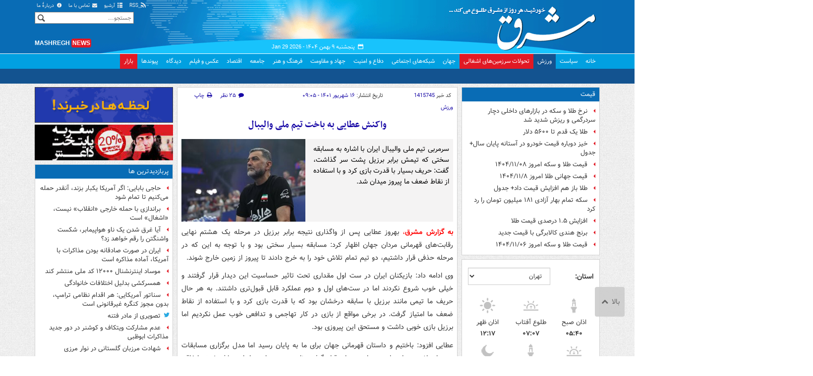

--- FILE ---
content_type: text/html;charset=UTF-8
request_url: https://www.mashreghnews.ir/news/1415745/%D9%88%D8%A7%DA%A9%D9%86%D8%B4-%D8%B9%D8%B7%D8%A7%DB%8C%DB%8C-%D8%A8%D9%87-%D8%A8%D8%A7%D8%AE%D8%AA-%D8%AA%DB%8C%D9%85-%D9%85%D9%84%DB%8C-%D9%88%D8%A7%D9%84%DB%8C%D8%A8%D8%A7%D9%84
body_size: 218551
content:
<!DOCTYPE html>
<html lang="fa" xmlns="http://www.w3.org/1999/xhtml"><head>
        <title>واکنش عطایی به باخت تیم ملی والیبال - مشرق نیوز</title>
    <meta itemprop="inLanguage" content="fa" />
    <meta itemprop="name" name="twitter:title" property="dc.title" content="واکنش عطایی به باخت تیم ملی والیبال" />
    <meta name="description" property="dc.description" content="سرمربی تیم ملی والیبال ایران با اشاره به مسابقه سختی که تیمش برابر برزیل پشت سر گذاشت، گفت: حریف بسیار با قدرت بازی کرد و با استفاده از نقاط ضعف ما پیروز میدان شد." />
    <meta property="og:type" content="article" />
    <meta name="twitter:url" property="og:url" content="https://www.mashreghnews.ir/news/1415745/واکنش-عطایی-به-باخت-تیم-ملی-والیبال" />
    <meta property="article:modified_time" content="2022-09-07T04:35:20Z" />
    <meta property="article:section" content="ورزش" />
    <meta name="keywords" property="article:tag" content="اخبار مهم,بهروز عطایی,تیم ملی والیبال,تیم ملی والیبال برزیل,والیبال قهرمانی جهان" />
    <meta property="article:publisher" content="سایر" />
    <meta property="nastooh:topic" content="sports-news" />
    <meta property="nastooh:subtopic" content="sports-news" />
    <meta property="nastooh:pageType" content="news" />
    <meta property="nastooh:newsType" content="news" />
    <meta property="nastooh:publishDate" content="2022-09-07" />
    <meta property="nastooh:commentCount" content="large" />
    <meta property="nastooh:keywordCount" content="5" />
    <meta property="nastooh:bodyWordCount" content="medium" />
    <meta property="nastooh:code" content="1415745" />
    <meta property="nastooh:nid" content="1415745" />
    <meta property="og:title" itemprop="headline" content="واکنش عطایی به باخت تیم ملی والیبال" />
    <meta name="twitter:description" itemprop="description" property="og:description" content="سرمربی تیم ملی والیبال ایران با اشاره به مسابقه سختی که تیمش برابر برزیل پشت سر گذاشت، گفت: حریف بسیار با قدرت بازی کرد و با استفاده از نقاط ضعف ما پیروز میدان شد." />
    <meta name="thumbnail" itemprop="thumbnailUrl" content="https://cdn.mashreghnews.ir/d/2022/07/23/1/3551398.jpg?ts=1658564189000" />
    <meta name="twitter:image" itemprop="image" property="og:image" content="https://cdn.mashreghnews.ir/d/2022/07/23/4/3551398.jpg?ts=1658564189000" />
    <meta itemprop="datePublished" property="article:published_time" content="2022-09-07T04:35:20Z" />
    <meta itemprop="dateModified" property="article:modified" content="2022-09-07T04:35:20Z" />
    <meta name="twitter:card" content="summary_large_image" />
    <meta name="genre" itemprop="genre" content="news" />
    <link rel="author" href="مشرق نیوز" />
    <link rel="canonical" href="https://www.mashreghnews.ir/news/1415745/واکنش-عطایی-به-باخت-تیم-ملی-والیبال" />
    <link property="og:site_name" href="مشرق نیوز" />
    <link rel="amphtml" href="https://www.mashreghnews.ir/amp/1415745/" />
    <meta name="robots" content="max-image-preview:large" />
    <link rel="alternate" type="application/rss+xml" href="https://www.mashreghnews.ir/rss/tp/10" />
	<script data-schema="WebPage" type="application/ld+json">
    {"@context":"https://schema.org","@type":"NewsArticle","mainEntityOfPage":{"@type":"WebPage","@id":"https://www.mashreghnews.ir/news/1415745/واکنش-عطایی-به-باخت-تیم-ملی-والیبال","breadcrumb":"ورزش"},"inLanguage":"fa","genre":"news","name":"واکنش عطایی به باخت تیم ملی والیبال","headline":"واکنش عطایی به باخت تیم ملی والیبال","datePublished":"2022-09-07T04:35:20Z","dateModified":"2022-09-07T04:35:20Z","author":{"@type":"Organization","name":"مشرق نیوز","url":"https://www.mashreghnews.ir"},"publisher":{"@type":"Organization","name":"مشرق نیوز","url":"https://www.mashreghnews.ir","logo":{"type":"ImageObject","width":"64","height":"64","url":"https://www.mashreghnews.ir/resources/theme/mashreghnews/img/favicon.ico"}},"thumbnailUrl":["https://cdn.mashreghnews.ir/d/2022/07/23/1/3551398.jpg?ts=1658564189000","https://cdn.mashreghnews.ir/d/2022/07/23/2/3551398.jpg?ts=1658564189000","https://cdn.mashreghnews.ir/d/2022/07/23/3/3551398.jpg?ts=1658564189000","https://cdn.mashreghnews.ir/d/2022/07/23/4/3551398.jpg?ts=1658564189000"],"description":"سرمربی تیم ملی والیبال ایران با اشاره به مسابقه سختی که تیمش برابر برزیل پشت سر گذاشت، گفت: حریف بسیار با قدرت بازی کرد و با استفاده از نقاط ضعف ما پیروز میدان شد.","url":"https://www.mashreghnews.ir/news/1415745/واکنش-عطایی-به-باخت-تیم-ملی-والیبال","keywords":["اخبار مهم","بهروز عطایی","تیم ملی والیبال","تیم ملی والیبال برزیل","والیبال قهرمانی جهان"],"timeRequired":"PT1M0.8S","image":["https://cdn.mashreghnews.ir/d/2022/07/23/4/3551398.jpg?ts=1658564189000","https://cdn.mashreghnews.ir/d/2022/07/23/3/3551398.jpg?ts=1658564189000","https://cdn.mashreghnews.ir/d/2022/07/23/2/3551398.jpg?ts=1658564189000"]}
    </script>
    <script type="application/ld+json">
    {"@context":"https://schema.org","@type":"BreadcrumbList","itemListElement":[{"@type":"ListItem","position":1,"name":"مشرق نیوز","item":"https://www.mashreghnews.ir"},{"@type":"ListItem","position":2,"name":"ورزش","item":"https://www.mashreghnews.ir/service/sports-news"},{"@type":"ListItem","position":3,"name":"واکنش عطایی به باخت تیم ملی والیبال","item":"https://www.mashreghnews.ir/news/1415745/واکنش-عطایی-به-باخت-تیم-ملی-والیبال"}]}
    </script>
    <meta charset="utf-8" />
    <meta http-equiv="X-UA-Compatible" content="IE=edge,chrome=1" />
    <meta http-equiv="Content-Language" content="fa" />
    <meta name="viewport" content="width=device-width, initial-scale=1.0" /><!-- Global site tag (gtag.js) - Google Analytics -->
<script async src="https://www.googletagmanager.com/gtag/js?id=G-2K1QJF67NZ"></script>
<script>
  window.dataLayer = window.dataLayer || [];
  function gtag(){dataLayer.push(arguments);}
  gtag('js', new Date());
  gtag('config', 'G-2K1QJF67NZ', {
    'cookie_flags': 'samesite=none;secure'
});
</script>
<meta property="nastooh:iframe" content="allow"/>
    <link rel="shortcut icon" href="/resources/theme/mashreghnews/img/favicon.ico" type="image/x-icon" />
    <link rel="search" type="application/opensearchdescription+xml" title="مشرق نیوز" href="https://www.mashreghnews.ir/opensearch.xhtml" />
    <meta property="og:site_name" content="مشرق نیوز" />
    <meta property="og:locale" content="fa" />
    <meta name="generator" content="www.nastooh.ir" />
    <meta name="language" content="fa" />
    <meta name="rating" content="General" />
    <meta name="copyright" content="© 2025 mashreghnews.ir " />
    <meta name="expires" content="never" />
    <meta name="publisher" content="مشرق نیوز" />
    <meta name="dc.publisher" content="مشرق نیوز" />
    <meta name="date" content="2026-01-29 T 22:16:27 +0330" />
        <link href="/resources/theme/mashreghnews/css/style.css?_=20250514-1" type="text/css" rel="stylesheet" />
        <script src="/resources/theme/global/js/vendor/jquery.min.js?_=20220615_1"></script>
        <script src="/resources/theme/global/js/jwplayer-8.11/jwplayer.js"></script>
		
        
        <script src="/resources/theme/global/js/vendor/modernizr-2.6.2.min.js"></script>
        <script src="/resources/theme/global/js/select2/4.0.2/select2.min.js"></script></head>
    <body class=" body-rtl rtl  pt-news nt-1 ">
<header id="header">
    <div id="masthead" class="clearfix">
        <div class="container">
            <div class="row">
                <div class="col-xs-12 col-sm-6">
                </div>
                <div class="col-xs-12 col-sm-6">
                    <ul class="nav-menu">
                        <li><a href="/rss-help"><span class="glyphicon-rss"></span> RSS</a></li>
                        <li><a href="/archive"><span class="glyphicon-list"></span> آرشیو</a></li>
                        <li><a href="/news/699138/"><span class="glyphicon-envelope"></span> تماس با ما</a></li>
                        <li><a href="/news/699137/"><span class="glyphicon-info-circled"></span> دربارهٔ ما</a></li>
                        
                    </ul>
                </div>
            </div>
        </div>
    </div>
    <div class="container">
        <div class="row">
            <div class="logo col-xs-8 col-sm-8 col-md-4">
                <h1><a href="/">مشرق نیوز</a></h1>
            </div>
            <div class="col-xs-4 head-date">
                <span class="date">پنجشنبه ۹ بهمن ۱۴۰۴ -
                <span class="ltr">Jan 29 2026</span>
                </span>
                
            </div>
            <div class="col-xs-12 col-sm-12 col-md-4 header-tools">
                <div class="search" id="header-search">
                    <div class="close hidden-md hidden-lg" data-toggle="toggle" data-target="#header-search">×</div>
                    <form method="get" action="/search" role="form">
                        <div class="input-group">
                            <input type="text" placeholder="جستجو..." value="" name="q" />
                            <button class="unstyled" type="submit"><i class="glyphicon-search"></i></button>
                        </div>
                    </form>
                </div>
                <div class="clearfix"></div>
                <div class="site-url">mashregh<span>news</span></div>
            </div>
        </div>
    </div>

    <nav id="menu">
        <div class="wrapper">
            <div class="container">
                <div class="row">
                    <div class="col-xs-12">
                        <ul>
                            <li class="">
                                <a href="/">خانه</a>
                                <ul class="submenu">
                                        <li class="blink">
                                            <a href="/archive">عناوین کل اخبار</a>
                                        </li>
                                        <li class="">
                                            <a href="">موضوعات روز :</a>
                                        </li>
                                        <li class="">
                                            <a href="/tag/%D8%AA%D8%AD%D9%84%DB%8C%D9%84+%D8%B1%D9%88%D8%B2">تحلیل روز</a>
                                        </li>
                                        <li class="">
                                            <a href="/tag/حمله+اسرائیل+به+ایران">اخبار حمله رژیم صهیونیستی</a>
                                        </li>
                                </ul>
                            </li>
                            <li class="">
                                <a href="/service/political-news">سیاست</a>
                                <ul class="submenu">
                                </ul>
                            </li>
                            <li class=" active">
                                <a href="/service/sports-news">ورزش</a>
                                <ul class="submenu">
                                </ul>
                            </li>
                            <li class="bg-red">
                                <a href="/service/occupied%20territories">تحولات سرزمین‌های اشغالی</a>
                                <ul class="submenu">
                                </ul>
                            </li>
                            <li class="">
                                <a href="/service/world-news">جهان</a>
                                <ul class="submenu">
                                </ul>
                            </li>
                            <li class="">
                                <a href="/subject/909967">شبکه‌های اجتماعی</a>
                                <ul class="submenu">
                                </ul>
                            </li>
                            <li class="">
                                <a href="/service/defence-news">دفاع و امنیت</a>
                                <ul class="submenu">
                                </ul>
                            </li>
                            <li class="">
                                <a href="/service/9">جهاد و مقاومت</a>
                                <ul class="submenu">
                                </ul>
                            </li>
                            <li class="">
                                <a href="/service/culture-news">فرهنگ و هنر</a>
                                <ul class="submenu">
                                </ul>
                            </li>
                            <li class="">
                                <a href="/service/social-news">جامعه</a>
                                <ul class="submenu">
                                </ul>
                            </li>
                            <li class="">
                                <a href="/service/economic-news">اقتصاد</a>
                                <ul class="submenu">
                                </ul>
                            </li>
                            <li class="">
                                <a href="/service/photo">عکس و فیلم</a>
                                <ul class="submenu">
                                </ul>
                            </li>
                            <li class="">
                                <a href="/service/Comments">دیدگاه</a>
                                <ul class="submenu">
                                </ul>
                            </li>
                            <li class="">
                                <a href="/links">پیوندها</a>
                                <ul class="submenu">
                                </ul>
                            </li>
                            <li class="bg-red">
                                <a href="/service/bazaar">بازار</a>
                                <ul class="submenu">
                                </ul>
                            </li>
                        </ul>
                        <button class="btn btn-default hidden-md hidden-lg" id="toggle-search" data-toggle="toggle" data-target="#header-search" data-focus="#header-search input"><i class="glyphicon-search"></i></button>
                        <button class="btn btn-default hidden-md hidden-lg" id="toggle-menu"><i class="glyphicon-menu"></i> ورزش</button>
                    </div>
                </div>
            </div>
        </div>
    </nav>
</header>
        <main class="mainbody">
            <div class="container">
                <div class="row">
    <aside class="col-md-3 hidden-xs hidden-ms hidden-sm" id="right">
            <section id="box247" class="box list list-bullets bullet-icons hidden-xs hidden-sm" style="" data-conf="{&quot;id&quot;:247}">
                <header>
                    <h2 style=""><a href="/tag/%D9%82%DB%8C%D9%85%D8%AA" target="_self" title="آرشیو قیمت">قیمت</a>
                    </h2>
                </header>
                <div>
                    <ul>
                                <li class="news" data-conf="{}">
<div class="desc">
    <h3><a href="/news/1781973/%D9%86%D8%B1%D8%AE-%D8%B7%D9%84%D8%A7-%D9%88-%D8%B3%DA%A9%D9%87-%D8%AF%D8%B1-%D8%A8%D8%A7%D8%B2%D8%A7%D8%B1%D9%87%D8%A7%DB%8C-%D8%AF%D8%A7%D8%AE%D9%84%DB%8C-%D8%AF%DA%86%D8%A7%D8%B1-%D8%B3%D8%B1%D8%AF%D8%B1%DA%AF%D9%85%DB%8C-%D9%88-%D8%B1%DB%8C%D8%B2%D8%B4-%D8%B4%D8%AF%DB%8C%D8%AF-%D8%B4%D8%AF" target="_self" title="۶ ساعت قبل">نرخ طلا و سکه در بازارهای داخلی دچار سردرگمی و ریزش شدید شد</a>
        
    </h3>
</div>
                                </li>
                                <li class="news" data-conf="{}">
<div class="desc">
    <h3><a href="/news/1781947/%D8%B7%D9%84%D8%A7-%DB%8C%DA%A9-%D9%82%D8%AF%D9%85-%D8%AA%D8%A7-%DB%B5%DB%B6%DB%B0%DB%B0-%D8%AF%D9%84%D8%A7%D8%B1" target="_self" title="۸ ساعت قبل">طلا یک قدم تا ۵۶۰۰ دلار </a>
        
    </h3>
</div>
                                </li>
                                <li class="news" data-conf="{}">
<div class="desc">
    <h3><a href="/news/1781905/%D8%AE%DB%8C%D8%B2-%D8%AF%D9%88%D8%A8%D8%A7%D8%B1%D9%87-%D9%82%DB%8C%D9%85%D8%AA-%D8%AE%D9%88%D8%AF%D8%B1%D9%88-%D8%AF%D8%B1-%D8%A2%D8%B3%D8%AA%D8%A7%D9%86%D9%87-%D9%BE%D8%A7%DB%8C%D8%A7%D9%86-%D8%B3%D8%A7%D9%84-%D8%AC%D8%AF%D9%88%D9%84" target="_self" title="۱۲ ساعت قبل">خیز دوباره قیمت‌ خودرو در آستانه پایان سال+ جدول</a>
        
    </h3>
</div>
                                </li>
                                <li class="news" data-conf="{}">
<div class="desc">
    <h3><a href="/news/1781769/%D9%82%DB%8C%D9%85%D8%AA-%D8%B7%D9%84%D8%A7-%D9%88-%D8%B3%DA%A9%D9%87-%D8%A7%D9%85%D8%B1%D9%88%D8%B2-%DB%B1%DB%B4%DB%B0%DB%B4-%DB%B1%DB%B1-%DB%B0%DB%B8" target="_self" title="دیروز ۱۳:۰۸">قیمت طلا و سکه امروز ۱۴۰۴/۱۱/۰۸</a>
        
    </h3>
</div>
                                </li>
                                <li class="news" data-conf="{}">
<div class="desc">
    <h3><a href="/news/1781652/%D9%82%DB%8C%D9%85%D8%AA-%D8%AC%D9%87%D8%A7%D9%86%DB%8C-%D8%B7%D9%84%D8%A7-%D8%A7%D9%85%D8%B1%D9%88%D8%B2-%DB%B1%DB%B4%DB%B0%DB%B4-%DB%B1%DB%B1-%DB%B8" target="_self" title="دیروز ۰۸:۴۴">قیمت جهانی طلا امروز ۱۴۰۴/۱۱/۸</a>
        
    </h3>
</div>
                                </li>
                                <li class="news" data-conf="{}">
<div class="desc">
    <h3><a href="/news/1781546/%D8%B7%D9%84%D8%A7-%D8%A8%D8%A7%D8%B2-%D9%87%D9%85-%D8%A7%D9%81%D8%B2%D8%A7%DB%8C%D8%B4-%D9%82%DB%8C%D9%85%D8%AA-%D8%AF%D8%A7%D8%AF-%D8%AC%D8%AF%D9%88%D9%84" target="_self" title="۲ روز قبل">طلا باز هم افزایش قیمت داد+ جدول</a>
        
    </h3>
</div>
                                </li>
                                <li class="news hot" data-conf="{}">
<div class="desc">
    <h3><a href="/news/1781490/%D8%B3%DA%A9%D9%87-%D8%AA%D9%85%D8%A7%D9%85-%D8%A8%D9%87%D8%A7%D8%B1-%D8%A2%D8%B2%D8%A7%D8%AF%DB%8C-%DB%B1%DB%B8%DB%B1-%D9%85%DB%8C%D9%84%DB%8C%D9%88%D9%86-%D8%AA%D9%88%D9%85%D8%A7%D9%86-%D8%B1%D8%A7-%D8%B1%D8%AF-%DA%A9%D8%B1%D8%AF" target="_self" title="۲ روز قبل">سکه تمام بهار آزادی ۱۸۱ میلیون تومان را رد کرد</a>
        
    </h3>
</div>
                                </li>
                                <li class="news" data-conf="{}">
<div class="desc">
    <h3><a href="/news/1781440/%D8%A7%D9%81%D8%B2%D8%A7%DB%8C%D8%B4-%DB%B1-%DB%B5-%D8%AF%D8%B1%D8%B5%D8%AF%DB%8C-%D9%82%DB%8C%D9%85%D8%AA-%D8%B7%D9%84%D8%A7" target="_self" title="۲ روز قبل">افزایش ۱.۵ درصدی قیمت طلا</a>
        
    </h3>
</div>
                                </li>
                                <li class="news" data-conf="{}">
<div class="desc">
    <h3><a href="/news/1781324/%D8%A8%D8%B1%D9%86%D8%AC-%D9%87%D9%86%D8%AF%DB%8C-%DA%A9%D8%A7%D9%84%D8%A7%D8%A8%D8%B1%DA%AF%DB%8C-%D8%A8%D8%A7-%D9%82%DB%8C%D9%85%D8%AA-%D8%AC%D8%AF%DB%8C%D8%AF" target="_self" title="۳ روز قبل">برنج هندی کالابرگی با قیمت جدید</a>
        
    </h3>
</div>
                                </li>
                                <li class="news" data-conf="{}">
<div class="desc">
    <h3><a href="/news/1781250/%D9%82%DB%8C%D9%85%D8%AA-%D8%B7%D9%84%D8%A7-%D9%88-%D8%B3%DA%A9%D9%87-%D8%A7%D9%85%D8%B1%D9%88%D8%B2-%DB%B1%DB%B4%DB%B0%DB%B4-%DB%B1%DB%B1-%DB%B0%DB%B6" target="_self" title="۳ روز قبل">قیمت طلا و سکه امروز ۱۴۰۴/۱۱/۰۶</a>
        
    </h3>
</div>
                                </li>
                    </ul>
                </div>
                
            </section>
            <section id="box91" class="box  no-header prayer-times" style="" data-conf="{&quot;id&quot;:91}">
                <div>
                </div>
                
            </section>
            <section id="box120" class="box clean hidden-xs" data-conf="{}">
                <div style="">
                    <ul>
                            <li data-conf="{}" id="ad120_23" class="">
                                    <figure><a href="/redirect/ads/23" target="_self">
                                                <img src="https://cdn.mashreghnews.ir/d/2018/06/02/0/2262326.gif" alt="پاتوق کتاب" loading="lazy" title="" /></a></figure>
                                
                            </li>
                            <li data-conf="{}" id="ad120_12" class="">
                                    <figure><a href="/redirect/ads/12" target="_self">
                                                <img src="https://cdn.mashreghnews.ir/d/2017/03/08/0/1876670.gif" alt="توئیتر مشرق" loading="lazy" title="" /></a></figure>
                                
                            </li>
                    </ul>
                </div>
            </section>
            <section id="box58" class="box list list-bullets bullet-icons" style="" data-conf="{&quot;id&quot;:58,&quot;topicFilter&quot;:true}">
                <header>
                    <h2 style=""><a href="/archive?tp=10" target="_blank" title="آرشیو تازه های ورزش">تازه های ورزش</a>
                    </h2>
                </header>
                <div>
                    <ul>
                                <li class="news" data-conf="{}">
<div class="desc">
    <h3><a href="/news/1782021/%D8%AA%D8%A3%DA%A9%DB%8C%D8%AF-%D8%AF%D9%88%D8%A8%D8%A7%D8%B1%D9%87-%D8%B4%D9%85%D8%B3-%D8%A2%D8%B0%D8%B1-%D8%A8%D9%87-%D8%B3%D9%87-%D8%A8%D8%B1-%D8%B5%D9%81%D8%B1-%D8%B4%D8%AF%D9%86-%D8%A8%D8%A7%D8%B2%DB%8C-%D8%A8%D8%A7-%D8%AA%D8%B1%D8%A7%DA%A9%D8%AA%D9%88%D8%B1" target="_blank" title="۱ ساعت قبل">تأکید دوباره شمس آذر به سه بر صفر شدن بازی با تراکتور</a>
        
    </h3>
</div>
                                </li>
                                <li class="news" data-conf="{}">
<div class="desc">
    <h3><a href="/news/1782020/%D8%A2%D8%AE%D8%B1%DB%8C%D9%86-%D9%88%D8%B6%D8%B9%DB%8C%D8%AA-%D9%85%D8%B5%D8%AF%D9%88%D9%85%DB%8C%D8%AA-%D8%A7%D9%85%DB%8C%D8%AF-%D8%B9%D8%A7%D9%84%DB%8C%D8%B4%D8%A7%D9%87" target="_blank" title="۲ ساعت قبل">آخرین وضعیت مصدومیت امید عالیشاه</a>
        
    </h3>
</div>
                                </li>
                                <li class="news" data-conf="{}">
<div class="desc">
    <h3><a href="/news/1782000/%DA%86%D8%A7%D8%AF%D8%B1%D9%85%D9%84%D9%88-%D8%AF%D8%B1-%D8%A7%D9%86%D8%B2%D9%84%DB%8C-%D8%B4%DA%A9%D8%B3%D8%AA-%D8%AE%D9%88%D8%B1%D8%AF" target="_blank" title="۴ ساعت قبل">چادرملو در انزلی شکست خورد</a>
        
    </h3>
</div>
                                </li>
                                <li class="news" data-conf="{}">
<div class="desc">
    <h3><a href="/news/1781981/%D8%AF%D9%84%D8%A7%DB%8C%D9%84-%D8%B4%DA%A9%D8%B3%D8%AA-%D9%86%D8%A7%D8%A8%D8%A7%D9%88%D8%B1%D8%A7%D9%86%D9%87-%D9%BE%D8%B1%D8%B3%D9%BE%D9%88%D9%84%DB%8C%D8%B3-%D8%A8%D8%B1%D8%A7%D8%A8%D8%B1-%D9%81%D9%88%D9%84%D8%A7%D8%AF" target="_blank" title="۶ ساعت قبل">دلایل شکست ناباورانه پرسپولیس برابر فولاد</a>
        
    </h3>
</div>
                                </li>
                                <li class="news" data-conf="{}">
<div class="desc">
    <h3><a href="/news/1781961/%D9%88%D8%A7%DA%A9%D9%86%D8%B4-%D8%AA%D8%A7%D8%AC-%D8%A8%D9%87-%D8%B4%D8%A7%DB%8C%D8%B9%D8%A7%D8%AA-%D8%AD%D8%B0%D9%81-%D8%A7%DB%8C%D8%B1%D8%A7%D9%86-%D8%A7%D8%B2-%D8%AC%D8%A7%D9%85-%D8%AC%D9%87%D8%A7%D9%86%DB%8C" target="_blank" title="۷ ساعت قبل">واکنش تاج به شایعات حذف ایران از جام جهانی</a>
        
    </h3>
</div>
                                </li>
                                <li class="news" data-conf="{}">
<div class="desc">
    <h3><a href="/news/1781958/%D8%AC%D9%84%D8%B3%D9%87-%D9%85%D9%87%D9%85-%D9%85%D8%AF%DB%8C%D8%B1-%D8%A7%D8%B3%D8%AA%D9%82%D9%84%D8%A7%D9%84-%D8%A8%D8%A7-%D9%88%D8%B2%DB%8C%D8%B1-%D9%88%D8%B1%D8%B2%D8%B4" target="_blank" title="۷ ساعت قبل">جلسه مهم مدیر استقلال با وزیر ورزش</a>
        
    </h3>
</div>
                                </li>
                                <li class="news" data-conf="{}">
<div class="desc">
    <h3><a href="/news/1781938/%D8%A7%D8%B3%D8%AA%D9%82%D9%84%D8%A7%D9%84-%DB%B5-%D9%85%DB%8C%D9%84%DB%8C%D8%A7%D8%B1%D8%AF-%D8%AA%D9%88%D9%85%D8%A7%D9%86-%D8%AC%D8%B1%DB%8C%D9%85%D9%87-%D8%B4%D8%AF" target="_blank" title="۹ ساعت قبل">استقلال ۵ میلیارد تومان جریمه شد</a>
        
    </h3>
</div>
                                </li>
                                <li class="news" data-conf="{}">
<div class="desc">
    <h3><a href="/news/1781934/%D8%B3%D9%86%DA%AF%DB%8C%D9%86-%D8%AA%D8%B1%DB%8C%D9%86-%D8%AC%D8%B1%DB%8C%D9%85%D9%87-%D9%85%D8%A7%D9%84%DB%8C-%D8%AA%D8%A7%D8%B1%DB%8C%D8%AE-%D9%81%D9%88%D8%AA%D8%A8%D8%A7%D9%84" target="_blank" title="۱۰ ساعت قبل">سنگین‌ترین جریمه مالی تاریخ فوتبال</a>
        
    </h3>
</div>
                                </li>
                                <li class="news" data-conf="{}">
<div class="desc">
    <h3><a href="/news/1781919/%D8%B9%D8%B0%D8%B1-%D8%A8%D8%AF%D8%AA%D8%B1-%D8%A7%D8%B2-%DA%AF%D9%86%D8%A7%D9%87-%D8%AA%D8%A7%D8%AC%D8%B1%D9%86%DB%8C%D8%A7-%D8%A8%D8%A7%D8%A8%D8%AA-%D8%AD%D8%B6%D9%88%D8%B1-%D8%AF%D8%B1-%D8%B1%D8%AE%D8%AA%DA%A9%D9%86-%D8%A7%D8%B3%D8%AA%D9%82%D9%84%D8%A7%D9%84" target="_blank" title="۱۱ ساعت قبل">عذر بدتر از گناه تاجرنیا بابت حضور در رختکن استقلال</a>
        
    </h3>
</div>
                                </li>
                                <li class="news" data-conf="{}">
<div class="desc">
    <h3><a href="/news/1781918/%D9%BE%D8%B1%D9%88%DA%98%D9%87-%DA%A9%D8%B4%D8%AA%D9%87-%D8%B3%D8%A7%D8%B2%DB%8C-%D8%A7%DB%8C%D9%86%D8%AA%D8%B1%D9%86%D8%B4%D9%86%D8%A7%D9%84-%D8%A8%D9%87-%D9%88%D8%B1%D8%B2%D8%B4-%DA%A9%D8%B4%DB%8C%D8%AF%D9%87-%D8%B4%D8%AF" target="_blank" title="۱۱ ساعت قبل">پروژه کشته‌ سازی اینترنشنال به ورزش کشیده شد</a>
        
    </h3>
</div>
                                </li>
                                <li class="news" data-conf="{}">
<div class="desc">
    <h3><a href="/news/1781920/%D9%BE%D8%B1%D8%B3%D9%BE%D9%88%D9%84%DB%8C%D8%B3-%D8%A8%D8%AF%D8%AA%D8%B1-%D8%A7%D8%B2-%DA%86%DB%8C%D8%B2%DB%8C-%DA%A9%D9%87-%D8%AA%D8%B5%D9%88%D8%B1-%D9%85%DB%8C-%D8%B4%D8%AF" target="_blank" title="۱۱ ساعت قبل">پرسپولیس؛ بدتر از چیزی که تصور می‌شد!</a>
        
    </h3>
</div>
                                </li>
                                <li class="news" data-conf="{}">
<div class="desc">
    <h3><a href="/news/1781909/%D8%B7%D8%A7%D8%B1%D9%85%DB%8C-%DA%A9%D9%84%DB%8C%D8%AF-%D8%B5%D8%B9%D9%88%D8%AF-%D8%AF%D8%B1-%D9%84%DB%8C%DA%AF-%D9%82%D9%87%D8%B1%D9%85%D8%A7%D9%86%D8%A7%D9%86" target="_blank" title="۱۱ ساعت قبل">طارمی کلید صعود در لیگ قهرمانان</a>
        
    </h3>
</div>
                                </li>
                                <li class="news" data-conf="{}">
<div class="desc">
    <h3><a href="/news/1781673/%D8%B1%D8%A6%D8%A7%D9%84-%D9%88-%D8%AA%DA%A9%D8%B1%D8%A7%D8%B1-%D8%B3%D9%86%D8%A7%D8%B1%DB%8C%D9%88-%DB%B1%DB%B0-%D8%B3%D8%A7%D9%84%D9%87-%D8%A2%DB%8C%D8%A7-%D9%85%D8%B9%D8%AC%D8%B2%D9%87-%D8%A7%DB%8C-%D8%AF%D8%B1-%DA%A9%D8%A7%D8%B1-%D8%A7%D8%B3%D8%AA" target="_blank" title="۱۶ ساعت قبل">رئال و تکرار سناریو ۱۰ ساله؛ آیا معجزه‌ای در کار است؟</a>
        
    </h3>
</div>
                                </li>
                                <li class="photo" data-conf="{}">
<div class="desc">
    <h3><a href="/photo/1781885/%D8%B9%DA%A9%D8%B3-%D8%AC%D8%AF%D9%88%D9%84-%D9%86%D9%87%D8%A7%DB%8C%DB%8C-%D9%84%DB%8C%DA%AF-%D9%82%D9%87%D8%B1%D9%85%D8%A7%D9%86%D8%A7%D9%86-%D8%A7%D8%B1%D9%88%D9%BE%D8%A7-%DB%B2%DB%B6%DB%B2%DB%B0%DB%B2%DB%B5" target="_blank" title="۱۸ ساعت قبل">جدول نهایی لیگ قهرمانان اروپا ۲۶ـ۲۰۲۵</a>
        
    </h3>
</div>
                                </li>
                                <li class="video" data-conf="{}">
<div class="desc">
    <h3><a href="/news/1781881/%D9%81%DB%8C%D9%84%D9%85-%D8%AE%D9%84%D8%A7%D8%B5%D9%87-%D8%A8%D8%A7%D8%B2%DB%8C-%D8%A8%D9%86%D9%81%DB%8C%DA%A9%D8%A7-%DB%B4-%D8%B1%D8%A6%D8%A7%D9%84-%D9%85%D8%A7%D8%AF%D8%B1%DB%8C%D8%AF-%DB%B2" target="_blank" title="۱۸ ساعت قبل">خلاصه بازی بنفیکا ۴ - رئال مادرید ۲</a>
        
    </h3>
</div>
                                </li>
                                <li class="video" data-conf="{}">
<div class="desc">
    <h3><a href="/news/1781878/%D9%81%DB%8C%D9%84%D9%85-%DA%AF%D9%84-%D8%AF%D8%B1%D8%A7%D9%85%D8%A7%D8%AA%DB%8C%DA%A9-%D9%88-%D8%B2%DB%8C%D8%A8%D8%A7%DB%8C-%D8%AF%D8%B1%D9%88%D8%A7%D8%B2%D8%A8%D8%A7%D9%86-%D8%A8%D9%86%D9%81%DB%8C%DA%A9%D8%A7-%D8%A8%D9%87-%D8%B1%D8%A6%D8%A7%D9%84-%D9%85%D8%A7%D8%AF%D8%B1%DB%8C%D8%AF-%D8%AF%D8%B1-%D8%AF%D9%82%DB%8C%D9%82%D9%87" target="_blank" title="۱۹ ساعت قبل">گل زیبای دروازه‌بان بنفیکا به رئال در دقیقه ۹۸</a>
        
    </h3>
</div>
                                </li>
                                <li class="video" data-conf="{}">
<div class="desc">
    <h3><a href="/news/1781879/%D9%81%DB%8C%D9%84%D9%85-%D9%BE%D8%A7%D8%B3-%DA%AF%D9%84-%D9%85%D9%87%D8%AF%DB%8C-%D8%B7%D8%A7%D8%B1%D9%85%DB%8C-%DA%AF%D9%84-%D8%A7%D9%88%D9%84-%D8%A7%D9%84%D9%85%D9%BE%DB%8C%D8%A7%DA%A9%D9%88%D8%B3-%D8%A8%D9%87-%D8%A2%DA%98%D8%A7%DA%A9%D8%B3" target="_blank" title="۱۹ ساعت قبل">پاس گل مهدی طارمی مقابل آژاکس</a>
        
    </h3>
</div>
                                </li>
                                <li class="news" data-conf="{}">
<div class="desc">
    <h3><a href="/news/1781880/%D8%A8%D8%A7%D8%AE%D8%AA-%D9%BE%D8%B1%DA%AF%D9%84-%D8%B1%D8%A6%D8%A7%D9%84-%D9%88-%D9%BE%DB%8C%D8%B1%D9%88%D8%B2%DB%8C-%D9%87%D8%A7%DB%8C-%D9%BE%D8%B1%DA%AF%D9%84-%D9%84%DB%8C%D9%88%D8%B1%D9%BE%D9%88%D9%84-%D8%A8%D8%A7%D8%B1%D8%B3%D8%A7-%D9%88-%D8%A8%D9%86%D9%81%DB%8C%DA%A9%D8%A7-%D8%B1%D8%A6%D8%A7%D9%84" target="_blank" title="۱۹ ساعت قبل">باخت پرگل رئال و پیروزی‌های پرگل لیورپول، بارسا و بنفیکا</a>
        
    </h3>
</div>
                                </li>
                                <li class="news" data-conf="{}">
<div class="desc">
    <h3><a href="/news/1781874/%D9%82%D8%A7%D8%B3%D9%85-%D8%AD%D8%AF%D8%A7%D8%AF%DB%8C-%D9%81%D8%B1-%D8%A7%D8%B2-%D9%87%D8%AF%D8%A7%DB%8C%D8%AA-%D8%B0%D9%88%D8%A8-%D8%A2%D9%87%D9%86-%D8%A8%D8%B1%DA%A9%D9%86%D8%A7%D8%B1-%D8%B4%D8%AF" target="_blank" title="دیروز ۲۲:۰۱">قاسم حدادی‌فر از هدایت ذوب‌آهن برکنار شد</a>
        
    </h3>
</div>
                                </li>
                                <li class="news" data-conf="{}">
<div class="desc">
    <h3><a href="/news/1781872/%D8%A7%D8%A8%D9%84%D8%A7%D8%BA%DB%8C%D9%87-%DA%A9%D9%85%DB%8C%D8%AA%D9%87-%D8%A7%D9%86%D8%B6%D8%A8%D8%A7%D8%B7%DB%8C-%D8%A8%D8%B1%D8%A7%DB%8C-%D8%B3%D8%B1%D9%85%D8%B1%D8%A8%DB%8C-%D9%88-%D8%A8%D8%A7%D8%B2%DB%8C%DA%A9%D9%86-%D9%84%DB%8C%DA%AF-%D8%A8%D8%B1%D8%AA%D8%B1-%D9%81%D9%88%D8%AA%D8%A8%D8%A7%D9%84" target="_blank" title="دیروز ۲۱:۴۲">ابلاغیه کمیته انضباطی برای سرمربی و بازیکن لیگ برتر فوتبال</a>
        
    </h3>
</div>
                                </li>
                                <li class="news" data-conf="{}">
<div class="desc">
    <h3><a href="/news/1781853/%D8%B5%D8%AF%D8%B1%D9%86%D8%B4%DB%8C%D9%86%DB%8C-%D8%B4%D8%A8%D8%A7%D8%A8-%D8%A7%D9%84%D8%A7%D9%87%D9%84%DB%8C-%D8%A8%D8%A7-%D9%BE%D8%A7%D8%B3-%DA%AF%D9%84-%D8%B9%D8%B2%D8%AA-%D8%A7%D9%84%D9%84%D9%87%DB%8C" target="_blank" title="دیروز ۱۹:۲۰">صدرنشینی شباب الاهلی با پاس گل عزت‌اللهی</a>
        
    </h3>
</div>
                                </li>
                                <li class="news" data-conf="{}">
<div class="desc">
    <h3><a href="/news/1781827/%D8%A7%D9%88%D9%84%DB%8C%D9%86-%D9%86%D9%85%D8%A7%DB%8C%D8%B4-%D9%86%D8%A7%D8%A7%D9%85%DB%8C%D8%AF%DA%A9%D9%86%D9%86%D8%AF%D9%87-%D8%AE%D8%B1%DB%8C%D8%AF-%D8%AE%D8%A7%D8%B1%D8%AC%DB%8C-%D8%AC%D8%AF%DB%8C%D8%AF-%D9%BE%D8%B1%D8%B3%D9%BE%D9%88%D9%84%DB%8C%D8%B3" target="_blank" title="دیروز ۱۸:۴۰">نمایش ناامیدکننده خرید جدید پرسپولیس</a>
        
    </h3>
</div>
                                </li>
                                <li class="photo" data-conf="{}">
<div class="desc">
    <h3><a href="/photo/1781838/%D8%B9%DA%A9%D8%B3-%D8%AC%D8%AF%D9%88%D9%84-%D9%84%DB%8C%DA%AF-%D8%A8%D8%B1%D8%AA%D8%B1-%D9%BE%D8%B3-%D8%A7%D8%B2-%D8%A8%D8%A7%D8%AE%D8%AA-%D9%BE%D8%B1%D8%B3%D9%BE%D9%88%D9%84%DB%8C%D8%B3-%D9%88-%D8%AA%D9%88%D9%82%D9%81-%D8%B3%D9%BE%D8%A7%D9%87%D8%A7%D9%86" target="_blank" title="دیروز ۱۸:۳۰">جدول لیگ برتر پس از باخت پرسپولیس و توقف سپاهان</a>
        
    </h3>
</div>
                                </li>
                                <li class="news" data-conf="{}">
<div class="desc">
    <h3><a href="/news/1781830/%D9%85%D8%B7%D9%87%D8%B1%DB%8C-%D9%BE%D8%B3-%D8%A7%D8%B2-%D8%B4%DA%A9%D8%B3%D8%AA-%D9%BE%D8%B1%D8%B3%D9%BE%D9%88%D9%84%DB%8C%D8%B3-%D9%81%D9%88%D9%84%D8%A7%D8%AF-%D8%A8%D9%87-%D9%81%D9%84%D8%B3%D9%81%D9%87-%D9%81%D9%88%D8%AA%D8%A8%D8%A7%D9%84-%D9%87%D8%AC%D9%88%D9%85%DB%8C-%D9%BE%D8%A7%DB%8C%D8%A8%D9%86%D8%AF" target="_blank" title="دیروز ۱۸:۲۶">اظهارات مطهری پس از شکست پرسپولیس</a>
        
    </h3>
</div>
                                </li>
                                <li class="news" data-conf="{}">
<div class="desc">
    <h3><a href="/news/1781834/%D8%A7%D8%B3%D8%AA%D9%82%D9%84%D8%A7%D9%84-%D8%B1%D8%A7-%D8%A7%D8%B2-%D8%AD%D9%85%D8%A7%DB%8C%D8%AA-%D8%A7%D8%B3%D9%BE%D8%A7%D9%86%D8%B3%D8%B1-%D8%A8%DB%8C-%D9%86%DB%8C%D8%A7%D8%B2-%D9%85%DB%8C-%DA%A9%D9%86%D9%85-%DA%AF%D8%B2%DB%8C%D9%86%D9%87-%D9%85%D8%AF%DB%8C%D8%B1%D8%B9%D8%A7%D9%85%D9%84%DB%8C-%D9%87%D8%B3%D8%AA%D9%85" target="_blank" title="دیروز ۱۸:۲۵">استقلال را از حمایت اسپانسر بی نیاز می‌کنم!</a>
        
    </h3>
</div>
                                </li>
                                <li class="video" data-conf="{}">
<div class="desc">
    <h3><a href="/news/1781833/%D9%81%DB%8C%D9%84%D9%85-%D8%AE%D9%84%D8%A7%D8%B5%D9%87-%D8%A8%D8%A7%D8%B2%DB%8C-%D8%B3%D9%BE%D8%A7%D9%87%D8%A7%D9%86-%DB%B1-%DB%B1-%DA%AF%D9%84-%DA%AF%D9%87%D8%B1-%D8%B3%DB%8C%D8%B1%D8%AC%D8%A7%D9%86" target="_blank" title="دیروز ۱۸:۲۰">خلاصه بازی سپاهان ۱ - ۱ گل گهر</a>
        
    </h3>
</div>
                                </li>
                                <li class="news" data-conf="{}">
<div class="desc">
    <h3><a href="/news/1781831/%D8%AA%D9%88%D9%82%D9%81-%D8%B3%D9%BE%D8%A7%D9%87%D8%A7%D9%86-%D8%A8%D9%87-%D8%B3%D9%88%D8%AF-%D8%AA%D8%B1%D8%A7%DA%A9%D8%AA%D9%88%D8%B1-%D8%A7%D8%B3%D8%AA%D9%82%D9%84%D8%A7%D9%84-%D9%88-%D8%AD%D8%AA%DB%8C-%D9%BE%D8%B1%D8%B3%D9%BE%D9%88%D9%84%DB%8C%D8%B3-%D8%AC%D8%AF%D9%88%D9%84" target="_blank" title="دیروز ۱۸:۱۳">توقف سپاهان به سود تراکتور و استقلال +جدول</a>
        
    </h3>
</div>
                                </li>
                                <li class="news" data-conf="{}">
<div class="desc">
    <h3><a href="/news/1781823/%D8%AE%D8%A8%D8%B1-%D8%A8%D8%AF-%D8%AF%D8%B1-%D8%A7%D8%B1%D8%AF%D9%88%DB%8C-%D9%BE%D8%B1%D8%B3%D9%BE%D9%88%D9%84%DB%8C%D8%B3-%D8%A7%D8%B1%D9%88%D9%86%D9%88%D9%81-%D8%AF%D9%88%D8%A8%D8%A7%D8%B1%D9%87-%D8%AE%D8%A7%D9%86%D9%87-%D9%86%D8%B4%DB%8C%D9%86-%D8%B4%D8%AF" target="_blank" title="دیروز ۱۷:۵۲">ارونوف دوباره خانه‌نشین شد؟!</a>
        
    </h3>
</div>
                                </li>
                                <li class="news" data-conf="{}">
<div class="desc">
    <h3><a href="/news/1781822/%D9%88%D8%A7%DA%A9%D9%86%D8%B4-%D8%A7%D9%88%D8%B3%D9%85%D8%A7%D8%B1-%D8%A8%D9%87-%D8%A8%D8%A7%D8%AE%D8%AA-%D8%B3%D9%86%DA%AF%DB%8C%D9%86-%D9%BE%D8%B1%D8%B3%D9%BE%D9%88%D9%84%DB%8C%D8%B3" target="_blank" title="دیروز ۱۷:۳۶">واکنش اوسمار به باخت سنگین پرسپولیس</a>
        
    </h3>
</div>
                                </li>
                                <li class="video" data-conf="{}">
<div class="desc">
    <h3><a href="/news/1781824/%D9%81%DB%8C%D9%84%D9%85-%D8%AE%D9%84%D8%A7%D8%B5%D9%87-%D8%A8%D8%A7%D8%B2%DB%8C-%D9%81%D9%88%D9%84%D8%A7%D8%AF-%DB%B3-%D9%BE%D8%B1%D8%B3%D9%BE%D9%88%D9%84%DB%8C%D8%B3-%DB%B1" target="_blank" title="دیروز ۱۷:۳۲">خلاصه بازی فولاد ۳ - پرسپولیس ۱</a>
        
    </h3>
</div>
                                </li>
                                <li class="news" data-conf="{}">
<div class="desc">
    <h3><a href="/news/1781817/%DA%A9%D8%A7%D9%85%D8%A8%DA%A9-%D9%81%D8%AC%D8%B1-%D9%85%D9%82%D8%A7%D8%A8%D9%84-%D8%AE%DB%8C%D8%A8%D8%B1-%D9%88-%D8%B5%D8%B9%D9%88%D8%AF-%D8%A8%D9%87-%D8%B1%D8%AF%D9%87-%D9%87%D9%81%D8%AA%D9%85" target="_blank" title="دیروز ۱۷:۰۵">کامبک فجر مقابل خیبر و صعود به رده هفتم</a>
        
    </h3>
</div>
                                </li>
                                <li class="news" data-conf="{}">
<div class="desc">
    <h3><a href="/news/1781818/%D8%B4%DA%A9%D8%B3%D8%AA-%D8%B3%D9%86%DA%AF%DB%8C%D9%86-%D9%88-%D8%AF%D8%B1%D8%A7%D9%85%D8%A7%D8%AA%DB%8C%DA%A9-%D9%BE%D8%B1%D8%B3%D9%BE%D9%88%D9%84%DB%8C%D8%B3-%D9%85%D9%82%D8%A7%D8%A8%D9%84-%D9%81%D9%88%D9%84%D8%A7%D8%AF-%D9%81%DB%8C%D9%84%D9%85" target="_blank" title="دیروز ۱۷:۰۴">شکست سنگین و دراماتیک پرسپولیس مقابل فولاد +فیلم</a>
        
    </h3>
</div>
                                </li>
                                <li class="news" data-conf="{}">
<div class="desc">
    <h3><a href="/news/1781810/%D8%AF%D8%B9%D9%88%D8%AA-%DB%B2%DB%B5-%D8%A8%D8%A7%D8%B2%DB%8C%DA%A9%D9%86-%D8%A8%D9%87-%D8%A7%D8%B1%D8%AF%D9%88%DB%8C-%D8%AA%DB%8C%D9%85-%D9%85%D9%84%DB%8C-%D9%81%D9%88%D8%AA%D8%A8%D8%A7%D9%84-%D8%B3%D8%A7%D8%AD%D9%84%DB%8C" target="_blank" title="دیروز ۱۶:۴۳">دعوت ۲۵ بازیکن به اردوی تیم ملی فوتبال ساحلی</a>
        
    </h3>
</div>
                                </li>
                                <li class="news" data-conf="{}">
<div class="desc">
    <h3><a href="/news/1781807/%D9%BE%DB%8C%D8%B1%D9%88%D8%B2%DB%8C-%D8%B4%D9%85%D8%B3-%D8%A2%D8%B0%D8%B1-%D9%85%D9%82%D8%A7%D8%A8%D9%84-%D9%BE%DB%8C%DA%A9%D8%A7%D9%86" target="_blank" title="دیروز ۱۶:۳۰">پیروزی شمس آذر مقابل پیکان</a>
        
    </h3>
</div>
                                </li>
                                <li class="news" data-conf="{}">
<div class="desc">
    <h3><a href="/news/1781805/%D8%AA%D8%B3%D8%A7%D9%88%DB%8C-%D8%A8%DB%8C-%D9%81%D8%A7%DB%8C%D8%AF%D9%87-%D9%82%D8%B9%D8%B1%D9%86%D8%B4%DB%8C%D9%86%D8%A7%D9%86-%D8%AF%D8%B1-%D8%B1%D9%81%D8%B3%D9%86%D8%AC%D8%A7%D9%86" target="_blank" title="دیروز ۱۶:۱۱">تساوی بی‌فایده قعرنشینان در رفسنجان</a>
        
    </h3>
</div>
                                </li>
                                <li class="news" data-conf="{}">
<div class="desc">
    <h3><a href="/news/1781798/%D8%A8%D8%A7%D8%B2%DA%AF%D8%B4%D8%AA-%DB%8C%DA%A9-%D8%AE%D8%A7%D8%B1%D8%AC%DB%8C-%D8%AF%DB%8C%DA%AF%D8%B1-%D8%A8%D9%87-%D8%AA%D9%85%D8%B1%DB%8C%D9%86%D8%A7%D8%AA-%D8%A7%D8%B3%D8%AA%D9%82%D9%84%D8%A7%D9%84" target="_blank" title="دیروز ۱۵:۵۵">بازگشت یک خارجی دیگر به تمرینات استقلال</a>
        
    </h3>
</div>
                                </li>
                                <li class="news" data-conf="{}">
<div class="desc">
    <h3><a href="/news/1781799/%D8%A8%D8%B1%D8%AA%D8%B1%DB%8C-%D9%81%D9%88%D9%84%D8%A7%D8%AF-%D9%85%D9%82%D8%A7%D8%A8%D9%84-%D9%BE%D8%B1%D8%B3%D9%BE%D9%88%D9%84%DB%8C%D8%B3-%D8%AF%D8%B1-%D9%86%DB%8C%D9%85%D9%87-%D8%A7%D9%88%D9%84" target="_blank" title="دیروز ۱۵:۵۳">برتری فولاد مقابل پرسپولیس در نیمه اول</a>
        
    </h3>
</div>
                                </li>
                                <li class="video" data-conf="{}">
<div class="desc">
    <h3><a href="/news/1781797/%D9%81%DB%8C%D9%84%D9%85-%DA%AF%D9%84-%D8%A7%D9%88%D9%84-%D9%81%D9%88%D9%84%D8%A7%D8%AF-%D8%A8%D9%87-%D9%BE%D8%B1%D8%B3%D9%BE%D9%88%D9%84%DB%8C%D8%B3" target="_blank" title="دیروز ۱۵:۴۱">فیلم/ گل اول فولاد به پرسپولیس</a>
        
    </h3>
</div>
                                </li>
                                <li class="news" data-conf="{}">
<div class="desc">
    <h3><a href="/news/1781796/%D8%A7%D8%AA%D9%81%D8%A7%D9%82-%D8%AA%D9%84%D8%AE-%D9%88-%D8%AA%DA%A9%D8%B1%D8%A7%D8%B1%DB%8C-%D8%A8%D8%B1%D8%A7%DB%8C-%D9%87%D8%A7%D9%81%D8%A8%DA%A9-%D9%BE%D8%B1%D8%B3%D9%BE%D9%88%D9%84%DB%8C%D8%B3" target="_blank" title="دیروز ۱۵:۳۹">اتفاق تلخ و تکراری برای هافبک پرسپولیس</a>
        
    </h3>
</div>
                                </li>
                                <li class="video" data-conf="{}">
<div class="desc">
    <h3><a href="/news/1781794/%D9%81%DB%8C%D9%84%D9%85-%D8%AE%D9%84%D8%A7%D8%B5%D9%87-%D8%A8%D8%A7%D8%B2%DB%8C-%D8%AA%DB%8C%D9%85-%D9%85%D9%84%DB%8C-%D9%81%D9%88%D8%AA%D8%B3%D8%A7%D9%84-%D8%A7%DB%8C%D8%B1%D8%A7%D9%86-%DB%B4-%D9%85%D8%A7%D9%84%D8%B2%DB%8C-%DB%B1" target="_blank" title="دیروز ۱۵:۲۳">خلاصه بازی تیم ملی فوتسال ایران ۴ - مالزی ۱</a>
        
    </h3>
</div>
                                </li>
                                <li class="news" data-conf="{}">
<div class="desc">
    <h3><a href="/news/1781793/%D8%AC%D8%A7%D9%85-%D9%85%D9%84%D8%AA-%D9%87%D8%A7%DB%8C-%D9%81%D9%88%D8%AA%D8%B3%D8%A7%D9%84-%D8%A2%D8%B3%DB%8C%D8%A7-%D9%BE%DB%8C%D8%B1%D9%88%D8%B2%DB%8C-%D8%A7%DB%8C%D8%B1%D8%A7%D9%86-%D8%AF%D8%B1-%DA%AF%D8%A7%D9%85-%D9%86%D8%AE%D8%B3%D8%AA-%D9%81%DB%8C%D9%84%D9%85" target="_blank" title="دیروز ۱۵:۱۸">پیروزی تیم ملی فوتسال ایران در گام نخست +فیلم</a>
        
    </h3>
</div>
                                </li>
                                <li class="news" data-conf="{}">
<div class="desc">
    <h3><a href="/news/1781782/%D8%A7%D8%B9%D9%84%D8%A7%D9%85-%D8%AA%D8%B1%DA%A9%DB%8C%D8%A8-%D9%BE%D8%B1%D8%B3%D9%BE%D9%88%D9%84%DB%8C%D8%B3-%D8%A8%D8%B1%D8%A7%DB%8C-%D8%AF%DB%8C%D8%AF%D8%A7%D8%B1-%D8%A8%D8%A7-%D9%81%D9%88%D9%84%D8%A7%D8%AF" target="_blank" title="دیروز ۱۴:۰۹">اعلام ترکیب پرسپولیس برای دیدار با فولاد</a>
        
    </h3>
</div>
                                </li>
                                <li class="news" data-conf="{}">
<div class="desc">
    <h3><a href="/news/1781777/%D9%85%D8%A7%D8%AC%D8%B1%D8%A7%DB%8C-%DA%86%DA%A9-%DB%B1%DB%B2-%D9%85%DB%8C%D9%84%DB%8C%D8%A7%D8%B1%D8%AF%DB%8C-%D9%BE%D8%A7%D8%B3-%D9%86%D8%B4%D8%AF%D9%87-%D8%AE%DB%8C%D8%A8%D8%B1-%D8%AF%D8%B1-%DA%A9%D8%B4%D8%AA%DB%8C" target="_blank" title="دیروز ۱۳:۵۹">ماجرای چک ۱۲ میلیاردی پاس نشده خیبر در کشتی</a>
        
    </h3>
</div>
                                </li>
                                <li class="news" data-conf="{}">
<div class="desc">
    <h3><a href="/news/1781775/%DA%A9%D8%B9%D8%A8%DB%8C-%D8%B3%D8%B1%D9%BE%D8%B1%D8%B3%D8%AA-%D8%A7%D8%B3%D8%AA%D9%82%D9%84%D8%A7%D9%84-%D9%85%D8%B1%D8%A7%D9%82%D8%A8-%D8%AD%D8%B1%D9%81-%D9%87%D8%A7%DB%8C%D8%B4-%D8%A8%D8%A7%D8%B4%D8%AF" target="_blank" title="دیروز ۱۳:۵۳">کعبی: سرپرست استقلال مراقب حرف‌هایش باشد</a>
        
    </h3>
</div>
                                </li>
                                <li class="news" data-conf="{}">
<div class="desc">
    <h3><a href="/news/1781730/%D8%A7%D8%B9%D9%84%D8%A7%D9%85-%D9%85%D8%AD%D9%84-%D8%A8%D8%B1%DA%AF%D8%B2%D8%A7%D8%B1%DB%8C-%D8%AF%DB%8C%D8%AF%D8%A7%D8%B1-%D9%BE%DB%8C%DA%A9%D8%A7%D9%86-%D8%A7%D8%B3%D8%AA%D9%82%D9%84%D8%A7%D9%84" target="_blank" title="دیروز ۱۲:۳۵">اعلام محل برگزاری دیدار پیکان - استقلال</a>
        
    </h3>
</div>
                                </li>
                                <li class="news" data-conf="{}">
<div class="desc">
    <h3><a href="/news/1781727/%D8%A7%D8%B5%D8%B1%D8%A7%D8%B1-%D8%A7%D8%B3%D8%AA%D9%82%D9%84%D8%A7%D9%84-%D8%A8%D9%87-%D8%A8%D8%B1%DA%AF%D8%B2%D8%A7%D8%B1%DB%8C-%D8%A8%D8%A7%D8%B2%DB%8C-%D9%87%D8%A7%DB%8C-%D8%AE%D8%A7%D9%86%DA%AF%DB%8C-%D8%AF%D8%B1-%DB%8C%D8%B2%D8%AF" target="_blank" title="دیروز ۱۲:۲۲">اصرار استقلال به برگزاری بازی‌های خانگی در یزد</a>
        
    </h3>
</div>
                                </li>
                                <li class="news" data-conf="{}">
<div class="desc">
    <h3><a href="/news/1781726/%D9%81%D9%88%D8%AA%D8%B3%D8%A7%D9%84-%D8%A7%D9%81%D8%BA%D8%A7%D9%86%D8%B3%D8%AA%D8%A7%D9%86-%D8%A8%D8%A7-%D8%B4%DA%A9%D8%B3%D8%AA-%D8%B9%D8%B1%D8%A8%D8%B3%D8%AA%D8%A7%D9%86-%D9%88%D8%A7%D8%B1%D8%AF-%D8%B4%D8%AF" target="_blank" title="دیروز ۱۲:۱۲">فوتسال افغانستان با شکست عربستان وارد شد</a>
        
    </h3>
</div>
                                </li>
                                <li class="news" data-conf="{}">
<div class="desc">
    <h3><a href="/news/1781720/%D8%A8%D8%A7%D8%B2%DB%8C%DA%A9%D9%86-%D8%A7%D8%B3%D8%AA%D9%82%D9%84%D8%A7%D9%84-%D8%A8%D8%A7%D8%B2%DB%8C-%D9%86%DA%A9%D8%B1%D8%AF%D9%87-%D9%85%D8%AD%D8%B1%D9%88%D9%85-%D8%B4%D8%AF" target="_blank" title="دیروز ۱۱:۵۵">بازیکن استقلال بازی نکرده محروم شد!</a>
        
    </h3>
</div>
                                </li>
                                <li class="news" data-conf="{}">
<div class="desc">
    <h3><a href="/news/1781719/%D8%AE%D9%88%D8%AF%D8%B2%D9%86%DB%8C-%D8%B1%D8%A6%DB%8C%D8%B3-%D9%81%DB%8C%D9%81%D8%A7-%D8%AF%D8%B1-%D9%BE%D8%A7%D8%B3%D8%AE-%D8%A8%D9%87-%D8%A8%D8%A7%DB%8C%DA%A9%D9%88%D8%AA-%D8%AC%D8%A7%D9%85-%D8%AC%D9%87%D8%A7%D9%86%DB%8C" target="_blank" title="دیروز ۱۱:۴۲">خودزنی رئیس فیفا در پاسخ به بایکوت جام جهانی</a>
        
    </h3>
</div>
                                </li>
                                <li class="news" data-conf="{}">
<div class="desc">
    <h3><a href="/news/1781712/%D8%B9%D9%85%D9%84%DA%A9%D8%B1%D8%AF-%D8%A7%D8%B3%D8%AA%D9%82%D9%84%D8%A7%D9%84-%D9%87%D9%85%DA%86%D9%86%D8%A7%D9%86-%D9%86%DA%AF%D8%B1%D8%A7%D9%86-%DA%A9%D9%86%D9%86%D8%AF%D9%87-%D8%A7%D8%B3%D8%AA" target="_blank" title="دیروز ۱۱:۳۳">عملکرد استقلال همچنان نگران‌کننده است</a>
        
    </h3>
</div>
                                </li>
                                <li class="news" data-conf="{}">
<div class="desc">
    <h3><a href="/news/1781709/%D9%88%D8%B6%D8%B9%DB%8C%D8%AA-%DA%A9%D8%AF%D8%B1-%D9%85%D8%A7%D9%84%DB%8C-%D8%AF%D8%B1-%D8%A8%D8%A7%D8%B4%DA%AF%D8%A7%D9%87-%D9%BE%D8%B1%D8%B3%D9%BE%D9%88%D9%84%DB%8C%D8%B3" target="_blank" title="دیروز ۱۱:۰۸">وضعیت «کدر» مالی در باشگاه پرسپولیس</a>
        
    </h3>
</div>
                                </li>
                                <li class="news" data-conf="{}">
<div class="desc">
    <h3><a href="/news/1781688/%D8%AA%D8%A7%D8%AC%D8%B1%D9%86%DB%8C%D8%A7-%D8%B9%D9%84%DB%8C%D9%87-%D8%A7%D8%B3%D8%AA%D9%82%D9%84%D8%A7%D9%84" target="_blank" title="دیروز ۱۰:۵۰">تاجرنیا علیه استقلال</a>
        
    </h3>
</div>
                                </li>
                                <li class="news" data-conf="{}">
<div class="desc">
    <h3><a href="/news/1781686/%D9%85%D9%87%D8%A7%D8%AC%D9%85-%D8%AF%DB%8C%D8%AF%D9%87-%D9%86%D8%B4%D8%AF%D9%87-%D8%A7%DB%8C-%DA%A9%D9%87-%D9%85%DB%8C-%D8%AA%D9%88%D8%A7%D9%86%D8%B3%D8%AA-%D8%A7%D9%85%DB%8C%D8%AF-%D8%AA%DB%8C%D9%85-%D8%A7%D9%85%DB%8C%D8%AF-%D8%A8%D8%A7%D8%B4%D8%AF" target="_blank" title="دیروز ۱۰:۴۰">مهاجم دیده نشده‌ای که می‌توانست امید تیم امید باشد</a>
        
    </h3>
</div>
                                </li>
                                <li class="news" data-conf="{}">
<div class="desc">
    <h3><a href="/news/1781669/%D8%A7%D8%AD%D8%AA%D9%85%D8%A7%D9%84-%D8%AD%D8%B6%D9%88%D8%B1-%DA%A9%D8%B4%D8%AA%DB%8C-%DA%AF%DB%8C%D8%B1%D8%A7%D9%86-%D8%AF%D8%B1-%D9%85%D8%B3%D8%A7%D8%A8%D9%82%D8%A7%D8%AA-%DA%A9%D8%B1%D9%88%D8%A7%D8%B3%DB%8C-%D9%82%D9%88%D8%AA-%DA%AF%D8%B1%D9%81%D8%AA" target="_blank" title="دیروز ۰۹:۳۲">احتمال حضور کشتی‌گیران در مسابقات کرواسی قوت گرفت</a>
        
    </h3>
</div>
                                </li>
                                <li class="news" data-conf="{}">
<div class="desc">
    <h3><a href="/news/1781668/%D8%AA%D9%88%D9%82%D9%81-%D8%AE%D8%A7%D9%86%DA%AF%DB%8C-%D8%B4%D8%A7%DA%AF%D8%B1%D8%AF%D8%A7%D9%86-%D9%85%D9%86%D8%B5%D9%88%D8%B1%DB%8C%D8%A7%D9%86-%D8%AF%D8%B1-%D9%84%DB%8C%DA%AF-%D8%B9%D8%B1%D8%A7%D9%82" target="_blank" title="دیروز ۰۹:۲۹">توقف خانگی شاگردان منصوریان در لیگ عراق</a>
        
    </h3>
</div>
                                </li>
                                <li class="news" data-conf="{}">
<div class="desc">
    <h3><a href="/news/1781644/%D8%A2%D8%BA%D8%A7%D8%B2-%DB%8C%D9%88%D8%B2%D9%87%D8%A7%DB%8C-%D8%A7%DB%8C%D8%B1%D8%A7%D9%86%DB%8C-%D8%A8%D8%B1%D8%A7%DB%8C-%DA%A9%D8%B3%D8%A8-%DA%86%D9%87%D8%A7%D8%B1%D8%AF%D9%87%D9%85%DB%8C%D9%86-%D9%82%D9%87%D8%B1%D9%85%D8%A7%D9%86%DB%8C-%D8%AF%D8%B1-%D8%A2%D8%B3%DB%8C%D8%A7" target="_blank" title="دیروز ۰۸:۳۸">آغاز یوزهای ایرانی برای کسب چهاردهمین قهرمانی در آسیا</a>
        
    </h3>
</div>
                                </li>
                                <li class="photo" data-conf="{}">
<div class="desc">
    <h3><a href="/photo/1781642/%D8%B9%DA%A9%D8%B3-%D8%AA%DB%8C%D8%AA%D8%B1-%D8%B1%D9%88%D8%B2%D9%86%D8%A7%D9%85%D9%87-%D9%87%D8%A7%DB%8C-%D9%88%D8%B1%D8%B2%D8%B4%DB%8C-%DA%86%D9%87%D8%A7%D8%B1%D8%B4%D9%86%D8%A8%D9%87-%DB%B8-%D8%A8%D9%87%D9%85%D9%86-%DB%B1%DB%B4%DB%B0%DB%B4" target="_blank" title="دیروز ۰۸:۳۲">روزنامه‌های ورزشی چهارشنبه ۸ بهمن ۱۴۰۴</a>
        
    </h3>
</div>
                                </li>
                                <li class="news" data-conf="{}">
<div class="desc">
    <h3><a href="/news/1781487/%D9%BE%D8%A7%DB%8C%D8%A7%D9%86-%D8%AF%D9%88%D8%B1%D8%A7%D9%86-%D9%81%D9%88%D9%82-%D8%B3%D8%AA%D8%A7%D8%B1%D9%87-%D9%BE%D8%B1%D8%AA%D8%BA%D8%A7%D9%84%DB%8C-%D8%B3%D8%B1-%D8%B1%D8%B3%DB%8C%D8%AF" target="_blank" title="دیروز ۰۶:۰۶">پایان دوران فوق ستاره پرتغالی سر رسید؟</a>
        
    </h3>
</div>
                                </li>
                                <li class="news" data-conf="{}">
<div class="desc">
    <h3><a href="/news/1781604/%D8%AD%D8%B0%D9%81-%D8%A2%D9%85%D8%B1%DB%8C%DA%A9%D8%A7-%D8%A7%D8%B2-%D9%85%DB%8C%D8%B2%D8%A8%D8%A7%D9%86%DB%8C-%D8%AC%D8%A7%D9%85-%D8%AC%D9%87%D8%A7%D9%86%DB%8C-%DB%B2%DB%B0%DB%B2%DB%B6-%D8%AF%D8%B1%D8%AF%D9%86%D8%A7%DA%A9-%D8%A7%D9%85%D8%A7-%D8%AA%D9%88%D8%AC%DB%8C%D9%87-%D9%BE%D8%B0%DB%8C%D8%B1" target="_blank" title="دیروز ۰۵:۵۸">حذف آمریکا از میزبانی جام جهانی ۲۰۲۶ دردناک اما توجیه‌پذیر!</a>
        
    </h3>
</div>
                                </li>
                                <li class="news" data-conf="{}">
<div class="desc">
    <h3><a href="/news/1781572/%D9%81%D9%88%D8%AA%D8%A8%D8%A7%D9%84-%D8%AF%D8%B1-%D8%B3%D8%B1%D8%B2%D9%85%DB%8C%D9%86-%DB%8C%D8%AE-%DA%AF%D8%B1%DB%8C%D9%86%D9%84%D9%86%D8%AF-%D8%A7%D8%B2-%D9%81%D9%88%D8%AA%D8%A8%D8%A7%D9%84-%D8%AC%D9%87%D8%A7%D9%86%DB%8C-%D9%85%D8%AD%D8%B1%D9%88%D9%85-%D8%B4%D8%AF" target="_blank" title="دیروز ۰۳:۴۶">گرینلند از فوتبال جهانی محروم شد!</a>
        
    </h3>
</div>
                                </li>
                                <li class="news" data-conf="{}">
<div class="desc">
    <h3><a href="/news/1781424/%DA%A9%D8%B1%DB%8C%DA%A9-%DA%86%DA%AF%D9%88%D9%86%D9%87-%D9%85%D9%86%DA%86%D8%B3%D8%AA%D8%B1%DB%8C%D9%88%D9%86%D8%A7%DB%8C%D8%AA%D8%AF-%D8%B1%D8%A7-%D8%AF%D9%88%D8%A8%D8%A7%D8%B1%D9%87-%D8%B3%D8%B1%D9%BE%D8%A7-%DA%A9%D8%B1%D8%AF" target="_blank" title="دیروز ۰۲:۲۲">کریک چگونه منچستریونایتد را دوباره سرپا کرد؟</a>
        
    </h3>
</div>
                                </li>
                                <li class="news" data-conf="{}">
<div class="desc">
    <h3><a href="/news/1781425/%D8%A8%D8%B1%D8%B2%DB%8C%D9%84-%D8%A8%D9%87-%D8%AF%D9%86%D8%A8%D8%A7%D9%84-%DB%8C%DA%A9-%D9%85%DB%8C%D8%B2%D8%A8%D8%A7%D9%86%DB%8C-%D8%A8%D8%B2%D8%B1%DA%AF-%D8%AF%D8%B1-%D9%81%D9%88%D8%AA%D8%A8%D8%A7%D9%84" target="_blank" title="دیروز ۰۱:۱۱">برزیل به دنبال یک میزبانی بزرگ در فوتبال</a>
        
    </h3>
</div>
                                </li>
                                <li class="news" data-conf="{}">
<div class="desc">
    <h3><a href="/news/1781595/%D8%B1%D9%81%D8%AA%D8%A7%D8%B1%D9%87%D8%A7%DB%8C-%D8%B9%D8%AC%DB%8C%D8%A8-%D8%B1%D9%88%D9%86%D8%A7%D9%84%D8%AF%D9%88-%D8%AF%D8%B1-%D9%85%D8%AD%D9%88%D8%B7%D9%87-%D8%AC%D8%B1%DB%8C%D9%85%D9%87-%D8%B3%D9%88%DA%98%D9%87-%D8%B4%D8%AF-%D9%81%DB%8C%D9%84%D9%85" target="_blank" title="۲ روز قبل">رفتارهای عجیب رونالدو در محوطه جریمه سوژه شد +فیلم</a>
        
    </h3>
</div>
                                </li>
                                <li class="news" data-conf="{}">
<div class="desc">
    <h3><a href="/news/1781617/%D8%B3%D8%AA%D8%A7%D8%B1%D9%87-%D9%81%D8%B1%D8%A7%D9%86%D8%B3%D9%88%DB%8C-%D8%A8%D8%A7%DB%8C%D8%B1%D9%86-%D9%85%D9%88%D9%86%DB%8C%D8%AE-%D8%B1%DA%A9%D9%88%D8%B1%D8%AF-%D9%85%D8%B3%DB%8C-%D8%B1%D8%A7-%D9%85%DB%8C-%D8%B4%DA%A9%D9%86%D8%AF" target="_blank" title="۲ روز قبل">ستاره فرانسوی بایرن مونیخ رکورد مسی را می‎‌شکند؟</a>
        
    </h3>
</div>
                                </li>
                                <li class="news" data-conf="{}">
<div class="desc">
    <h3><a href="/news/1781607/%DA%AF%D8%B1%D9%88%D9%87-%D8%A8%D9%86%D8%AF%DB%8C-%D9%88-%D9%85%DB%8C%D8%B2%D8%A8%D8%A7%D9%86-%D9%87%D8%A7%DB%8C-%D9%84%DB%8C%DA%AF-%D9%85%D9%84%D8%AA-%D9%87%D8%A7%DB%8C-%D9%88%D8%A7%D9%84%DB%8C%D8%A8%D8%A7%D9%84-%DB%B2%DB%B0%DB%B2%DB%B6" target="_blank" title="۲ روز قبل">گروه‌بندی و میزبان‌های لیگ ملت‌های والیبال ۲۰۲۶</a>
        
    </h3>
</div>
                                </li>
                                <li class="news" data-conf="{}">
<div class="desc">
    <h3><a href="/news/1781603/%D9%86%D9%88%DB%8C%D8%AF%DA%A9%DB%8C%D8%A7-%D8%A7%D8%B2-%D8%B1%D9%82%D8%A7%D8%A8%D8%AA-%D8%A8%D8%A7%D9%84%D8%A7%DB%8C-%D8%AC%D8%AF%D9%88%D9%84-%D8%AA%D8%B1%D8%B3%DB%8C-%D9%86%D8%AF%D8%A7%D8%B1%DB%8C%D9%85" target="_blank" title="۲ روز قبل">نویدکیا: از رقابت بالای جدول ترسی نداریم</a>
        
    </h3>
</div>
                                </li>
                                <li class="news" data-conf="{}">
<div class="desc">
    <h3><a href="/news/1781601/%D9%88%D8%A7%DA%A9%D9%86%D8%B4-%D8%AE%D8%AF%D8%A7%D8%AF%D8%A7%D8%AF-%D8%B9%D8%B2%DB%8C%D8%B2%DB%8C-%D8%A8%D9%87-%D8%A7%D8%AD%D8%AA%D9%85%D8%A7%D9%84-%D8%B1%D9%81%D8%AA%D9%86-%D8%A7%D8%B3%DA%A9%D9%88%DA%86%DB%8C%DA%86-%D8%A7%D8%B2-%D8%AA%D8%B1%D8%A7%DA%A9%D8%AA%D9%88%D8%B1" target="_blank" title="۲ روز قبل">واکنش خداداد به احتمال رفتن اسکوچیچ از تراکتور</a>
        
    </h3>
</div>
                                </li>
                                <li class="news" data-conf="{}">
<div class="desc">
    <h3><a href="/news/1781602/%D8%B3%D8%A7%D9%BE%DB%8C%D9%86%D8%AA%D9%88-%D8%B5%D8%AD%D8%A8%D8%AA-%D9%87%D8%A7%DB%8C-%D8%AA%D8%A7%D8%AC%D8%B1%D9%86%DB%8C%D8%A7-%D8%AC%D9%88-%D8%B1%D8%AE%D8%AA%DA%A9%D9%86-%D8%B1%D8%A7-%D9%85%D8%AA%D8%B4%D9%86%D8%AC-%DA%A9%D8%B1%D8%AF" target="_blank" title="۲ روز قبل">ناراحتی شدید ساپینتو از حضور تاجرنیا در رختکن</a>
        
    </h3>
</div>
                                </li>
                                <li class="news" data-conf="{}">
<div class="desc">
    <h3><a href="/news/1781594/%DA%A9%D8%A7%D8%B1%D8%B4%D9%86%D8%A7%D8%B3%DB%8C-%D8%AF%D8%A7%D9%88%D8%B1%DB%8C-%D8%A8%D8%A7%D8%B2%DB%8C-%D8%A7%D8%B3%D8%AA%D9%82%D9%84%D8%A7%D9%84-%D9%BE%D9%86%D8%A7%D9%84%D8%AA%DB%8C-%D8%A2%D8%A8%DB%8C-%D9%87%D8%A7-%D8%B3%D9%88%D8%AE%D8%AA-%D9%81%DB%8C%D9%84%D9%85" target="_blank" title="۲ روز قبل">پنالتی استقلال برابر استقلال خوزستان سوخت؟ +فیلم</a>
        
    </h3>
</div>
                                </li>
                                <li class="news" data-conf="{}">
<div class="desc">
    <h3><a href="/news/1781593/%D8%AA%D9%88%D8%B6%DB%8C%D8%AD-%D8%B3%D9%81%D8%A7%D8%B1%D8%AA-%D8%B1%D9%88%D8%B3%DB%8C%D9%87-%D8%AF%D8%B1-%D9%85%D9%88%D8%B1%D8%AF-%D8%B5%D8%A7%D8%AF%D8%B1-%D9%86%D8%B4%D8%AF%D9%86-%D9%88%DB%8C%D8%B2%D8%A7%DB%8C-%DA%A9%D8%B4%D8%AA%DB%8C-%DA%AF%DB%8C%D8%B1%D8%A7%D9%86-%D8%A7%DB%8C%D8%B1%D8%A7%D9%86%DB%8C" target="_blank" title="۲ روز قبل">توضیح سفارت روسیه در مورد صادر نشدن ویزای کشتی‌گیران ایرانی</a>
        
    </h3>
</div>
                                </li>
                    </ul>
                </div>
                
            </section>
            <section id="box316" class="box  no-header tags list-clean  list-inline d-none d-sm-block" style="" data-conf="{&quot;id&quot;:316}">
                <div><div style="text-align:right; ">
 <ul class="tags list-clean no-header list-inline"> 
   

   <li><a href=" https://respina24.ir/flight">بلیط هواپیما</a></li>
   <li><a href=" https://ahanmelal.com" rel="nofollow"> آهن ملل </a></li>
   <li><a href=" https://www.signalypto.com/">سیگنال ارز دیجیتال</a></li>
   <li><a href=" https://up-ahang.ir/">آپ آهنگ</a></li>
   <li><a href=" https://musicshah.ir/">موزیک شاه</a></li>
   <li><a href=" https://power-musics.ir/%d8%aa%da%a9-%d8%a2%d9%87%d9%86%da%af-%d8%ac%d8%af%db%8c%d8%af/">دانلود آهنگ جدید</a></li>
   <li><a href=" https://tarikhema.org">سایت تاریخ ایران</a></li>
   <li><a href=" https://rasmio.com/"> استعلام شرکت با شماره ثبت   </a></li>
   <li><a href=" https://www.booking.ir/hotels/istanbul/">رزرو هتل های استانبول</a></li>
   <li><a href=" https://www.flytoday.ir/hotel/%D9%87%D8%AA%D9%84-%D9%87%D8%A7%DB%8C-%D8%A7%D8%B3%D8%AA%D8%A7%D9%86%D8%A8%D9%88%D9%84">رزرو هتل استانبول</a></li>
   <li><a href=" https://omranmodern.com/materials/%D8%A8%D9%84%D9%88%DA%A9-%D9%87%D8%A8%D9%84%DA%A9%D8%B3">قیمت هبلکس</a></li>
   <li><a href=" https://musics-fa.com/madahi/">دانلود مداحی و نوحه</a></li>
   <li><a href=" https://irmozayede.com/">مزایده خودرو</a></li>
   <li><a href=" https://hirzrazavi.ir/%D8%AD%D8%B1%D8%B2-%D8%A7%D9%85%D8%A7%D9%85-%D8%AC%D9%88%D8%A7%D8%AF/">حرز امام جواد</a></li>
<li><a href=" https://arabon.co/%d8%aa%d9%88%d8%b3%d8%b9%d9%87-%d8%b1%d9%87%d8%a8%d8%b1%db%8c-%d8%af%d8%b1-%d8%b3%d8%a7%d8%b2%d9%85%d8%a7%d9%86-%d9%84%db%8c%d8%af%d8%b1%d8%b4%db%8c%d9%be/%da%a9%d9%88%da%86%db%8c%d9%86%da%af-%d9%85%d8%af%db%8c%d8%b1%d8%b9%d8%a7%d9%85%d9%84/">کوچینگ مدیرعامل</a></li>
<li><a href=" https://download1music.ir/"> دانلود آهنگ جدید </a></li>
<li><a href=" https://www.entekhabeman.com/%D9%81%D8%B1%D9%88%D8%B4%DA%AF%D8%A7%D9%87-%D9%87%D8%A7%DB%8C-%D8%A7%D9%86%D8%AA%D8%AE%D8%A7%D8%A8-%D9%85%D9%86
"> فروشگاه های انتخاب من </a></li>
<li><a href=" https://tamertmarkzi.com/%D8%AA%D8%B9%D9%85%DB%8C%D8%B1-%DA%A9%D8%B1%DA%A9%D8%B1%D9%87-%D8%A8%D8%B1%D9%82%DB%8C/">کرکره و جک پارکینگی </a></li>
<li><a href=" https://sonarfloors.com/%D9%85%D9%88%DA%A9%D8%AA-%D8%AA%D8%A7%DB%8C%D9%84%DB%8C/">موکت تایلی</a></li>
<li><a href=" https://bimeh.com/mag/fuel-price-increase/
">  قیمت جدید بنزین </a></li>
<li><a href=" https://musicdel.ir/single-tracks/"> آهنگ های جدید  </a></li>
<li><a href=" https://mshrgh.ir/1764758"> قیمت طلای آب شده </a></li>
<li><a href=" https://goldika.ir/"> خرید طلای آب شده </a></li>
<li><a href=" https://milli.gold/landing/geram18/"> قیمت طلا   </a></li>
<li><a href=" https://ligvan.com/"> خرید پنیر لیقوان </a></li>


</li>
   </ul>
</div>
                </div>
                
            </section>
    </aside>
		
		<div class="col-xs-12 col-ms-12 col-sm-8 col-md-6">
			<article id="item" class="box no-header item title-centered">
				<div class="print-header" style="display: none;">
					<div class="logo">
						<img src="/resources/theme/mashreghnews/img/logo_invert.png" alt="مشرق نیوز" />
					</div>
					<div class="link">
						<div class="barcode">
							<img src="/barcode?text=mshrgh.ir%2F1415745&amp;c=21f261daec01f144737656740166ed42bfee2405340d84765f38b3445bf2d41e9ecb3e079c20173eb9213abe25195c7a" alt="mshrgh.ir/1415745" />
							<span class="short-link ltr">mshrgh.ir/1415745</span>
						</div>
					</div>
				</div>
				<div class="item-header">
						<div class="item-nav row">
							<div class="col-xs-8 col-sm-3">
								کد خبر <span>1415745</span>
							</div>
							<div class="col-xs-8 col-sm-6 item-date">
								تاریخ انتشار: <span>۱۶ شهریور ۱۴۰۱ - ۰۹:۰۵</span>
							</div>
							<div class="col-xs-4 col-sm-3 comments-count">
								<ul class="list-inline list-unstyled">
									<li><a href="#news-comment"> <i class="glyphicon-comment"></i> <span>۲۵ نظر</span>
										</a></li>
									<li><a href="#" onclick="window.print(); return false"> <i class="glyphicon-print"></i> <span>چاپ</span>
										</a></li>
								</ul>
							</div>
						</div>
						<div class="row">
							<div class="path col-xs-12 col-sm-5">
								
								<ol class="breadcrumb">
									<li><a target="_blank" rel="index" href="/service/sports-news">ورزش</a></li>
								</ol>
							</div>
							
						</div>
					<div class="item-title">
						<h1 class="title"><a itemprop="headline" href="/news/1415745/واکنش-عطایی-به-باخت-تیم-ملی-والیبال">واکنش عطایی به باخت تیم ملی والیبال</a></h1>
					</div>
				</div><div class="item-summary">
						<figure class="item-img">
							<img src="https://cdn.mashreghnews.ir/d/2022/07/23/2/3551398.jpg?ts=1658564189000" alt="بی‌تجربگی عامل شکست ایران مقابل لهستان/ عطایی شایسته سرمربیگری تیم ملی است/ عطایی بازهم شایستگی خود را اثبات کرد/ والیبال ایران می تواند اتفاقات بزرگی رقم بزند" itemprop="image" class="" title="واکنش عطایی به باخت تیم ملی والیبال" />
						</figure>
					<p class="summary introtext" itemprop="description"> سرمربی تیم ملی والیبال ایران با اشاره به مسابقه سختی که تیمش برابر برزیل پشت سر گذاشت، گفت: حریف بسیار با قدرت بازی کرد و با استفاده از نقاط ضعف ما پیروز میدان شد. </p></div>
				<div class="item-body">

					<div itemprop="articleBody" class="item-text"><div> 
 <p style="text-align:justify"><span style="color:#ff0000"><strong>به</strong> <strong>گزارش</strong> <strong>مشرق</strong>،</span> بهروز عطایی پس از واگذاری نتیجه برابر برزیل در مرحله یک هشتم نهایی رقابت‌های قهرمانی مردان جهان اظهار کرد: مسابقه بسیار سختی بود و با توجه به این که در مرحله حذفی قرار داشتیم، دو تیم تمام تلاش خود را به خرج دادند تا پیروز از زمین خارج شوند.</p> 
</div> 
<p style="text-align:justify">وی ادامه داد: بازیکنان ایران در ست اول مقداری تحت تاثیر حساسیت این دیدار قرار گرفتند و خیلی خوب شروع نکردند اما در ست‌های اول و دوم عملکرد قابل قبول‌تری داشتند. به هر حال حریف ما تیمی مانند برزیل با سابقه درخشان بود که با قدرت بازی کرد و با استفاده از نقاط ضعف ما امتیاز گرفت. در برخی مواقع از بازی در کار تهاجمی و تدافعی خوب عمل نکردیم اما برزیل بازی خوبی داشت و مستحق این پیروزی بود.</p> 
<p style="text-align:justify">عطایی افزود: باختیم و داستان قهرمانی جهان برای ما به پایان رسید اما مدل برگزاری مسابقات مورد اعتراض بسیاری از تیم‌ها و مربیان قرار گرفت. ژاپن، صربستان و ایران حذف شدند اتفاقی که شاید برای آمریکا یا فرانسه هم رخ می‌داد. در گروه ما تیمی که سوم شد به واسطه مدل چینش تیم‌های رنکینگ از یک تا 16 به آسان‌ترین رقیب خورد. اگر قرار به انتخاب میان تیم‌هایی بود که با آن‌ها بازی کردیم شاید صربستان را انتخاب می‌کردیم.</p> 
<p style="text-align:justify">سرمربی تیم ملی شیوه برگزاری رقابت‌های قهرمانی جهان را یک اتفاق غیرعادی دانست و گفت: این موضوع بر جریان مسابقات اثر نامطلوب گذاشت.&nbsp; آمریکا در مرحله یک چهارم دوباره به لهستان خورد تیمی که در گروه مقدماتی هم بازی داشتند و ممکن است با دو باخت برابر یک تیم از گردونه رقابت‌ها حذف شود. این نشان می‌دهد برنامه این مسابقات خیلی دقیق و کارشناسی شده نیست. ایران هم از این قاعده مستثنی نبود. مسابقه خیلی سختی را گذراندیم و امیدوارم در آینده والیبال ما با کار بیشتر به شرایط بسیار ایده‌آل‌تری برسد.</p> 
<p style="text-align:justify"></p><div class="gallery hidden"></div>
					</div> 
				</div>

				<div class="item-footer row">
					
					<div class="col-xs-12 col-sm-6">
						<div class="item-sharing">
							<ul class="list-inline">
								<li class="fb"><a href="http://www.facebook.com/sharer.php?u=mshrgh.ir%2F1415745">
										<i class="glyphicon-facebook"></i></a></li>
								<li class="tw"><a href="http://twitter.com/intent/tweet?url=mshrgh.ir%2F1415745">
										<i class="glyphicon-twitter"></i></a></li>
								
										
								
										
								<li class="tg"><a href="tg://msg_url?url=mshrgh.ir%2F1415745">
										<i class="glyphicon-telegram"></i></a></li>
							</ul>
						</div>
					</div>
					<div class="col-xs-12 col-sm-6">
						<div class="short-link-container">
							<div class="form-group">
								
								<i class="glyphicon-link"></i>
								<input type="text" id="short-url" class="clean" value="mshrgh.ir/1415745" readonly="readonly" />
							</div>
						</div>
					</div>
				</div>

				<div class="item-boxes">
            <section id="box60" class="box clean " data-conf="{}">
                <div style="">
                    <ul>
                            <li data-conf="{}" id="ad60_284" class="">
                                    <figure><a href="/redirect/ads/284" rel="nofollow" target="_self">
                                                <img src="https://cdn.mashreghnews.ir/d/2021/01/30/0/3046181.gif" alt="شهر خبر - جدید" loading="lazy" title="" /></a></figure>
                                
                            </li>
                            <li data-conf="{}" id="ad60_364" class="">
                                    <figure><a href="/redirect/ads/364" rel="nofollow" target="_blank">
                                                <img src="https://cdn.mashreghnews.ir/d/2025/12/10/0/4552025.jpg?ts=1765351061000" alt="رسپینا - ابرنیک" loading="lazy" title="" /></a></figure>
                                
                            </li>
                            <li data-conf="{}" id="ad60_263" class="">
                                    <figure><a href="/redirect/ads/263" target="_self">
                                                <img src="https://cdn.mashreghnews.ir/d/2023/08/06/0/3883473.gif?ts=1691324398000" alt="تبلیغات در مشرق" loading="lazy" title="" /></a></figure>
                                
                            </li>
                            <li data-conf="{}" id="ad60_203" class="">
                                    <figure><a href="/redirect/ads/203" target="_self">
                                                <img src="https://cdn.mashreghnews.ir/d/2022/02/26/0/3408537.jpg" alt="اینستاگرام مشرق " loading="lazy" title="" /></a></figure>
                                
                            </li>
                    </ul>
                </div>
            </section>
							<section class="box clean related-items list list-bullets hidden-time header-clean">
								<header>
									<h2>اخبار مرتبط</h2>
								</header>
								<div>
									<ul>
											<li class="news">
												<div class="desc">
												
													<h3><a href="/news/1415769/سقوط-والیبال-ایران-در-رنکینگ-جهانی" target="_blank">سقوط والیبال ایران در رنکینگ جهانی
														</a></h3>
												</div>
											</li>
											<li class="video">
												<div class="desc">
												
													<h3><a href="/news/1415785/فیلم-خلاصه-والیبال-برزیل-۳-ایران-۰" target="_blank">فیلم/ خلاصه والیبال برزیل ۳ - ایران ۰
														</a></h3>
												</div>
											</li>
											<li class="news">
												<div class="desc">
												
													<h3><a href="/news/1415767/واکنش-فدراسیون-جهانی-والیبال-به-شکست-ایران" target="_blank">واکنش فدراسیون جهانی والیبال به شکست ایران
														</a></h3>
												</div>
											</li>
											<li class="news">
												<div class="desc">
												
													<h3><a href="/news/1416588/عطایی-شایستگی-جایگاهش-را-دارد-موسوی-حق-نداشت-تیم-ملی-را-دچار" target="_blank">عطایی شایستگی جایگاهش را دارد/ موسوی حق نداشت تیم ملی را دچار بحران کند
														</a></h3>
												</div>
											</li>
											<li class="news">
												<div class="desc">
												
													<h3><a href="/news/1415743/شکست-ایران-مقابل-برزیل-پرافتخار-شاگردان-عطایی-از-صعود-به-جمع" target="_blank">شکست ایران مقابل برزیلِ پرافتخار/ شاگردان عطایی از صعود به جمع ۸ تیم بازماندند
														</a></h3>
												</div>
											</li>
											<li class="news">
												<div class="desc">
												
													<h3><a href="/news/1415541/شانس-ایران-و-برزیل-برای-پیروزی-برابر-است" target="_blank">شانس ایران و برزیل برای پیروزی برابر است
														</a></h3>
												</div>
											</li>
											<li class="news">
												<div class="desc">
												
													<h3><a href="/news/1417520/والیبال-ایران-در-مسیر-موفقیت-بدون-ستاره-ها-قدم-رو-به-جلوی-بانوان" target="_blank">والیبال ایران در مسیر موفقیت بدون ستاره‌ها/ قدم رو به جلوی بانوان
														</a></h3>
												</div>
											</li>
									</ul>
								</div>
							</section>
							<section class="box tags clean list-clean list-inline header-inline header-clean negative-margin bg-graylight">
								<header><h2>برچسب‌ها</h2></header>
								<div><ul>
												<li><a href="/tag/%D8%A8%D9%87%D8%B1%D9%88%D8%B2+%D8%B9%D8%B7%D8%A7%DB%8C%DB%8C" rel="Index, Tag">بهروز عطایی</a></li>
												<li><a href="/tag/%D8%AA%DB%8C%D9%85+%D9%85%D9%84%DB%8C+%D9%88%D8%A7%D9%84%DB%8C%D8%A8%D8%A7%D9%84" rel="Index, Tag">تیم ملی والیبال</a></li>
												<li><a href="/tag/%D8%AA%DB%8C%D9%85+%D9%85%D9%84%DB%8C+%D9%88%D8%A7%D9%84%DB%8C%D8%A8%D8%A7%D9%84+%D8%A8%D8%B1%D8%B2%DB%8C%D9%84" rel="Index, Tag">تیم ملی والیبال برزیل</a></li>
												<li><a href="/tag/%D9%88%D8%A7%D9%84%DB%8C%D8%A8%D8%A7%D9%84+%D9%82%D9%87%D8%B1%D9%85%D8%A7%D9%86%DB%8C+%D8%AC%D9%87%D8%A7%D9%86" rel="Index, Tag">والیبال قهرمانی جهان</a></li>
									</ul></div>
							</section>
				</div>
			</article>
            <section id="box315" class="box  no-header tags list-clean  list-inline hidden-md hidden-lg" style="" data-conf="{&quot;id&quot;:315}">
                <div><div style="text-align:right; ">
 <ul class="tags list-clean no-header list-inline">

   <li><a href=" https://respina24.ir/flight">بلیط هواپیما</a></li>
   <li><a href=" https://ahanmelal.com" rel="nofollow"> آهن ملل </a></li>
   <li><a href=" https://www.signalypto.com/">سیگنال ارز دیجیتال</a></li>
   <li><a href=" https://up-ahang.ir/">آپ آهنگ</a></li>
   <li><a href=" https://musicshah.ir/">موزیک شاه</a></li>
   <li><a href=" https://tarikhema.org">سایت تاریخ ایران</a></li>
   <li><a href=" https://rasmio.com/"> استعلام شرکت با شماره ثبت   </a></li>
   <li><a href=" https://www.booking.ir/hotels/istanbul/">رزرو هتل های استانبول</a></li>
   <li><a href=" https://www.flytoday.ir/hotel/%D9%87%D8%AA%D9%84-%D9%87%D8%A7%DB%8C-%D8%A7%D8%B3%D8%AA%D8%A7%D9%86%D8%A8%D9%88%D9%84">رزرو هتل استانبول</a></li>
   <li><a href=" https://omranmodern.com/materials/%D8%A8%D9%84%D9%88%DA%A9-%D9%87%D8%A8%D9%84%DA%A9%D8%B3">قیمت هبلکس</a></li>
   <li><a href=" https://musics-fa.com/madahi/">دانلود مداحی و نوحه</a></li>
   <li><a href=" https://irmozayede.com/">مزایده خودرو</a></li>
 <li><a href=" https://hirzrazavi.ir/%D8%AD%D8%B1%D8%B2-%D8%A7%D9%85%D8%A7%D9%85-%D8%AC%D9%88%D8%A7%D8%AF/">حرز امام جواد</a></li>
<li><a href=" https://arabon.co/%d8%aa%d9%88%d8%b3%d8%b9%d9%87-%d8%b1%d9%87%d8%a8%d8%b1%db%8c-%d8%af%d8%b1-%d8%b3%d8%a7%d8%b2%d9%85%d8%a7%d9%86-%d9%84%db%8c%d8%af%d8%b1%d8%b4%db%8c%d9%be/%da%a9%d9%88%da%86%db%8c%d9%86%da%af-%d9%85%d8%af%db%8c%d8%b1%d8%b9%d8%a7%d9%85%d9%84/">کوچینگ مدیرعامل</a></li>
<li><a href=" https://download1music.ir/"> دانلود آهنگ جدید </a></li>
<li><a href=" https://www.entekhabeman.com/%D9%81%D8%B1%D9%88%D8%B4%DA%AF%D8%A7%D9%87-%D9%87%D8%A7%DB%8C-%D8%A7%D9%86%D8%AA%D8%AE%D8%A7%D8%A8-%D9%85%D9%86
"> فروشگاه های انتخاب من </a></li>

<li><a href=" https://tamertmarkzi.com/%D8%AA%D8%B9%D9%85%DB%8C%D8%B1-%DA%A9%D8%B1%DA%A9%D8%B1%D9%87-%D8%A8%D8%B1%D9%82%DB%8C/">کرکره و جک پارکینگی </a></li>
<li><a href=" https://sonarfloors.com/%D9%85%D9%88%DA%A9%D8%AA-%D8%AA%D8%A7%DB%8C%D9%84%DB%8C/">موکت تایلی</a></li>
<li><a href=" https://bimeh.com/mag/fuel-price-increase/
">  قیمت جدید بنزین </a></li>
<li><a href=" https://musicdel.ir/single-tracks/"> آهنگ های جدید  </a></li>
<li><a href=" https://mshrgh.ir/1764758"> قیمت طلای آب شده </a></li>
<li><a href=" https://goldika.ir/"> خرید طلای آب شده </a></li>
<li><a href=" https://milli.gold/landing/geram18/"> قیمت طلا   </a></li>
<li><a href=" https://ligvan.com/"> خرید پنیر لیقوان </a></li>

</li>
   </ul>
</div>
                </div>
                
            </section>
    <section class="box header-outside comment-form">
        <header><h2>نظر شما</h2></header>
        <div>
            <form enctype="application/x-www-form-urlencoded" data-url="/rest/postcomment" role="form" data-toggle="validator" method="post" name="frmNewsComment" id="frmNewsComment" data-success="نظر شما با موفقیت ارسال شد." class="form-comment" data-error="اشکالی در ارسال نظر شما رخ داده‌است!" data-captcha-error="کد امنیتی اشتباه وارد شده است">
                <div class="comment-info">
                    <div class="alert alert-info hide fade">شما در حال پاسخ به نظر «<span></span>» هستید.
                        <button type="button" class="close">× <span>لغو پاسخ</span></button>
                        <blockquote></blockquote>
                    </div>
                </div>
                <input type="hidden" value="frmNewsComment" name="frmNewsComment" />
                <input type="hidden" value="1415745" name="newsId" id="newsId" />
                <input type="hidden" value="0" name="reply" />
                <input type="hidden" value="" name="parentId" />
                <fieldset>
                    <label for="userName" class="col-xs-3">نام</label>
                    <div class="form-group col-xs-9">
                        <input type="text" id="userName" name="userName" placeholder="نام" maxlength="50" class="form-control" data-minlength="3" data-required-msg="لطفا نام خود را وارد کنید." />
                    </div>
                    <label for="userEmail" class="col-xs-3">ایمیل</label>
                    <div class="form-group col-xs-9">
                        <input type="email" placeholder="ایمیل" class="form-control ltr" id="userEmail" name="userEmail" maxlength="80" />
                    </div>
                    <label for="userName" class="col-xs-3">نظر شما *</label>
                    <div class="form-group col-xs-9">
                        <textarea maxlength="2000" placeholder="نظر شما" data-required-msg="لطفاً نظر خود را وارد کنید." class="form-control" required="true" id="body" name="body" rows="5"></textarea>
                    </div><div class="form-group captcha-group">
                        <div class="captcha">
                            <input id="captchaKey" name="captchaKey" value="ee9940eb182dbfd65e4c1260650fa4635c3ff005b3c74ea39399b2104c582d3cadac7cdb9a6cbe19f5184b93d7c19a687254b8bf707cdb31c4fcb9cbcd5f3628ff5bc2ef6794bf4cd449e0a0c234ff9448e34d64937aed23ccf46affbace53c3" type="hidden" />
                            <div class="captcha-image">
                                <img id="captchaImg" src="/sncaptcha.jpg?key=ee9940eb182dbfd65e4c1260650fa4635c3ff005b3c74ea39399b2104c582d3cadac7cdb9a6cbe19f5184b93d7c19a687254b8bf707cdb31c4fcb9cbcd5f3628ff5bc2ef6794bf4cd449e0a0c234ff9448e34d64937aed23ccf46affbace53c3" alt="captcha" />
                            </div>
                            <label for="captchaText"><i class="req">*</i> لطفا عدد مقابل را در جعبه متن وارد کنید</label>
                            <div class="captcha-input">
                                <input id="captchaText" type="text" name="captchaText" class="form-control" required="required" requiredmsg="حاصل عبارت را وارد کنید." />
                            </div>
                        </div></div>
                    <div class="form-group">
                        <input type="button" class="btn btn-info" value="ارسال" name="btnSave" id="btnSave" />
                        <div class="msg"></div>
                    </div>
                </fieldset>
            </form>
        </div>
    </section>
    <section class="box header-outside comments" id="news-comment">
        <header><h2>نظرات</h2></header>
        <div>
            <div class="comment-stats">
                <ul>
                    <li>انتشار یافته: 25</li>
                    <li>در انتظار بررسی: 0</li>
                    
                </ul>
            </div>
            <div class="comment-list">
            <ul>
                <li data-id="8671269">
                    <div class="comment-header text-center row">
                        <div class="meta col-xs-8 col-sm-7">
                            <span class="author">علی</span>
                            <span class="flag"><img src="/resources/theme/global/img/flag/ir.png" alt="IR" />
                            </span>
                            <span class="date">۰۹:۲۳ - ۱۴۰۱/۰۶/۱۶</span>
                        </div>
                        <div class="rating col-xs-3 col-sm-4">
                            <a class="rate plus">24</a> <a class="rate minus">3</a>
                        </div>
                        <div class="reply-button col-xs-1 col-sm-1">
                            <a href="#" class="btn btn-link btn-xs">پاسخ</a>
                        </div>
                    </div>
                    <div class="comment-body">تیم ما در این دوره بسیار ضعیف بازی کرد</div>
                        <ul>
                            <li data-id="8671348">
                                <div class="comment-header text-center row">
                                    <div class="meta col-xs-8 col-sm-7">
                                        <span class="author"></span>
                                        <span class="flag"><img src="/resources/theme/global/img/flag/ir.png" alt="IR" />
                                        </span>
                                        <span class="date">۰۹:۵۱ - ۱۴۰۱/۰۶/۱۶</span>
                                    </div>
                                    <div class="rating col-xs-4 col-sm-5">
                                        <a class="rate plus">13</a> <a class="rate minus">8</a>
                                    </div>
                                </div>
                                <div class="comment-body">زمین کج نیست آقای عطایی شما بلد نبودی. فرضا این مرحله بالا میرفتی مرحله بعدی چی؟</div>
                            </li>
                        </ul>
                </li>
                <li data-id="8671300">
                    <div class="comment-header text-center row">
                        <div class="meta col-xs-8 col-sm-7">
                            <span class="author"></span>
                            <span class="flag"><img src="/resources/theme/global/img/flag/ir.png" alt="IR" />
                            </span>
                            <span class="date">۰۹:۳۴ - ۱۴۰۱/۰۶/۱۶</span>
                        </div>
                        <div class="rating col-xs-3 col-sm-4">
                            <a class="rate plus">15</a> <a class="rate minus">3</a>
                        </div>
                        <div class="reply-button col-xs-1 col-sm-1">
                            <a href="#" class="btn btn-link btn-xs">پاسخ</a>
                        </div>
                    </div>
                    <div class="comment-body">مثل همیشه چیزی از ارزشهای ما کم نمیشه...طفلک اونایی که دلشونو به این تیم خوش کرده بودند</div>
                </li>
                <li data-id="8671340">
                    <div class="comment-header text-center row">
                        <div class="meta col-xs-8 col-sm-7">
                            <span class="author"></span>
                            <span class="flag"><img src="/resources/theme/global/img/flag/ir.png" alt="IR" />
                            </span>
                            <span class="date">۰۹:۴۷ - ۱۴۰۱/۰۶/۱۶</span>
                        </div>
                        <div class="rating col-xs-3 col-sm-4">
                            <a class="rate plus">16</a> <a class="rate minus">6</a>
                        </div>
                        <div class="reply-button col-xs-1 col-sm-1">
                            <a href="#" class="btn btn-link btn-xs">پاسخ</a>
                        </div>
                    </div>
                    <div class="comment-body">خب چرا این نقاط ضعف را پوشش ندادی؟ یک ضعف بزرگ خودتی آقای عطایی، لطفا با احترام برو.</div>
                </li>
                <li data-id="8671370">
                    <div class="comment-header text-center row">
                        <div class="meta col-xs-8 col-sm-7">
                            <span class="author"></span>
                            <span class="flag"><img src="/resources/theme/global/img/flag/ir.png" alt="IR" />
                            </span>
                            <span class="date">۱۰:۰۰ - ۱۴۰۱/۰۶/۱۶</span>
                        </div>
                        <div class="rating col-xs-3 col-sm-4">
                            <a class="rate plus">3</a> <a class="rate minus">7</a>
                        </div>
                        <div class="reply-button col-xs-1 col-sm-1">
                            <a href="#" class="btn btn-link btn-xs">پاسخ</a>
                        </div>
                    </div>
                    <div class="comment-body">گمشو خونتون عطایی</div>
                </li>
                <li data-id="8671502">
                    <div class="comment-header text-center row">
                        <div class="meta col-xs-8 col-sm-7">
                            <span class="author"></span>
                            <span class="flag"><img src="/resources/theme/global/img/flag/ir.png" alt="IR" />
                            </span>
                            <span class="date">۱۰:۴۴ - ۱۴۰۱/۰۶/۱۶</span>
                        </div>
                        <div class="rating col-xs-3 col-sm-4">
                            <a class="rate plus">8</a> <a class="rate minus">5</a>
                        </div>
                        <div class="reply-button col-xs-1 col-sm-1">
                            <a href="#" class="btn btn-link btn-xs">پاسخ</a>
                        </div>
                    </div>
                    <div class="comment-body">نه عطايي و نه هيچ مربي داخلي ديگري در حد تيم ملي واليبال ايران نيست. حيف از اين همه بازيكن خوب و جوان</div>
                        <ul>
                            <li data-id="8671756">
                                <div class="comment-header text-center row">
                                    <div class="meta col-xs-8 col-sm-7">
                                        <span class="author"></span>
                                        <span class="flag"><img src="/resources/theme/global/img/flag/ir.png" alt="IR" />
                                        </span>
                                        <span class="date">۱۲:۰۹ - ۱۴۰۱/۰۶/۱۶</span>
                                    </div>
                                    <div class="rating col-xs-4 col-sm-5">
                                        <a class="rate plus">2</a> <a class="rate minus">2</a>
                                    </div>
                                </div>
                                <div class="comment-body">شما یه لطفی کن از جیب عمه جون مبارکت چند میلیون یورو ناقابل بده مربی خارجی ، اونوقت تخته گازشو بگیر بشو قهرمان اول جهان . چطوره ؟</div>
                            </li>
                        </ul>
                </li>
                <li data-id="8671538">
                    <div class="comment-header text-center row">
                        <div class="meta col-xs-8 col-sm-7">
                            <span class="author"></span>
                            <span class="flag"><img src="/resources/theme/global/img/flag/ir.png" alt="IR" />
                            </span>
                            <span class="date">۱۰:۵۲ - ۱۴۰۱/۰۶/۱۶</span>
                        </div>
                        <div class="rating col-xs-3 col-sm-4">
                            <a class="rate plus">10</a> <a class="rate minus">1</a>
                        </div>
                        <div class="reply-button col-xs-1 col-sm-1">
                            <a href="#" class="btn btn-link btn-xs">پاسخ</a>
                        </div>
                    </div>
                    <div class="comment-body">مربی که از هلند شکست می خورد نباید مدعی باشد </div>
                </li>
                <li data-id="8671569">
                    <div class="comment-header text-center row">
                        <div class="meta col-xs-8 col-sm-7">
                            <span class="author">حسین</span>
                            <span class="flag"><img src="/resources/theme/global/img/flag/ir.png" alt="IR" />
                            </span>
                            <span class="date">۱۰:۵۸ - ۱۴۰۱/۰۶/۱۶</span>
                        </div>
                        <div class="rating col-xs-3 col-sm-4">
                            <a class="rate plus">8</a> <a class="rate minus">7</a>
                        </div>
                        <div class="reply-button col-xs-1 col-sm-1">
                            <a href="#" class="btn btn-link btn-xs">پاسخ</a>
                        </div>
                    </div>
                    <div class="comment-body">نبود سعید معروف و امیر غفور و محمد موسوی کاملأ مشهود بود</div>
                        <ul>
                            <li data-id="8671777">
                                <div class="comment-header text-center row">
                                    <div class="meta col-xs-8 col-sm-7">
                                        <span class="author"></span>
                                        <span class="flag"><img src="/resources/theme/global/img/flag/ir.png" alt="IR" />
                                        </span>
                                        <span class="date">۱۲:۱۴ - ۱۴۰۱/۰۶/۱۶</span>
                                    </div>
                                    <div class="rating col-xs-4 col-sm-5">
                                        <a class="rate plus">2</a> <a class="rate minus">4</a>
                                    </div>
                                </div>
                                <div class="comment-body">هیچکس امیر غفور نمیشه.</div>
                            </li>
                        </ul>
                </li>
                <li data-id="8671635">
                    <div class="comment-header text-center row">
                        <div class="meta col-xs-8 col-sm-7">
                            <span class="author">م -_ش</span>
                            <span class="flag"><img src="/resources/theme/global/img/flag/ir.png" alt="IR" />
                            </span>
                            <span class="date">۱۱:۲۶ - ۱۴۰۱/۰۶/۱۶</span>
                        </div>
                        <div class="rating col-xs-3 col-sm-4">
                            <a class="rate plus">3</a> <a class="rate minus">3</a>
                        </div>
                        <div class="reply-button col-xs-1 col-sm-1">
                            <a href="#" class="btn btn-link btn-xs">پاسخ</a>
                        </div>
                    </div>
                    <div class="comment-body">عدم آگاهی از فن مربیگری شما را درتمام تیمهایی که دراختیارت بود برهمه ثابت شده این بهانه ها را زیاد شنیده ایم واقرار کنید بی اطلاعی تان ازاصول مربیگری ارتباط قویتان در کسب صندلی مربیگری وحماقت در کسب نتیجه مقابل هلند مارا از رسیدن به یک چهارم نهایی محروم کردید یک خیانت دیگر به این مردم پاک .درنهایت گورت رااز والیبال گم کن.وباادعاهای پوچ وعبث مردم را گول نزن عوضی مدعی.گندزدنترو در کاله آمل هم دیدیم ارسال نظراز شمال کشور</div>
                </li>
                <li data-id="8671652">
                    <div class="comment-header text-center row">
                        <div class="meta col-xs-8 col-sm-7">
                            <span class="author"></span>
                            <span class="flag"><img src="/resources/theme/global/img/flag/ir.png" alt="IR" />
                            </span>
                            <span class="date">۱۱:۳۱ - ۱۴۰۱/۰۶/۱۶</span>
                        </div>
                        <div class="rating col-xs-3 col-sm-4">
                            <a class="rate plus">3</a> <a class="rate minus">8</a>
                        </div>
                        <div class="reply-button col-xs-1 col-sm-1">
                            <a href="#" class="btn btn-link btn-xs">پاسخ</a>
                        </div>
                    </div>
                    <div class="comment-body">متاسفم برا اون‌هایی که همه اش بلدند حرف مفت بزنند. اتفاقا آقای عطایی خیلی هم خوب عمل کرد. با یک تیم جوان بعد از آقای خاص بهترین نتیجه ها رو تو تیم ملی والیبال گرفته. بازی برد و باخت داره. برزیل هم تیم کمی نبود ولی بد هم مقابل برزیل بازی نکردند. نباید انتظار داشت همیشه پیروز شد.</div>
                </li>
                <li data-id="8671656">
                    <div class="comment-header text-center row">
                        <div class="meta col-xs-8 col-sm-7">
                            <span class="author"></span>
                            <span class="flag"><img src="/resources/theme/global/img/flag/fr.png" alt="FR" />
                            </span>
                            <span class="date">۱۱:۳۳ - ۱۴۰۱/۰۶/۱۶</span>
                        </div>
                        <div class="rating col-xs-3 col-sm-4">
                            <a class="rate plus">3</a> <a class="rate minus">2</a>
                        </div>
                        <div class="reply-button col-xs-1 col-sm-1">
                            <a href="#" class="btn btn-link btn-xs">پاسخ</a>
                        </div>
                    </div>
                    <div class="comment-body">برنامه مسابقات نقشه صهیونیست هاست.خسته نباشی </div>
                </li>
                <li data-id="8671927">
                    <div class="comment-header text-center row">
                        <div class="meta col-xs-8 col-sm-7">
                            <span class="author"></span>
                            <span class="flag"><img src="/resources/theme/global/img/flag/ir.png" alt="IR" />
                            </span>
                            <span class="date">۱۲:۵۲ - ۱۴۰۱/۰۶/۱۶</span>
                        </div>
                        <div class="rating col-xs-3 col-sm-4">
                            <a class="rate plus">3</a> <a class="rate minus">6</a>
                        </div>
                        <div class="reply-button col-xs-1 col-sm-1">
                            <a href="#" class="btn btn-link btn-xs">پاسخ</a>
                        </div>
                    </div>
                    <div class="comment-body">اگر تمام مربیان جهان می‌آمدند قادر به شکست برزیل نیستیم واقع بین باشید </div>
                </li>
                <li data-id="8671979">
                    <div class="comment-header text-center row">
                        <div class="meta col-xs-8 col-sm-7">
                            <span class="author">میلاد </span>
                            <span class="flag"><img src="/resources/theme/global/img/flag/ir.png" alt="IR" />
                            </span>
                            <span class="date">۱۳:۰۹ - ۱۴۰۱/۰۶/۱۶</span>
                        </div>
                        <div class="rating col-xs-3 col-sm-4">
                            <a class="rate plus">3</a> <a class="rate minus">1</a>
                        </div>
                        <div class="reply-button col-xs-1 col-sm-1">
                            <a href="#" class="btn btn-link btn-xs">پاسخ</a>
                        </div>
                    </div>
                    <div class="comment-body">با احترام به همه دوستان 

آقای عطایی عزیز شما هم مثل بقیه آدم ها ( بازیکنان و کادر فنی و همه و همه ) باید کلاس های مختلف مربیگری رو ادامه بدی ( ز گهواره تا گور دانش بجوی ) 

1 - تو بازی با برزیل شما جند بار در زمان سرویس زدن با بچه ها صحبت کردی که این کار رو هیچ مربی حرفه ای انجام نمیده 
2- شما هم دقیقا مثل ما تماشاگران علاقه مند دچار هیجان گرفتن امتیاز و از دست دادنش میشدی ( در حالی که باید به بازیکنان آرامش میدادید ) 

اگه میخواید تیم رو حرفه ای تر کنید و این نسل خوب رو بدرخشانید  
لطفا خودتون رو بزرگتر کنید یا ...</div>
                </li>
                <li data-id="8672087">
                    <div class="comment-header text-center row">
                        <div class="meta col-xs-8 col-sm-7">
                            <span class="author"></span>
                            <span class="flag"><img src="/resources/theme/global/img/flag/ir.png" alt="IR" />
                            </span>
                            <span class="date">۱۳:۳۶ - ۱۴۰۱/۰۶/۱۶</span>
                        </div>
                        <div class="rating col-xs-3 col-sm-4">
                            <a class="rate plus">3</a> <a class="rate minus">0</a>
                        </div>
                        <div class="reply-button col-xs-1 col-sm-1">
                            <a href="#" class="btn btn-link btn-xs">پاسخ</a>
                        </div>
                    </div>
                    <div class="comment-body">به هلند نباید می باختیم دیگه تیم بعد یک سال تجربه لازم کسب کرده</div>
                </li>
                <li data-id="8672191">
                    <div class="comment-header text-center row">
                        <div class="meta col-xs-8 col-sm-7">
                            <span class="author">mojtaba</span>
                            <span class="flag"><img src="/resources/theme/global/img/flag/se.png" alt="SE" />
                            </span>
                            <span class="date">۱۴:۰۶ - ۱۴۰۱/۰۶/۱۶</span>
                        </div>
                        <div class="rating col-xs-3 col-sm-4">
                            <a class="rate plus">0</a> <a class="rate minus">0</a>
                        </div>
                        <div class="reply-button col-xs-1 col-sm-1">
                            <a href="#" class="btn btn-link btn-xs">پاسخ</a>
                        </div>
                    </div>
                    <div class="comment-body">با تیم برزیل کلا بازی کردن خودش سطح والیبال ایران رو نشان میده.تیم ما اتفاقا با این بازی ها یاد میگیره که باید ارزش لحظه ها رو بدونه و 3 تا سرویس تا پون مساوی  10 به تور نزنه..تیمی میبره که بتون حداقل 3 تا پون از سرویس زدنهاش مستقیم یا غیر مستقیم در هر ست  بگیره ,تیم خوب بازی کرد اما سهل انگار بود و نتونست راندمان زحمتهای رو که کشید بالا ببره..بازیکنها نیاز به تجربه جمعی دارن ,عطائی عالی بود</div>
                </li>
                <li data-id="8672206">
                    <div class="comment-header text-center row">
                        <div class="meta col-xs-8 col-sm-7">
                            <span class="author"></span>
                            <span class="flag"><img src="/resources/theme/global/img/flag/ir.png" alt="IR" />
                            </span>
                            <span class="date">۱۴:۱۰ - ۱۴۰۱/۰۶/۱۶</span>
                        </div>
                        <div class="rating col-xs-3 col-sm-4">
                            <a class="rate plus">3</a> <a class="rate minus">0</a>
                        </div>
                        <div class="reply-button col-xs-1 col-sm-1">
                            <a href="#" class="btn btn-link btn-xs">پاسخ</a>
                        </div>
                    </div>
                    <div class="comment-body"> نیمیر 40 امتیاز در مقابل ابران/ 10 امتیار در مقابل هلند !! این نفش آنالیز درست ومربی کاربلد را میرساند. ببینید جطور اسماعیل نژاد و معنوی نژاد و اسفندیار را از کار انداختند یاد بگیرید.</div>
                </li>
                <li data-id="8672269">
                    <div class="comment-header text-center row">
                        <div class="meta col-xs-8 col-sm-7">
                            <span class="author">مادر</span>
                            <span class="flag"><img src="/resources/theme/global/img/flag/ir.png" alt="IR" />
                            </span>
                            <span class="date">۱۴:۲۹ - ۱۴۰۱/۰۶/۱۶</span>
                        </div>
                        <div class="rating col-xs-3 col-sm-4">
                            <a class="rate plus">2</a> <a class="rate minus">0</a>
                        </div>
                        <div class="reply-button col-xs-1 col-sm-1">
                            <a href="#" class="btn btn-link btn-xs">پاسخ</a>
                        </div>
                    </div>
                    <div class="comment-body">والیبال برزیل درجه یکه ومادرآسیاحتی بارها این اواخر به چشم بادامیهاباختیم وجلوی هندلرزان بودیم</div>
                </li>
                <li data-id="8672466">
                    <div class="comment-header text-center row">
                        <div class="meta col-xs-8 col-sm-7">
                            <span class="author">حسين </span>
                            <span class="flag"><img src="/resources/theme/global/img/flag/de.png" alt="DE" />
                            </span>
                            <span class="date">۱۵:۴۳ - ۱۴۰۱/۰۶/۱۶</span>
                        </div>
                        <div class="rating col-xs-3 col-sm-4">
                            <a class="rate plus">3</a> <a class="rate minus">0</a>
                        </div>
                        <div class="reply-button col-xs-1 col-sm-1">
                            <a href="#" class="btn btn-link btn-xs">پاسخ</a>
                        </div>
                    </div>
                    <div class="comment-body">آقاى عطائى من براى شما احترام قائلم خيلى زحمت كشيدى ولى شما در حدو اندازه هاى ميادين جهانى نيستى لطفاً توجيه نكنيد و اين اظهارات شما ميتونه واليبال ما رو نابود كنه،شما يك تعويض درست نداشتى،وقتى يك بازيكن طرف مقابل ميتونه به تنهائى تيم ما رو شكست بده ضعف از تيم ما نيست ضعف از كله گنده هاى تيمه كه نميدونند چه كار كنند،خيلى تلاش كردى خيلى زحمت كشيدى ممنون دست شما درد نكنه،همين جام جهانى نشوند داد كه واليبال ما از كشورهائى نظير ژاپن،فرانسه،آمريكا ،ايتاليا،لهستان،برزيل حداقل پنج سال عقبه،جبران اين عقب ماندگى خيلى سخته و اگر كمى دير بجنبيم واليبال ما ميشه در سطح واليبال نپال،كامبوج،سومالى،فيجى،لائوس،سودان و ديگه هيچى،بازى ديشب تيم ما در برابر برزيل براى چندمين بار ثابت كرد كه تيم ما كمبود دانش مدرن واليبال امروز رو داره،تو رو خدا بازى تيمهائى نظير فرانسه ،آمريكا ،برزيل،ايتاليا ،ژاپن و لهستان رو با يكديگر ببينيد و سطح بازى و كيفيت فنى بازى و انجام تعويضهاى هوشمندانه در نظر بگيريد و همه آنها را با تيم ما مقايسه كنيد، من مطمئن هستم كه ما حداقل پنج سال از واليبال مدرن امروز كه اين تيمها بازى ميكنند عقبتريم،زمانيكه ما به ضعفهاى خودمان اعتراف كنيم و بدانيم كه اين ضعفها ناشى از عدم آشنائى به دانش مدرن أست آنزمان ميتوانيم تلاش كنيم تا پيشرفت كنيم،توجيه بى توجيه،ژاپن تا چند سال پيش زيردست ما بود حالا چرا اينگونه ما رو با تحقير شكست ميده؟
مربى با دانش و كادر فنى بسيار باتجربه و آگاه در اين دوره حذفى ژاپن تنها تيمى بود كه با شايستگى حذف شد و حيف شد،ما نياز بيك خانه تكانى در سطح مربيان و كادر فنى داريم كه اميدوارم هر چه زودتر صورت بگيره وگرنه واليبال ما فاتحه…………..، مردم سطح توقعشون از واليبال فوق العاده بالاست و اين يك نكته بسيار مثبته كه مسئولين مربوطه با واقع بينى سطح توقع مردم رو برآورده كنند،طبيعى است كه مردم توقع ندارند ما در المپيك بعدى قهرمان شويم ولى انتظار دارند كه اگر ما شركت داشتيم زنگ تفريح ساير تيمها نباشيم و اين حداقل توقع و انتظار است كارى كه ژاپنى ها انجام دادند،چرا ما نتوانيم ؟</div>
                </li>
                <li data-id="8672524">
                    <div class="comment-header text-center row">
                        <div class="meta col-xs-8 col-sm-7">
                            <span class="author">محمد</span>
                            <span class="flag"><img src="/resources/theme/global/img/flag/ir.png" alt="IR" />
                            </span>
                            <span class="date">۱۶:۰۳ - ۱۴۰۱/۰۶/۱۶</span>
                        </div>
                        <div class="rating col-xs-3 col-sm-4">
                            <a class="rate plus">1</a> <a class="rate minus">0</a>
                        </div>
                        <div class="reply-button col-xs-1 col-sm-1">
                            <a href="#" class="btn btn-link btn-xs">پاسخ</a>
                        </div>
                    </div>
                    <div class="comment-body">اقاااااا
ما تو دفاع روی توز و همچنین توپ گیری مشکل داریم.  آقای عطایی شما فرصت کافی برای رفع این مشکلات رو داشتی اما چیزی که شما نداری دانش روز مربیگری است . پس لطفا از سرمربیگری استعفا بده و از تیم برو . </div>
                </li>
                <li data-id="8672572">
                    <div class="comment-header text-center row">
                        <div class="meta col-xs-8 col-sm-7">
                            <span class="author"></span>
                            <span class="flag"><img src="/resources/theme/global/img/flag/ir.png" alt="IR" />
                            </span>
                            <span class="date">۱۶:۱۹ - ۱۴۰۱/۰۶/۱۶</span>
                        </div>
                        <div class="rating col-xs-3 col-sm-4">
                            <a class="rate plus">0</a> <a class="rate minus">0</a>
                        </div>
                        <div class="reply-button col-xs-1 col-sm-1">
                            <a href="#" class="btn btn-link btn-xs">پاسخ</a>
                        </div>
                    </div>
                    <div class="comment-body">بچه ها کم نذاشتن ولی بک بازیکن بی تجربه بنام جواد.  خیلی بد بازی کرد یک تنه تیم را بازوند</div>
                </li>
                <li data-id="8673153">
                    <div class="comment-header text-center row">
                        <div class="meta col-xs-8 col-sm-7">
                            <span class="author">حیدریا</span>
                            <span class="flag"><img src="/resources/theme/global/img/flag/ir.png" alt="IR" />
                            </span>
                            <span class="date">۲۱:۰۳ - ۱۴۰۱/۰۶/۱۶</span>
                        </div>
                        <div class="rating col-xs-3 col-sm-4">
                            <a class="rate plus">0</a> <a class="rate minus">0</a>
                        </div>
                        <div class="reply-button col-xs-1 col-sm-1">
                            <a href="#" class="btn btn-link btn-xs">پاسخ</a>
                        </div>
                    </div>
                    <div class="comment-body">تیم ما بازیهای خوب هم داشت بدم داشت ولی چیزی که کاملا در مقایسه با تیمهای عمدتا اروپایی مشخص بود اینه که باید بادانش روز وکاملا حرفه ای کار کرد البته این امر علاوه بر مربی خوب خارجی نیاز به امکانات و برنامه ریزی اروپایی دارد  نه اینکه آقای عطایی باهرکی وهرجور دلش میخاد کار کنه بعدم بهانه هایی بیاره که هیچ ارزشی نداره به فرض که مقابل صربستان یا اوکراین بازی میکردیم با اون بازیه بی برنامه بازم میباختیم جلو برزیل هم اگه 5ست میباختیم موجه بود نه 3_0</div>
                </li>
                <li data-id="8673709">
                    <div class="comment-header text-center row">
                        <div class="meta col-xs-8 col-sm-7">
                            <span class="author">مهدی قلی راد</span>
                            <span class="flag"><img src="/resources/theme/global/img/flag/ir.png" alt="IR" />
                            </span>
                            <span class="date">۰۱:۴۴ - ۱۴۰۱/۰۶/۱۷</span>
                        </div>
                        <div class="rating col-xs-3 col-sm-4">
                            <a class="rate plus">0</a> <a class="rate minus">0</a>
                        </div>
                        <div class="reply-button col-xs-1 col-sm-1">
                            <a href="#" class="btn btn-link btn-xs">پاسخ</a>
                        </div>
                    </div>
                    <div class="comment-body">سلام به نظر من ارنج تیم کاملا از اول اشتباه بود و دوم اینکه تیم به هیچ عنوان از لحاظ روانی امائه این بازی نبودند </div>
                </li>
                <li data-id="8687433">
                    <div class="comment-header text-center row">
                        <div class="meta col-xs-8 col-sm-7">
                            <span class="author">سالار </span>
                            <span class="flag"><img src="/resources/theme/global/img/flag/ir.png" alt="IR" />
                            </span>
                            <span class="date">۱۷:۲۴ - ۱۴۰۱/۰۶/۲۲</span>
                        </div>
                        <div class="rating col-xs-3 col-sm-4">
                            <a class="rate plus">0</a> <a class="rate minus">0</a>
                        </div>
                        <div class="reply-button col-xs-1 col-sm-1">
                            <a href="#" class="btn btn-link btn-xs">پاسخ</a>
                        </div>
                    </div>
                    <div class="comment-body">بدترین و مغرور ترین مربی تاریخ .دیدید سرمربی ایتالیا چجوری برای هر امتیاز نقشه ویژه ای طراحی میکرد ولی عطایی مثل مربی کوچه بازاری ۶ تا رو میفرسته میگه برید به امان خدا انشالله پیروز میشید</div>
                </li>
            </ul>
            </div>
        </div>
    </section>
            <section id="carousel253" class="box editors-choice bg-graylight cols cols-6 hidden-time hidden-summary slider hidden-md hidden-lg has-carousel" style="" data-conf="{&quot;id&quot;:253,&quot;items&quot;:6,&quot;auto&quot;:false,&quot;fx&quot;:false,&quot;autoHeight&quot;:false,&quot;controls&quot;:true,&quot;paging&quot;:false,&quot;pagingHeader&quot;:false}">
                <header>
                    <h2 style=""><a href="/tag/%D8%AE%D9%88%D8%AF%D8%B1%D9%88" target="_self" title="آرشیو خودرو">خودرو</a>
                    </h2>
                </header>
                <div>
                    <ul>
                                <li class="news" data-conf="{}">
                                        <figure><a target="_self" rel="" href="/news/1781753/نماد-معاملاتی-ایران-خودرو-متوقف-شد" title="دیروز ۱۲:۵۳">
                                                <img src="https://cdn.mashreghnews.ir/d/2026/01/28/1/4579986.jpg" alt="نماد معاملاتی ایران خودرو متوقف شد" loading="lazy" />
                                        </a></figure>
<div class="desc">
    <h3><a href="/news/1781753/%D9%86%D9%85%D8%A7%D8%AF-%D9%85%D8%B9%D8%A7%D9%85%D9%84%D8%A7%D8%AA%DB%8C-%D8%A7%DB%8C%D8%B1%D8%A7%D9%86-%D8%AE%D9%88%D8%AF%D8%B1%D9%88-%D9%85%D8%AA%D9%88%D9%82%D9%81-%D8%B4%D8%AF" target="_self" title="دیروز ۱۲:۵۳">نماد معاملاتی ایران خودرو متوقف شد</a>
        
    </h3>
</div>
                                </li>
                                <li class="news" data-conf="{}">
                                        <figure><a target="_self" rel="" href="/news/1776673/بازار-خودرو-در-وضعیت-رکود-انتظاری-به-سر-می-برد" title="۲۴ روز قبل">
                                                <img src="https://cdn.mashreghnews.ir/d/2026/01/05/1/4566960.jpg" alt="بازار خودرو در وضعیت رکود انتظاری به سر می برد" loading="lazy" />
                                        </a></figure>
<div class="desc">
    <h3><a href="/news/1776673/%D8%A8%D8%A7%D8%B2%D8%A7%D8%B1-%D8%AE%D9%88%D8%AF%D8%B1%D9%88-%D8%AF%D8%B1-%D9%88%D8%B6%D8%B9%DB%8C%D8%AA-%D8%B1%DA%A9%D9%88%D8%AF-%D8%A7%D9%86%D8%AA%D8%B8%D8%A7%D8%B1%DB%8C-%D8%A8%D9%87-%D8%B3%D8%B1-%D9%85%DB%8C-%D8%A8%D8%B1%D8%AF" target="_self" title="۲۴ روز قبل">بازار خودرو در وضعیت رکود انتظاری به سر می برد</a>
        
    </h3>
</div>
                                </li>
                                <li class="news" data-conf="{}">
                                        <figure><a target="_self" rel="" href="/news/1775162/خودرو-چینی-با-جهشی-تاریخی-تسلا-را-پشت-سر-گذاشت" title="۳۰ روز قبل">
                                                <img src="https://cdn.mashreghnews.ir/d/2025/12/29/1/4563166.jpg" alt="خودرو چینی با جهشی تاریخی تسلا را پشت سر گذاشت" loading="lazy" />
                                        </a></figure>
<div class="desc">
    <h3><a href="/news/1775162/%D8%AE%D9%88%D8%AF%D8%B1%D9%88-%DA%86%DB%8C%D9%86%DB%8C-%D8%A8%D8%A7-%D8%AC%D9%87%D8%B4%DB%8C-%D8%AA%D8%A7%D8%B1%DB%8C%D8%AE%DB%8C-%D8%AA%D8%B3%D9%84%D8%A7-%D8%B1%D8%A7-%D9%BE%D8%B4%D8%AA-%D8%B3%D8%B1-%DA%AF%D8%B0%D8%A7%D8%B4%D8%AA" target="_self" title="۳۰ روز قبل">خودرو چینی با جهشی تاریخی تسلا را پشت سر گذاشت</a>
        
    </h3>
</div>
                                </li>
                                <li class="news" data-conf="{}">
                                        <figure><a target="_self" rel="" href="/news/1774891/دلار-رکورد-زد-بازار-خودرو-متوقف-شد" title="۱ ماه قبل">
                                                <img src="https://cdn.mashreghnews.ir/d/2025/12/28/1/4562486.jpg" alt="دلار رکورد زد، بازار خودرو متوقف شد" loading="lazy" />
                                        </a></figure>
<div class="desc">
    <h3><a href="/news/1774891/%D8%AF%D9%84%D8%A7%D8%B1-%D8%B1%DA%A9%D9%88%D8%B1%D8%AF-%D8%B2%D8%AF-%D8%A8%D8%A7%D8%B2%D8%A7%D8%B1-%D8%AE%D9%88%D8%AF%D8%B1%D9%88-%D9%85%D8%AA%D9%88%D9%82%D9%81-%D8%B4%D8%AF" target="_self" title="۱ ماه قبل">دلار رکورد زد، بازار خودرو متوقف شد</a>
        
    </h3>
</div>
                                </li>
                                <li class="news" data-conf="{}">
                                        <figure><a target="_self" rel="" href="/news/1774364/۲-شرط-افزایش-قیمت-خودرو-چیست" title="۱ ماه قبل">
                                                <img src="https://cdn.mashreghnews.ir/d/2025/12/26/1/4561168.jpg" alt="۲ شرط افزایش قیمت خودرو چیست؟" loading="lazy" />
                                        </a></figure>
<div class="desc">
    <h3><a href="/news/1774364/%DB%B2-%D8%B4%D8%B1%D8%B7-%D8%A7%D9%81%D8%B2%D8%A7%DB%8C%D8%B4-%D9%82%DB%8C%D9%85%D8%AA-%D8%AE%D9%88%D8%AF%D8%B1%D9%88-%DA%86%DB%8C%D8%B3%D8%AA" target="_self" title="۱ ماه قبل">۲ شرط افزایش قیمت خودرو چیست؟</a>
        
    </h3>
</div>
                                </li>
                                <li class="news" data-conf="{}">
                                        <figure><a target="_self" rel="" href="/news/1774343/قیمت-خودرو-در-بازار-آزاد-جمعه-۵-دی-ماه" title="۱ ماه قبل">
                                                <img src="https://cdn.mashreghnews.ir/d/2025/12/26/1/4561136.jpg" alt="قیمت خودرو در بازار آزاد جمعه ۵ دی ماه" loading="lazy" />
                                        </a></figure>
<div class="desc">
    <h3><a href="/news/1774343/%D9%82%DB%8C%D9%85%D8%AA-%D8%AE%D9%88%D8%AF%D8%B1%D9%88-%D8%AF%D8%B1-%D8%A8%D8%A7%D8%B2%D8%A7%D8%B1-%D8%A2%D8%B2%D8%A7%D8%AF-%D8%AC%D9%85%D8%B9%D9%87-%DB%B5-%D8%AF%DB%8C-%D9%85%D8%A7%D9%87" target="_self" title="۱ ماه قبل">قیمت خودرو در بازار آزاد جمعه ۵ دی ماه</a>
        
    </h3>
</div>
                                </li>
                                <li class="news" data-conf="{}">
                                        <figure><a target="_self" rel="" href="/news/1774226/پرونده-باز-نشدن-درب-تسلا-به-جریان-افتاد" title="۱ ماه قبل">
                                                <img src="https://cdn.mashreghnews.ir/d/2025/12/25/1/4560975.jpg" alt="پرونده باز نشدن درب تسلا به جریان افتاد" loading="lazy" />
                                        </a></figure>
<div class="desc">
    <h3><a href="/news/1774226/%D9%BE%D8%B1%D9%88%D9%86%D8%AF%D9%87-%D8%A8%D8%A7%D8%B2-%D9%86%D8%B4%D8%AF%D9%86-%D8%AF%D8%B1%D8%A8-%D8%AA%D8%B3%D9%84%D8%A7-%D8%A8%D9%87-%D8%AC%D8%B1%DB%8C%D8%A7%D9%86-%D8%A7%D9%81%D8%AA%D8%A7%D8%AF" target="_self" title="۱ ماه قبل">پرونده باز نشدن درب تسلا به جریان افتاد</a>
        
    </h3>
</div>
                                </li>
                                <li class="news" data-conf="{}">
                                        <figure><a target="_self" rel="" href="/news/1773669/قیمت-جدید-محصولات-ایران-خودرو-در-دی-ماه-جدول" title="۱ ماه قبل">
                                                <img src="https://cdn.mashreghnews.ir/d/2025/12/23/1/4559672.jpg" alt="قیمت جدید محصولات ایران خودرو + جدول" loading="lazy" />
                                        </a></figure>
<div class="desc">
    <h3><a href="/news/1773669/%D9%82%DB%8C%D9%85%D8%AA-%D8%AC%D8%AF%DB%8C%D8%AF-%D9%85%D8%AD%D8%B5%D9%88%D9%84%D8%A7%D8%AA-%D8%A7%DB%8C%D8%B1%D8%A7%D9%86-%D8%AE%D9%88%D8%AF%D8%B1%D9%88-%D8%AF%D8%B1-%D8%AF%DB%8C-%D9%85%D8%A7%D9%87-%D8%AC%D8%AF%D9%88%D9%84" target="_self" title="۱ ماه قبل">قیمت جدید محصولات ایران خودرو + جدول</a>
        
    </h3>
</div>
                                </li>
                                <li class="news" data-conf="{}">
                                        <figure><a target="_self" rel="" href="/news/1773496/انتظار-برای-واردات-خودرو-۹-ماهه-شد" title="۱ ماه قبل">
                                                <img src="https://cdn.mashreghnews.ir/d/2025/12/22/1/4559296.jpg" alt="انتظار برای واردات خودرو ۹ ماهه شد" loading="lazy" />
                                        </a></figure>
<div class="desc">
    <h3><a href="/news/1773496/%D8%A7%D9%86%D8%AA%D8%B8%D8%A7%D8%B1-%D8%A8%D8%B1%D8%A7%DB%8C-%D9%88%D8%A7%D8%B1%D8%AF%D8%A7%D8%AA-%D8%AE%D9%88%D8%AF%D8%B1%D9%88-%DB%B9-%D9%85%D8%A7%D9%87%D9%87-%D8%B4%D8%AF" target="_self" title="۱ ماه قبل">انتظار برای واردات خودرو ۹ ماهه شد</a>
        
    </h3>
</div>
                                </li>
                                <li class="news" data-conf="{}">
                                        <figure><a target="_self" rel="" href="/news/1772702/قیمت-خودرو-در-بازار-آزاد-جمعه-۲۸-آذرماه" title="۱ ماه قبل">
                                                <img src="https://cdn.mashreghnews.ir/d/2025/12/19/1/4557263.jpg" alt="قیمت خودرو در بازار آزاد جمعه ۲۸ آذرماه" loading="lazy" />
                                        </a></figure>
<div class="desc">
    <h3><a href="/news/1772702/%D9%82%DB%8C%D9%85%D8%AA-%D8%AE%D9%88%D8%AF%D8%B1%D9%88-%D8%AF%D8%B1-%D8%A8%D8%A7%D8%B2%D8%A7%D8%B1-%D8%A2%D8%B2%D8%A7%D8%AF-%D8%AC%D9%85%D8%B9%D9%87-%DB%B2%DB%B8-%D8%A2%D8%B0%D8%B1%D9%85%D8%A7%D9%87" target="_self" title="۱ ماه قبل">قیمت خودرو در بازار آزاد جمعه ۲۸ آذرماه</a>
        
    </h3>
</div>
                                </li>
                                <li class="news" data-conf="{}">
                                        <figure><a target="_self" rel="" href="/news/1772356/سن-فرسودگی-خودرو-چقدر-است" title="۱ ماه قبل">
                                                <img src="https://cdn.mashreghnews.ir/d/2025/12/17/1/4556547.jpg" alt="سن فرسودگی خودرو چقدر است؟" loading="lazy" />
                                        </a></figure>
<div class="desc">
    <h3><a href="/news/1772356/%D8%B3%D9%86-%D9%81%D8%B1%D8%B3%D9%88%D8%AF%DA%AF%DB%8C-%D8%AE%D9%88%D8%AF%D8%B1%D9%88-%DA%86%D9%82%D8%AF%D8%B1-%D8%A7%D8%B3%D8%AA" target="_self" title="۱ ماه قبل">سن فرسودگی خودرو چقدر است؟</a>
        
    </h3>
</div>
                                </li>
                                <li class="news" data-conf="{}">
                                        <figure><a target="_self" rel="" href="/news/1771776/توقف-تاریخی-تولید-کارخانه-فولکس-واگن-در-آلمان" title="۱ ماه قبل">
                                                <img src="https://cdn.mashreghnews.ir/d/2025/12/15/1/4554941.jpg" alt="توقف تاریخی تولید کارخانه فولکس‌واگن در آلمان" loading="lazy" />
                                        </a></figure>
<div class="desc">
    <h3><a href="/news/1771776/%D8%AA%D9%88%D9%82%D9%81-%D8%AA%D8%A7%D8%B1%DB%8C%D8%AE%DB%8C-%D8%AA%D9%88%D9%84%DB%8C%D8%AF-%DA%A9%D8%A7%D8%B1%D8%AE%D8%A7%D9%86%D9%87-%D9%81%D9%88%D9%84%DA%A9%D8%B3-%D9%88%D8%A7%DA%AF%D9%86-%D8%AF%D8%B1-%D8%A2%D9%84%D9%85%D8%A7%D9%86" target="_self" title="۱ ماه قبل">توقف تاریخی تولید کارخانه فولکس‌واگن در آلمان</a>
        
    </h3>
</div>
                                </li>
                    </ul>
                </div>
                
            </section>
            <section id="box95" class="box bg-graylight hidden-time cols cols-3" style="" data-conf="{&quot;id&quot;:95}">
                <header>
                    <h2 style=""><a href="/archive/pl/95/%D8%A7%DB%8C%D9%86-%D9%85%D8%B7%D8%A7%D9%84%D8%A8-%D8%B1%D8%A7-%D8%A7%D8%B2-%D8%AF%D8%B3%D8%AA-%D9%86%D8%AF%D9%87%DB%8C%D8%AF?ms=4" target="_blank" title="آرشیو این مطالب را از دست ندهید....">این مطالب را از دست ندهید....</a>
                    </h2>
                </header>
                <div>
                    <ul>
                                <li class="news" data-conf="{}">
                                        <figure><a target="_blank" rel="" href="/news/1782041/ریزش-شدید-طلا-و-بیت-کوین-در-بازار-جهانی" title="۴۵ دقیقه قبل">
                                                <img src="https://cdn.mashreghnews.ir/d/2026/01/29/2/4580458.jpg" alt="ریزش شدید طلا و بیت‌کوین در بازار جهانی" loading="lazy" />
                                        </a></figure>
<div class="desc">
    <h3><a href="/news/1782041/%D8%B1%DB%8C%D8%B2%D8%B4-%D8%B4%D8%AF%DB%8C%D8%AF-%D8%B7%D9%84%D8%A7-%D9%88-%D8%A8%DB%8C%D8%AA-%DA%A9%D9%88%DB%8C%D9%86-%D8%AF%D8%B1-%D8%A8%D8%A7%D8%B2%D8%A7%D8%B1-%D8%AC%D9%87%D8%A7%D9%86%DB%8C" target="_blank" title="۴۵ دقیقه قبل">ریزش شدید طلا و بیت‌کوین در بازار جهانی</a>
        
    </h3>
</div>
                                </li>
                                <li class="news" data-conf="{}">
                                        <figure><a target="_blank" rel="" href="/news/1782025/روایت-سردار-رادان-از-جنایات-اغتشاشگران-سلبریتی-ها-و-تشدید-ناآرامی-ها" title="۲ ساعت قبل">
                                                <img src="https://cdn.mashreghnews.ir/d/2026/01/29/2/4580433.jpg" alt="روایت سردار رادان از نقش برخی سلبریتی‌ها در تشدید ناآرامی‌ها" loading="lazy" />
                                        </a></figure>
<div class="desc">
    <h3><a href="/news/1782025/%D8%B1%D9%88%D8%A7%DB%8C%D8%AA-%D8%B3%D8%B1%D8%AF%D8%A7%D8%B1-%D8%B1%D8%A7%D8%AF%D8%A7%D9%86-%D8%A7%D8%B2-%D8%AC%D9%86%D8%A7%DB%8C%D8%A7%D8%AA-%D8%A7%D8%BA%D8%AA%D8%B4%D8%A7%D8%B4%DA%AF%D8%B1%D8%A7%D9%86-%D8%B3%D9%84%D8%A8%D8%B1%DB%8C%D8%AA%DB%8C-%D9%87%D8%A7-%D9%88-%D8%AA%D8%B4%D8%AF%DB%8C%D8%AF-%D9%86%D8%A7%D8%A2%D8%B1%D8%A7%D9%85%DB%8C-%D9%87%D8%A7" target="_blank" title="۲ ساعت قبل">روایت سردار رادان از نقش برخی سلبریتی‌ها در تشدید ناآرامی‌ها</a>
        
    </h3>
</div>
                                </li>
                                <li class="news" data-conf="{}">
                                        <figure><a target="_blank" rel="" href="/news/1781986/موساد-اینترنشنال-۱۲۰۰۰-کد-ملی-منتشر-کند" title="۵ ساعت قبل">
                                                <img src="https://cdn.mashreghnews.ir/d/2026/01/29/2/4580383.jpg" alt="موساد اینترنشنال ۱۲۰۰۰ کد ملی منتشر کند" loading="lazy" />
                                        </a></figure>
<div class="desc">
    <h3><a href="/news/1781986/%D9%85%D9%88%D8%B3%D8%A7%D8%AF-%D8%A7%DB%8C%D9%86%D8%AA%D8%B1%D9%86%D8%B4%D9%86%D8%A7%D9%84-%DB%B1%DB%B2%DB%B0%DB%B0%DB%B0-%DA%A9%D8%AF-%D9%85%D9%84%DB%8C-%D9%85%D9%86%D8%AA%D8%B4%D8%B1-%DA%A9%D9%86%D8%AF" target="_blank" title="۵ ساعت قبل">موساد اینترنشنال ۱۲۰۰۰ کد ملی منتشر کند</a>
        
    </h3>
</div>
                                </li>
                                <li class="news" data-conf="{}">
                                        <figure><a target="_blank" rel="" href="/news/1781985/اعتراف-اغتشاشگری-که-به-نتانیاهو-پیام-داد-فکر-کردم-دوست-ماست" title="۵ ساعت قبل">
                                                <img src="https://cdn.mashreghnews.ir/d/2026/01/29/2/4580381.jpg" alt="اعتراف اغتشاشگری که به نتانیاهو پیام داد +فیلم" loading="lazy" />
                                        </a></figure>
<div class="desc">
    <h3><a href="/news/1781985/%D8%A7%D8%B9%D8%AA%D8%B1%D8%A7%D9%81-%D8%A7%D8%BA%D8%AA%D8%B4%D8%A7%D8%B4%DA%AF%D8%B1%DB%8C-%DA%A9%D9%87-%D8%A8%D9%87-%D9%86%D8%AA%D8%A7%D9%86%DB%8C%D8%A7%D9%87%D9%88-%D9%BE%DB%8C%D8%A7%D9%85-%D8%AF%D8%A7%D8%AF-%D9%81%DA%A9%D8%B1-%DA%A9%D8%B1%D8%AF%D9%85-%D8%AF%D9%88%D8%B3%D8%AA-%D9%85%D8%A7%D8%B3%D8%AA" target="_blank" title="۵ ساعت قبل">اعتراف اغتشاشگری که به نتانیاهو پیام داد +فیلم</a>
        
    </h3>
</div>
                                </li>
                                <li class="news" data-conf="{}">
                                        <figure><a target="_blank" rel="" href="/news/1781978/شناسایی-و-دستگیری-عامل-اصلی-شهادت-بسیجی-بروجردی" title="۶ ساعت قبل">
                                                <img src="https://cdn.mashreghnews.ir/d/2026/01/29/2/4580360.jpg" alt="شناسایی و دستگیری عامل اصلی شهادت بسیجی بروجردی" loading="lazy" />
                                        </a></figure>
<div class="desc">
    <h3><a href="/news/1781978/%D8%B4%D9%86%D8%A7%D8%B3%D8%A7%DB%8C%DB%8C-%D9%88-%D8%AF%D8%B3%D8%AA%DA%AF%DB%8C%D8%B1%DB%8C-%D8%B9%D8%A7%D9%85%D9%84-%D8%A7%D8%B5%D9%84%DB%8C-%D8%B4%D9%87%D8%A7%D8%AF%D8%AA-%D8%A8%D8%B3%DB%8C%D8%AC%DB%8C-%D8%A8%D8%B1%D9%88%D8%AC%D8%B1%D8%AF%DB%8C" target="_blank" title="۶ ساعت قبل">شناسایی و دستگیری عامل اصلی شهادت بسیجی بروجردی</a>
        
    </h3>
</div>
                                </li>
                                <li class="news" data-conf="{}">
                                        <figure><a target="_blank" rel="" href="/news/1781925/تصادف-مرگبار-در-خوی-چهار-نفر-جان-باختند" title="۱۰ ساعت قبل">
                                                <img src="https://cdn.mashreghnews.ir/d/2026/01/29/2/4580277.jpg" alt="تصادف مرگبار در خوی؛ چهار نفر جان باختند" loading="lazy" />
                                        </a></figure>
<div class="desc">
    <h3><a href="/news/1781925/%D8%AA%D8%B5%D8%A7%D8%AF%D9%81-%D9%85%D8%B1%DA%AF%D8%A8%D8%A7%D8%B1-%D8%AF%D8%B1-%D8%AE%D9%88%DB%8C-%DA%86%D9%87%D8%A7%D8%B1-%D9%86%D9%81%D8%B1-%D8%AC%D8%A7%D9%86-%D8%A8%D8%A7%D8%AE%D8%AA%D9%86%D8%AF" target="_blank" title="۱۰ ساعت قبل">تصادف مرگبار در خوی؛ چهار نفر جان باختند</a>
        
    </h3>
</div>
                                </li>
                    </ul>
                </div>
                
            </section>
            <section id="box248" class="box list list-bullets bullet-icons hidden-md hidden-lg" style="" data-conf="{&quot;id&quot;:248}">
                <header>
                    <h2 style=""><a href="/tag/%D9%82%DB%8C%D9%85%D8%AA" target="_self" title="آرشیو قیمت‌های روز در یک نگاه">قیمت‌های روز در یک نگاه</a>
                    </h2>
                </header>
                <div>
                    <ul>
                                <li class="news" data-conf="{}">
<div class="desc">
    <h3><a href="/news/1781973/%D9%86%D8%B1%D8%AE-%D8%B7%D9%84%D8%A7-%D9%88-%D8%B3%DA%A9%D9%87-%D8%AF%D8%B1-%D8%A8%D8%A7%D8%B2%D8%A7%D8%B1%D9%87%D8%A7%DB%8C-%D8%AF%D8%A7%D8%AE%D9%84%DB%8C-%D8%AF%DA%86%D8%A7%D8%B1-%D8%B3%D8%B1%D8%AF%D8%B1%DA%AF%D9%85%DB%8C-%D9%88-%D8%B1%DB%8C%D8%B2%D8%B4-%D8%B4%D8%AF%DB%8C%D8%AF-%D8%B4%D8%AF" target="_self" title="۶ ساعت قبل">نرخ طلا و سکه در بازارهای داخلی دچار سردرگمی و ریزش شدید شد</a>
        
    </h3>
</div>
                                </li>
                                <li class="news" data-conf="{}">
<div class="desc">
    <h3><a href="/news/1781947/%D8%B7%D9%84%D8%A7-%DB%8C%DA%A9-%D9%82%D8%AF%D9%85-%D8%AA%D8%A7-%DB%B5%DB%B6%DB%B0%DB%B0-%D8%AF%D9%84%D8%A7%D8%B1" target="_self" title="۸ ساعت قبل">طلا یک قدم تا ۵۶۰۰ دلار </a>
        
    </h3>
</div>
                                </li>
                                <li class="news" data-conf="{}">
<div class="desc">
    <h3><a href="/news/1781905/%D8%AE%DB%8C%D8%B2-%D8%AF%D9%88%D8%A8%D8%A7%D8%B1%D9%87-%D9%82%DB%8C%D9%85%D8%AA-%D8%AE%D9%88%D8%AF%D8%B1%D9%88-%D8%AF%D8%B1-%D8%A2%D8%B3%D8%AA%D8%A7%D9%86%D9%87-%D9%BE%D8%A7%DB%8C%D8%A7%D9%86-%D8%B3%D8%A7%D9%84-%D8%AC%D8%AF%D9%88%D9%84" target="_self" title="۱۲ ساعت قبل">خیز دوباره قیمت‌ خودرو در آستانه پایان سال+ جدول</a>
        
    </h3>
</div>
                                </li>
                                <li class="news" data-conf="{}">
<div class="desc">
    <h3><a href="/news/1781769/%D9%82%DB%8C%D9%85%D8%AA-%D8%B7%D9%84%D8%A7-%D9%88-%D8%B3%DA%A9%D9%87-%D8%A7%D9%85%D8%B1%D9%88%D8%B2-%DB%B1%DB%B4%DB%B0%DB%B4-%DB%B1%DB%B1-%DB%B0%DB%B8" target="_self" title="دیروز ۱۳:۰۸">قیمت طلا و سکه امروز ۱۴۰۴/۱۱/۰۸</a>
        
    </h3>
</div>
                                </li>
                                <li class="news" data-conf="{}">
<div class="desc">
    <h3><a href="/news/1781652/%D9%82%DB%8C%D9%85%D8%AA-%D8%AC%D9%87%D8%A7%D9%86%DB%8C-%D8%B7%D9%84%D8%A7-%D8%A7%D9%85%D8%B1%D9%88%D8%B2-%DB%B1%DB%B4%DB%B0%DB%B4-%DB%B1%DB%B1-%DB%B8" target="_self" title="دیروز ۰۸:۴۴">قیمت جهانی طلا امروز ۱۴۰۴/۱۱/۸</a>
        
    </h3>
</div>
                                </li>
                                <li class="news" data-conf="{}">
<div class="desc">
    <h3><a href="/news/1781546/%D8%B7%D9%84%D8%A7-%D8%A8%D8%A7%D8%B2-%D9%87%D9%85-%D8%A7%D9%81%D8%B2%D8%A7%DB%8C%D8%B4-%D9%82%DB%8C%D9%85%D8%AA-%D8%AF%D8%A7%D8%AF-%D8%AC%D8%AF%D9%88%D9%84" target="_self" title="۲ روز قبل">طلا باز هم افزایش قیمت داد+ جدول</a>
        
    </h3>
</div>
                                </li>
                                <li class="news hot" data-conf="{}">
<div class="desc">
    <h3><a href="/news/1781490/%D8%B3%DA%A9%D9%87-%D8%AA%D9%85%D8%A7%D9%85-%D8%A8%D9%87%D8%A7%D8%B1-%D8%A2%D8%B2%D8%A7%D8%AF%DB%8C-%DB%B1%DB%B8%DB%B1-%D9%85%DB%8C%D9%84%DB%8C%D9%88%D9%86-%D8%AA%D9%88%D9%85%D8%A7%D9%86-%D8%B1%D8%A7-%D8%B1%D8%AF-%DA%A9%D8%B1%D8%AF" target="_self" title="۲ روز قبل">سکه تمام بهار آزادی ۱۸۱ میلیون تومان را رد کرد</a>
        
    </h3>
</div>
                                </li>
                                <li class="news" data-conf="{}">
<div class="desc">
    <h3><a href="/news/1781440/%D8%A7%D9%81%D8%B2%D8%A7%DB%8C%D8%B4-%DB%B1-%DB%B5-%D8%AF%D8%B1%D8%B5%D8%AF%DB%8C-%D9%82%DB%8C%D9%85%D8%AA-%D8%B7%D9%84%D8%A7" target="_self" title="۲ روز قبل">افزایش ۱.۵ درصدی قیمت طلا</a>
        
    </h3>
</div>
                                </li>
                                <li class="news" data-conf="{}">
<div class="desc">
    <h3><a href="/news/1781324/%D8%A8%D8%B1%D9%86%D8%AC-%D9%87%D9%86%D8%AF%DB%8C-%DA%A9%D8%A7%D9%84%D8%A7%D8%A8%D8%B1%DA%AF%DB%8C-%D8%A8%D8%A7-%D9%82%DB%8C%D9%85%D8%AA-%D8%AC%D8%AF%DB%8C%D8%AF" target="_self" title="۳ روز قبل">برنج هندی کالابرگی با قیمت جدید</a>
        
    </h3>
</div>
                                </li>
                                <li class="news" data-conf="{}">
<div class="desc">
    <h3><a href="/news/1781250/%D9%82%DB%8C%D9%85%D8%AA-%D8%B7%D9%84%D8%A7-%D9%88-%D8%B3%DA%A9%D9%87-%D8%A7%D9%85%D8%B1%D9%88%D8%B2-%DB%B1%DB%B4%DB%B0%DB%B4-%DB%B1%DB%B1-%DB%B0%DB%B6" target="_self" title="۳ روز قبل">قیمت طلا و سکه امروز ۱۴۰۴/۱۱/۰۶</a>
        
    </h3>
</div>
                                </li>
                    </ul>
                </div>
                
            </section>
            <section id="box100" class="box  lazy-player hidden-time hidden-summary lazy-player desc-overlay hidden-print " style="background:#030303" data-conf="{&quot;id&quot;:100}">
                <header>
                    <h2 style=""><a href="/archive/pl/100/%D9%81%DB%8C%D9%84%D9%85-%D8%A8%D8%B1%DA%AF%D8%B2%DB%8C%D8%AF%D9%87" target="_blank" title="آرشیو فیلم برگزیده">فیلم برگزیده</a>
                    </h2>
                </header>
                <div>
                    <ul>
                            
                            <li class="video" data-conf="{&quot;duration&quot;: &quot;&quot;, &quot;newsId&quot;: &quot;1782032&quot;, &quot;mediaUrl&quot;: [{&quot;file&quot;: &quot;https://cdn.mashreghnews.ir/d/2026/01/29/1/4580448_180p.mp4?ts=1769705426000&quot;, &quot;label&quot;: &quot;180p&quot;}, {&quot;file&quot;: &quot;https://cdn.mashreghnews.ir/d/2026/01/29/2/4580448_270p.mp4?ts=1769705426000&quot;, &quot;label&quot;: &quot;270p&quot;, &quot;default&quot;: &quot;true&quot;}]}">
                                    <figure><a target="_blank" rel="" href="/news/1782032/فیلم-روایت-تیر-خلاص-تروریست-ها-در-اصفهان" title="۱ ساعت قبل">
                                        <img src="https://cdn.mashreghnews.ir/d/2026/01/29/3/4580450.jpg" alt="روایت تیر خلاص تروریست‌ها در اصفهان" loading="lazy" />
                                    </a></figure>
<div class="desc">
    <h3><a href="/news/1782032/%D9%81%DB%8C%D9%84%D9%85-%D8%B1%D9%88%D8%A7%DB%8C%D8%AA-%D8%AA%DB%8C%D8%B1-%D8%AE%D9%84%D8%A7%D8%B5-%D8%AA%D8%B1%D9%88%D8%B1%DB%8C%D8%B3%D8%AA-%D9%87%D8%A7-%D8%AF%D8%B1-%D8%A7%D8%B5%D9%81%D9%87%D8%A7%D9%86" target="_blank" title="۱ ساعت قبل">روایت تیر خلاص تروریست‌ها در اصفهان</a>
        
    </h3>
</div>
                            </li>
                    </ul>
                </div>
                
            </section>
            <section id="box63" class="box bg-graylight hidden-time cols cols-3" style="" data-conf="{&quot;id&quot;:63}">
                <header>
                    <h2 style=""><a href="/archive/pl/63/%D8%A8%D8%B1%DA%AF%D8%B2%DB%8C%D8%AF%D9%87-%D9%88%D8%B1%D8%B2%D8%B4%DB%8C?ms=4" target="_blank" title="آرشیو برگزیده ورزشی">برگزیده ورزشی</a>
                    </h2>
                </header>
                <div>
                    <ul>
                                <li class="video" data-conf="{}">
                                        <figure><a target="_blank" rel="" href="/news/1781878/فیلم-گل-دراماتیک-و-زیبای-دروازبان-بنفیکا-به-رئال-مادرید-در-دقیقه" title="۱۹ ساعت قبل">
                                                <img src="https://cdn.mashreghnews.ir/d/2026/01/29/2/4580198.jpg" alt="گل زیبای دروازه‌بان بنفیکا به رئال در دقیقه ۹۸" loading="lazy" />
                                        </a></figure>
<div class="desc">
    <h3><a href="/news/1781878/%D9%81%DB%8C%D9%84%D9%85-%DA%AF%D9%84-%D8%AF%D8%B1%D8%A7%D9%85%D8%A7%D8%AA%DB%8C%DA%A9-%D9%88-%D8%B2%DB%8C%D8%A8%D8%A7%DB%8C-%D8%AF%D8%B1%D9%88%D8%A7%D8%B2%D8%A8%D8%A7%D9%86-%D8%A8%D9%86%D9%81%DB%8C%DA%A9%D8%A7-%D8%A8%D9%87-%D8%B1%D8%A6%D8%A7%D9%84-%D9%85%D8%A7%D8%AF%D8%B1%DB%8C%D8%AF-%D8%AF%D8%B1-%D8%AF%D9%82%DB%8C%D9%82%D9%87" target="_blank" title="۱۹ ساعت قبل">گل زیبای دروازه‌بان بنفیکا به رئال در دقیقه ۹۸</a>
        
    </h3>
</div>
                                </li>
                                <li class="news" data-conf="{}">
                                        <figure><a target="_blank" rel="" href="/news/1781880/باخت-پرگل-رئال-و-پیروزی-های-پرگل-لیورپول-بارسا-و-بنفیکا-رئال" title="۱۹ ساعت قبل">
                                                <img src="https://cdn.mashreghnews.ir/d/2026/01/29/2/4580194.jpg" alt="باخت پرگل رئال و پیروزی‌های پرگل لیورپول، بارسا و بنفیکا" loading="lazy" />
                                        </a></figure>
<div class="desc">
    <h3><a href="/news/1781880/%D8%A8%D8%A7%D8%AE%D8%AA-%D9%BE%D8%B1%DA%AF%D9%84-%D8%B1%D8%A6%D8%A7%D9%84-%D9%88-%D9%BE%DB%8C%D8%B1%D9%88%D8%B2%DB%8C-%D9%87%D8%A7%DB%8C-%D9%BE%D8%B1%DA%AF%D9%84-%D9%84%DB%8C%D9%88%D8%B1%D9%BE%D9%88%D9%84-%D8%A8%D8%A7%D8%B1%D8%B3%D8%A7-%D9%88-%D8%A8%D9%86%D9%81%DB%8C%DA%A9%D8%A7-%D8%B1%D8%A6%D8%A7%D9%84" target="_blank" title="۱۹ ساعت قبل">باخت پرگل رئال و پیروزی‌های پرگل لیورپول، بارسا و بنفیکا</a>
        
    </h3>
</div>
                                </li>
                                <li class="news" data-conf="{}">
                                        <figure><a target="_blank" rel="" href="/news/1781831/توقف-سپاهان-به-سود-تراکتور-استقلال-و-حتی-پرسپولیس-جدول" title="دیروز ۱۸:۱۳">
                                                <img src="https://cdn.mashreghnews.ir/d/2026/01/28/2/4580128.jpg" alt="توقف سپاهان به سود تراکتور و استقلال +جدول" loading="lazy" />
                                        </a></figure>
<div class="desc">
    <h3><a href="/news/1781831/%D8%AA%D9%88%D9%82%D9%81-%D8%B3%D9%BE%D8%A7%D9%87%D8%A7%D9%86-%D8%A8%D9%87-%D8%B3%D9%88%D8%AF-%D8%AA%D8%B1%D8%A7%DA%A9%D8%AA%D9%88%D8%B1-%D8%A7%D8%B3%D8%AA%D9%82%D9%84%D8%A7%D9%84-%D9%88-%D8%AD%D8%AA%DB%8C-%D9%BE%D8%B1%D8%B3%D9%BE%D9%88%D9%84%DB%8C%D8%B3-%D8%AC%D8%AF%D9%88%D9%84" target="_blank" title="دیروز ۱۸:۱۳">توقف سپاهان به سود تراکتور و استقلال +جدول</a>
        
    </h3>
</div>
                                </li>
                    </ul>
                </div>
                
            </section>
            <section id="box118" class="box bg-graylight hidden-time cols cols-3" style="" data-conf="{&quot;id&quot;:118}">
                <header>
                    <h2 style=""><a href="/archive/pl/118/%D8%A8%D8%B1%DA%AF%D8%B2%DB%8C%D8%AF%D9%87-%D8%B9%DA%A9%D8%B3?ms=4" target="_blank" title="آرشیو برگزیده عکس">برگزیده عکس</a>
                    </h2>
                </header>
                <div>
                    <ul>
                                <li class="photo" data-conf="{}">
                                        <figure><a target="_blank" rel="" href="/photo/1781729/عکس-خلیج-فارس-پاره-تن-ایران" title="دیروز ۲۳:۱۳">
                                                <img src="https://cdn.mashreghnews.ir/d/2026/01/28/2/4579956.jpg" alt="خلیج فارس پاره تن ایران" loading="lazy" />
                                        </a></figure>
<div class="desc">
    <h3><a href="/photo/1781729/%D8%B9%DA%A9%D8%B3-%D8%AE%D9%84%DB%8C%D8%AC-%D9%81%D8%A7%D8%B1%D8%B3-%D9%BE%D8%A7%D8%B1%D9%87-%D8%AA%D9%86-%D8%A7%DB%8C%D8%B1%D8%A7%D9%86" target="_blank" title="دیروز ۲۳:۱۳">خلیج فارس پاره تن ایران</a>
        
    </h3>
</div>
                                </li>
                                <li class="photo" data-conf="{}">
                                        <figure><a target="_blank" rel="" href="/photo/1781778/عکس-اعضای-هیأت-دولت-در-جمع-خبرنگاران" title="دیروز ۱۴:۱۳">
                                                <img src="https://cdn.mashreghnews.ir/d/2026/01/28/2/4580053.jpg" alt="اعضای هیأت دولت در جمع خبرنگاران" loading="lazy" />
                                        </a></figure>
<div class="desc">
    <h3><a href="/photo/1781778/%D8%B9%DA%A9%D8%B3-%D8%A7%D8%B9%D8%B6%D8%A7%DB%8C-%D9%87%DB%8C%D8%A3%D8%AA-%D8%AF%D9%88%D9%84%D8%AA-%D8%AF%D8%B1-%D8%AC%D9%85%D8%B9-%D8%AE%D8%A8%D8%B1%D9%86%DA%AF%D8%A7%D8%B1%D8%A7%D9%86" target="_blank" title="دیروز ۱۴:۱۳">اعضای هیأت دولت در جمع خبرنگاران</a>
        
    </h3>
</div>
                                </li>
                                <li class="photo" data-conf="{}">
                                        <figure><a target="_blank" rel="" href="/photo/1781628/عکس-آیین-غبارروبی-ضریح-نورانی-رضوی-با-حضور-خانواده-شهدای-اغتشاشات" title="دیروز ۰۸:۵۹">
                                                <img src="https://cdn.mashreghnews.ir/d/2026/01/28/2/4579717.jpg" alt="حضور خانواده شهدای اغتشاشات در مراسم غبارروبی ضریح رضوی" loading="lazy" />
                                        </a></figure>
<div class="desc">
    <h3><a href="/photo/1781628/%D8%B9%DA%A9%D8%B3-%D8%A2%DB%8C%DB%8C%D9%86-%D8%BA%D8%A8%D8%A7%D8%B1%D8%B1%D9%88%D8%A8%DB%8C-%D8%B6%D8%B1%DB%8C%D8%AD-%D9%86%D9%88%D8%B1%D8%A7%D9%86%DB%8C-%D8%B1%D8%B6%D9%88%DB%8C-%D8%A8%D8%A7-%D8%AD%D8%B6%D9%88%D8%B1-%D8%AE%D8%A7%D9%86%D9%88%D8%A7%D8%AF%D9%87-%D8%B4%D9%87%D8%AF%D8%A7%DB%8C-%D8%A7%D8%BA%D8%AA%D8%B4%D8%A7%D8%B4%D8%A7%D8%AA" target="_blank" title="دیروز ۰۸:۵۹">حضور خانواده شهدای اغتشاشات در مراسم غبارروبی ضریح رضوی</a>
        
    </h3>
</div>
                                </li>
                    </ul>
                </div>
                
            </section>
		</div>
    <aside class="col-xs-12 col-ms-12 col-sm-4 col-md-3">
            <section id="box59" class="box clean hidden-xs" data-conf="{}">
                <div style="">
                    <ul>
                            <li data-conf="{}" id="ad59_59" class="">
                                    <figure><a href="/redirect/ads/59" rel="nofollow" target="_self">
                                                <img src="https://cdn.mashreghnews.ir/d/2021/01/30/0/3046180.gif" alt="شهر خبر" loading="lazy" title="" /></a></figure>
                                
                            </li>
                            <li data-conf="{}" id="ad59_81" class="">
                                    <figure><a href="/redirect/ads/81" target="_self">
                                                <img src="https://cdn.mashreghnews.ir/d/2019/05/07/0/2511240.jpg" alt="کتاب داعش" loading="lazy" title="" /></a></figure>
                                
                            </li>
                    </ul>
                </div>
            </section>
            <section id="box9" class="box list list-bullets bullet-icons" style="" data-conf="{&quot;id&quot;:9}">
                <header>
                    <h2 style=""><span>پربازدیدترین ها</span>
                    </h2>
                </header>
                <div>
                    <ul>
                                <li class="news hot" data-conf="{}">
<div class="desc">
    <h3><a href="/news/1781954/%D8%AD%D8%A7%D8%AC%DB%8C-%D8%A8%D8%A7%D8%A8%D8%A7%DB%8C%DB%8C-%D8%A7%DA%AF%D8%B1-%D8%A2%D9%85%D8%B1%DB%8C%DA%A9%D8%A7-%DB%8C%DA%A9%D8%A8%D8%A7%D8%B1-%D8%A8%D8%B2%D9%86%D8%AF-%D8%A2%D9%86%D9%82%D8%AF%D8%B1-%D8%AD%D9%85%D9%84%D9%87-%D9%85%DB%8C-%DA%A9%D9%86%DB%8C%D9%85-%D8%AA%D8%A7-%D8%AA%D9%85%D8%A7%D9%85" target="_blank" title="۸ ساعت قبل">حاجی بابایی: اگر آمریکا یکبار بزند، آنقدر حمله می‌کنیم تا تمام شود</a>
        
    </h3>
</div>
                                </li>
                                <li class="news hot" data-conf="{}">
<div class="desc">
    <h3><a href="/news/1781809/%D8%A8%D8%B1%D8%A7%D9%86%D8%AF%D8%A7%D8%B2%DB%8C-%D8%A8%D8%A7-%D8%AD%D9%85%D9%84%D9%87-%D8%AE%D8%A7%D8%B1%D8%AC%DB%8C-%D8%A7%D9%86%D9%82%D9%84%D8%A7%D8%A8-%D9%86%DB%8C%D8%B3%D8%AA-%D8%A7%D8%B4%D8%BA%D8%A7%D9%84-%D8%A7%D8%B3%D8%AA" target="_blank" title="۱۵ ساعت قبل">براندازی با حمله خارجی «انقلاب» نیست، «اشغال» است</a>
        
    </h3>
</div>
                                </li>
                                <li class="report hot" data-conf="{}">
<div class="desc">
    <h3><a href="/news/1781518/%D9%BE%D8%A7%DB%8C%D8%A7%D9%86-%D8%AF%D9%88%D8%B1%D8%A7%D9%86-%D8%B7%D9%84%D8%A7%DB%8C%DB%8C-%D9%86%D8%A7%D9%88%D9%87%D8%A7%DB%8C-%D9%87%D9%88%D8%A7%D9%BE%DB%8C%D9%85%D8%A7%D8%A8%D8%B1-%DA%86%D8%A7%D9%84%D8%B4-%D9%87%DA%98%D9%85%D9%88%D9%86%DB%8C-%D8%A7%DB%8C%D8%A7%D9%84%D8%A7%D8%AA-%D9%85%D8%AA%D8%AD%D8%AF%D9%87" target="_blank" title="۶ ساعت قبل">آیا غرق شدن یک ناو هواپیمابر، شکست واشنگتن را رقم خواهد زد؟</a>
        
    </h3>
</div>
                                </li>
                                <li class="news hot" data-conf="{}">
<div class="desc">
    <h3><a href="/news/1781899/%D8%A7%DB%8C%D8%B1%D8%A7%D9%86-%D8%AF%D8%B1-%D8%B5%D9%88%D8%B1%D8%AA-%D8%B5%D8%A7%D8%AF%D9%82%D8%A7%D9%86%D9%87-%D8%A8%D9%88%D8%AF%D9%86-%D9%85%D8%B0%D8%A7%DA%A9%D8%B1%D8%A7%D8%AA-%D8%A8%D8%A7-%D8%A2%D9%85%D8%B1%DB%8C%DA%A9%D8%A7-%D8%A2%D9%85%D8%A7%D8%AF%D9%87-%D9%85%D8%B0%D8%A7%DA%A9%D8%B1%D9%87-%D8%A7%D8%B3%D8%AA" target="_blank" title="۱۲ ساعت قبل">ایران در صورت صادقانه بودن مذاکرات با آمریکا، آماده مذاکره است</a>
        
    </h3>
</div>
                                </li>
                                <li class="news" data-conf="{}">
<div class="desc">
    <h3><a href="/news/1781986/%D9%85%D9%88%D8%B3%D8%A7%D8%AF-%D8%A7%DB%8C%D9%86%D8%AA%D8%B1%D9%86%D8%B4%D9%86%D8%A7%D9%84-%DB%B1%DB%B2%DB%B0%DB%B0%DB%B0-%DA%A9%D8%AF-%D9%85%D9%84%DB%8C-%D9%85%D9%86%D8%AA%D8%B4%D8%B1-%DA%A9%D9%86%D8%AF" target="_blank" title="۵ ساعت قبل">موساد اینترنشنال ۱۲۰۰۰ کد ملی منتشر کند</a>
        
    </h3>
</div>
                                </li>
                                <li class="news" data-conf="{}">
<div class="desc">
    <h3><a href="/news/1781855/%D9%87%D9%85%D8%B3%D8%B1%DA%A9%D8%B4%DB%8C-%D8%A8%D8%AF%D9%84%DB%8C%D9%84-%D8%A7%D8%AE%D8%AA%D9%84%D8%A7%D9%81%D8%A7%D8%AA-%D8%AE%D8%A7%D9%86%D9%88%D8%A7%D8%AF%DA%AF%DB%8C" target="_blank" title="۱۴ ساعت قبل">همسرکشی بدلیل اختلافات خانوادگی</a>
        
    </h3>
</div>
                                </li>
                                <li class="news hot" data-conf="{}">
<div class="desc">
    <h3><a href="/news/1781912/%D8%B3%D9%86%D8%A7%D8%AA%D9%88%D8%B1-%D8%A2%D9%85%D8%B1%DB%8C%DA%A9%D8%A7%DB%8C%DB%8C-%D9%87%D8%B1-%D8%A7%D9%82%D8%AF%D8%A7%D9%85-%D9%86%D8%B8%D8%A7%D9%85%DB%8C-%D8%AA%D8%B1%D8%A7%D9%85%D9%BE-%D8%A8%D8%AF%D9%88%D9%86-%D9%85%D8%AC%D9%88%D8%B2-%DA%A9%D9%86%DA%AF%D8%B1%D9%87-%D8%BA%DB%8C%D8%B1%D9%82%D8%A7%D9%86%D9%88%D9%86%DB%8C" target="_blank" title="۱۲ ساعت قبل">سناتور آمریکایی: هر اقدام نظامی ترامپ، بدون مجوز کنگره غیرقانونی است</a>
        
    </h3>
</div>
                                </li>
                                <li class="twitter" data-conf="{}">
<div class="desc">
    <h3><a href="/news/1781896/%D8%AA%D8%B5%D9%88%DB%8C%D8%B1%DB%8C-%D8%A7%D8%B2-%D9%85%D8%A7%D8%AF%D8%B1-%D9%81%D8%AA%D9%86%D9%87" target="_blank" title="۴ ساعت قبل">تصویری از مادر فتنه</a>
        
    </h3>
</div>
                                </li>
                                <li class="news" data-conf="{}">
<div class="desc">
    <h3><a href="/news/1781915/%D8%B9%D8%AF%D9%85-%D9%85%D8%B4%D8%A7%D8%B1%DA%A9%D8%AA-%D9%88%DB%8C%D8%AA%DA%A9%D8%A7%D9%81-%D9%88-%DA%A9%D9%88%D8%B4%D9%86%D8%B1-%D8%AF%D8%B1-%D8%AF%D9%88%D8%B1-%D8%AC%D8%AF%DB%8C%D8%AF-%D9%85%D8%B0%D8%A7%DA%A9%D8%B1%D8%A7%D8%AA-%D8%A7%D8%A8%D9%88%D8%B8%D8%A8%DB%8C" target="_blank" title="۱۱ ساعت قبل">عدم مشارکت ویتکاف و کوشنر در دور جدید مذاکرات ابوظبی</a>
        
    </h3>
</div>
                                </li>
                                <li class="news" data-conf="{}">
<div class="desc">
    <h3><a href="/news/1781923/%D8%B4%D9%87%D8%A7%D8%AF%D8%AA-%D9%85%D8%B1%D8%B2%D8%A8%D8%A7%D9%86-%DA%AF%D9%84%D8%B3%D8%AA%D8%A7%D9%86%DB%8C-%D8%AF%D8%B1-%D9%86%D9%88%D8%A7%D8%B1-%D9%85%D8%B1%D8%B2%DB%8C" target="_blank" title="۱۱ ساعت قبل">شهادت مرزبان گلستانی در نوار مرزی</a>
        
    </h3>
</div>
                                </li>
                                <li class="video" data-conf="{}">
<div class="desc">
    <h3><a href="/news/1781933/%D9%81%DB%8C%D9%84%D9%85-%D8%B4%D9%87%D8%A7%D8%AF%D8%AA-%DB%B3%DB%B0%DB%B0-%D9%86%DB%8C%D8%B1%D9%88%DB%8C-%D9%BE%D9%84%DB%8C%D8%B3-%D8%A8%D8%A7-%D8%A7%D8%B3%D9%84%D8%AD%D9%87-%D8%AA%D8%A8%D8%B1-%D9%88-%D8%B3%D9%88%D8%B2%D8%A7%D9%86%D8%AF%D9%86" target="_blank" title="۱۰ ساعت قبل">شهادت ۳۰۰ نیروی پلیس با اسلحه، تبر و سوزاندن</a>
        
    </h3>
</div>
                                </li>
                                <li class="news" data-conf="{}">
<div class="desc">
    <h3><a href="/news/1781926/%D9%81%D8%B1%D8%A7%D8%AE%D9%88%D8%A7%D9%86-%D9%81%D9%88%D8%B1%DB%8C-%DA%AF%D8%B2%D8%A7%D8%B1%D8%B4%DA%AF%D8%B1-%D9%88%DB%8C%DA%98%D9%87-%D8%B3%D8%A7%D8%B2%D9%85%D8%A7%D9%86-%D9%85%D9%84%D9%84-%D8%A8%D8%B1%D8%A7%DB%8C-%D8%AA%D8%B9%D9%84%DB%8C%D9%82-%D8%B1%D9%88%D8%A7%D8%A8%D8%B7-%D8%A8%D8%A7-%D8%A7%D8%B3%D8%B1%D8%A7%D8%A6%DB%8C%D9%84" target="_blank" title="۱۰ ساعت قبل">فراخوان فوری گزارشگر ویژه سازمان ملل برای تعلیق روابط با اسرائیل</a>
        
    </h3>
</div>
                                </li>
                                <li class="news" data-conf="{}">
<div class="desc">
    <h3><a href="/news/1781934/%D8%B3%D9%86%DA%AF%DB%8C%D9%86-%D8%AA%D8%B1%DB%8C%D9%86-%D8%AC%D8%B1%DB%8C%D9%85%D9%87-%D9%85%D8%A7%D9%84%DB%8C-%D8%AA%D8%A7%D8%B1%DB%8C%D8%AE-%D9%81%D9%88%D8%AA%D8%A8%D8%A7%D9%84" target="_blank" title="۱۰ ساعت قبل">سنگین‌ترین جریمه مالی تاریخ فوتبال</a>
        
    </h3>
</div>
                                </li>
                                <li class="news" data-conf="{}">
<div class="desc">
    <h3><a href="/news/1781972/%D9%87%D8%B4%D8%AF%D8%A7%D8%B1-%D9%87%D9%85-%D9%BE%DB%8C%D9%85%D8%A7%D9%86%D8%A7%D9%86-%D8%A2%D9%85%D8%B1%DB%8C%DA%A9%D8%A7-%D8%A8%D9%87-%D8%AA%D8%B1%D8%A7%D9%85%D9%BE-%D8%AF%D8%B1%D8%A8%D8%A7%D8%B1%D9%87-%D8%AA%D8%A8%D8%B9%D8%A7%D8%AA-%D8%AA%D8%AC%D8%A7%D9%88%D8%B2-%D9%86%D8%B8%D8%A7%D9%85%DB%8C-%D8%A8%D9%87" target="_blank" title="۶ ساعت قبل">هشدار هم‌پیمانان آمریکا به ترامپ درباره تبعات تجاوز نظامی به ایران</a>
        
    </h3>
</div>
                                </li>
                                <li class="news" data-conf="{}">
<div class="desc">
    <h3><a href="/news/1781981/%D8%AF%D9%84%D8%A7%DB%8C%D9%84-%D8%B4%DA%A9%D8%B3%D8%AA-%D9%86%D8%A7%D8%A8%D8%A7%D9%88%D8%B1%D8%A7%D9%86%D9%87-%D9%BE%D8%B1%D8%B3%D9%BE%D9%88%D9%84%DB%8C%D8%B3-%D8%A8%D8%B1%D8%A7%D8%A8%D8%B1-%D9%81%D9%88%D9%84%D8%A7%D8%AF" target="_blank" title="۶ ساعت قبل">دلایل شکست ناباورانه پرسپولیس برابر فولاد</a>
        
    </h3>
</div>
                                </li>
                                <li class="video" data-conf="{}">
<div class="desc">
    <h3><a href="/news/1781939/%D9%81%DB%8C%D9%84%D9%85-%D8%B6%D8%B1%D8%A8%D9%87-%D8%A7%D8%B7%D9%84%D8%A7%D8%B9%D8%A7%D8%AA-%D8%B3%D9%BE%D8%A7%D9%87-%D8%A8%D9%87-%D8%A7%D8%BA%D8%AA%D8%B4%D8%A7%D8%B4%DA%AF%D8%B1%D8%A7%D9%86-%D9%85%D8%B3%D9%84%D8%AD-%D8%AF%D8%B1-%D8%AF%D9%84-%DA%A9%D9%88%D9%87" target="_blank" title="۹ ساعت قبل">ضربه اطلاعات سپاه به اغتشاشگران مسلح در دل کوه</a>
        
    </h3>
</div>
                                </li>
                                <li class="news" data-conf="{}">
<div class="desc">
    <h3><a href="/news/1781964/%D8%B3%D9%81%D8%B1-%D9%85%D9%82%D8%A7%D9%85%D8%A7%D8%AA-%D9%86%D8%B8%D8%A7%D9%85%DB%8C-%D9%88-%D8%A7%D8%B7%D9%84%D8%A7%D8%B9%D8%A7%D8%AA%DB%8C-%D8%B3%D8%B9%D9%88%D8%AF%DB%8C-%D9%88-%D8%A7%D8%B3%D8%B1%D8%A7%D8%A6%DB%8C%D9%84%DB%8C-%D8%A8%D9%87-%D9%88%D8%A7%D8%B4%D9%86%DA%AF%D8%AA%D9%86" target="_blank" title="۷ ساعت قبل">سفر مقامات نظامی و اطلاعاتی سعودی و اسرائیلی به واشنگتن</a>
        
    </h3>
</div>
                                </li>
                                <li class="news" data-conf="{}">
<div class="desc">
    <h3><a href="/news/1781995/%DA%A9%D8%B1%D9%85%D9%84%DB%8C%D9%86-%D8%B2%D9%84%D9%86%D8%B3%DA%A9%DB%8C-%D8%A8%D9%87-%D8%AF%D8%B9%D9%88%D8%AA-%D9%BE%D9%88%D8%AA%DB%8C%D9%86-%D8%A8%D8%B1%D8%A7%DB%8C-%D8%B3%D9%81%D8%B1-%D8%A8%D9%87-%D9%85%D8%B3%DA%A9%D9%88-%D9%BE%D8%A7%D8%B3%D8%AE-%D9%86%D8%AF%D8%A7%D8%AF%D9%87" target="_blank" title="۴ ساعت قبل">کرملین: زلنسکی به دعوت پوتین برای سفر به مسکو پاسخ نداده</a>
        
    </h3>
</div>
                                </li>
                                <li class="video" data-conf="{}">
<div class="desc">
    <h3><a href="/news/1781907/%D9%81%DB%8C%D9%84%D9%85-%D8%A8%D8%A7%D8%B1%D8%B4-%D8%B3%D9%86%DA%AF%DB%8C%D9%86-%D8%A8%D8%B1%D9%81-%D8%AF%D8%B1-%D8%B3%DB%8C-%D8%B3%D8%AE%D8%AA" target="_blank" title="۱۲ ساعت قبل">بارش سنگین برف در سی‌سخت</a>
        
    </h3>
</div>
                                </li>
                                <li class="news" data-conf="{}">
<div class="desc">
    <h3><a href="/news/1781909/%D8%B7%D8%A7%D8%B1%D9%85%DB%8C-%DA%A9%D9%84%DB%8C%D8%AF-%D8%B5%D8%B9%D9%88%D8%AF-%D8%AF%D8%B1-%D9%84%DB%8C%DA%AF-%D9%82%D9%87%D8%B1%D9%85%D8%A7%D9%86%D8%A7%D9%86" target="_blank" title="۱۱ ساعت قبل">طارمی کلید صعود در لیگ قهرمانان</a>
        
    </h3>
</div>
                                </li>
                    </ul>
                </div>
                
            </section>
            <section id="carousel251" class="box editors-choice bg-graylight cols cols-6 hidden-time hidden-summary slider hidden-md hidden-lg has-carousel" style="" data-conf="{&quot;id&quot;:251,&quot;items&quot;:6,&quot;auto&quot;:false,&quot;fx&quot;:false,&quot;autoHeight&quot;:false,&quot;controls&quot;:true,&quot;paging&quot;:false,&quot;pagingHeader&quot;:false}">
                <header>
                    <h2 style=""><a href="/tag/%D8%A7%D8%AE%D8%A8%D8%A7%D8%B1+%D8%AD%D9%88%D8%A7%D8%AF%D8%AB" target="_self" title="آرشیو حوادث">حوادث</a>
                    </h2>
                </header>
                <div>
                    <ul>
                                <li class="news" data-conf="{}">
                                        <figure><a target="_self" rel="" href="/news/1781997/حریق-یک-سوله-در-ساوجبلاغ-منجر-به-فوت-۲-نفر-شد" title="۵ ساعت قبل">
                                                <img src="https://cdn.mashreghnews.ir/d/2026/01/29/1/4580402.jpg" alt="فوت دو نفر در حریق یک سوله در ساوجبلاغ" loading="lazy" />
                                        </a></figure>
<div class="desc">
    <h3><a href="/news/1781997/%D8%AD%D8%B1%DB%8C%D9%82-%DB%8C%DA%A9-%D8%B3%D9%88%D9%84%D9%87-%D8%AF%D8%B1-%D8%B3%D8%A7%D9%88%D8%AC%D8%A8%D9%84%D8%A7%D8%BA-%D9%85%D9%86%D8%AC%D8%B1-%D8%A8%D9%87-%D9%81%D9%88%D8%AA-%DB%B2-%D9%86%D9%81%D8%B1-%D8%B4%D8%AF" target="_self" title="۵ ساعت قبل">فوت دو نفر در حریق یک سوله در ساوجبلاغ</a>
        
    </h3>
</div>
                                </li>
                                <li class="news" data-conf="{}">
                                        <figure><a target="_self" rel="" href="/news/1781980/ضربه-اطلاعاتی-پلیس-به-لیدرهای-مجازی-اغتشاشات-سمنان" title="۶ ساعت قبل">
                                                <img src="https://cdn.mashreghnews.ir/d/2026/01/29/1/4580369.jpg" alt="ضربه اطلاعاتی پلیس به لیدرهای مجازی اغتشاشات سمنان" loading="lazy" />
                                        </a></figure>
<div class="desc">
    <h3><a href="/news/1781980/%D8%B6%D8%B1%D8%A8%D9%87-%D8%A7%D8%B7%D9%84%D8%A7%D8%B9%D8%A7%D8%AA%DB%8C-%D9%BE%D9%84%DB%8C%D8%B3-%D8%A8%D9%87-%D9%84%DB%8C%D8%AF%D8%B1%D9%87%D8%A7%DB%8C-%D9%85%D8%AC%D8%A7%D8%B2%DB%8C-%D8%A7%D8%BA%D8%AA%D8%B4%D8%A7%D8%B4%D8%A7%D8%AA-%D8%B3%D9%85%D9%86%D8%A7%D9%86" target="_self" title="۶ ساعت قبل">ضربه اطلاعاتی پلیس به لیدرهای مجازی اغتشاشات سمنان</a>
        
    </h3>
</div>
                                </li>
                                <li class="video" data-conf="{}">
                                        <figure><a target="_self" rel="" href="/news/1781945/فیلم-روایت-افشاگرانه-قالیباف-از-اغتشاشات-۱۸-دی-برای-شبکه-CNN" title="۸ ساعت قبل">
                                                <img src="https://cdn.mashreghnews.ir/d/2025/12/15/1/4555197.jpg" alt="روایت افشاگرانه قالیباف از اغتشاشات ۱۸ دی برای شبکه CNN" loading="lazy" />
                                        </a></figure>
<div class="desc">
    <h3><a href="/news/1781945/%D9%81%DB%8C%D9%84%D9%85-%D8%B1%D9%88%D8%A7%DB%8C%D8%AA-%D8%A7%D9%81%D8%B4%D8%A7%DA%AF%D8%B1%D8%A7%D9%86%D9%87-%D9%82%D8%A7%D9%84%DB%8C%D8%A8%D8%A7%D9%81-%D8%A7%D8%B2-%D8%A7%D8%BA%D8%AA%D8%B4%D8%A7%D8%B4%D8%A7%D8%AA-%DB%B1%DB%B8-%D8%AF%DB%8C-%D8%A8%D8%B1%D8%A7%DB%8C-%D8%B4%D8%A8%DA%A9%D9%87-CNN" target="_self" title="۸ ساعت قبل">روایت افشاگرانه قالیباف از اغتشاشات ۱۸ دی برای شبکه CNN</a>
        
    </h3>
</div>
                                </li>
                                <li class="news" data-conf="{}">
                                        <figure><a target="_self" rel="" href="/news/1781944/دستگیری-٢٧-اغتشاش-گر-در-یزد" title="۸ ساعت قبل">
                                                <img src="https://cdn.mashreghnews.ir/d/2026/01/29/1/4580320.jpg" alt="دستگیری ٢٧ اغتشاش‌گر در یزد" loading="lazy" />
                                        </a></figure>
<div class="desc">
    <h3><a href="/news/1781944/%D8%AF%D8%B3%D8%AA%DA%AF%DB%8C%D8%B1%DB%8C-%D9%A2%D9%A7-%D8%A7%D8%BA%D8%AA%D8%B4%D8%A7%D8%B4-%DA%AF%D8%B1-%D8%AF%D8%B1-%DB%8C%D8%B2%D8%AF" target="_self" title="۸ ساعت قبل">دستگیری ٢٧ اغتشاش‌گر در یزد</a>
        
    </h3>
</div>
                                </li>
                                <li class="video" data-conf="{}">
                                        <figure><a target="_self" rel="" href="/news/1781939/فیلم-ضربه-اطلاعات-سپاه-به-اغتشاشگران-مسلح-در-دل-کوه" title="۹ ساعت قبل">
                                                <img src="https://cdn.mashreghnews.ir/d/2026/01/29/1/4580315.jpg" alt="ضربه اطلاعات سپاه به اغتشاشگران مسلح در دل کوه" loading="lazy" />
                                        </a></figure>
<div class="desc">
    <h3><a href="/news/1781939/%D9%81%DB%8C%D9%84%D9%85-%D8%B6%D8%B1%D8%A8%D9%87-%D8%A7%D8%B7%D9%84%D8%A7%D8%B9%D8%A7%D8%AA-%D8%B3%D9%BE%D8%A7%D9%87-%D8%A8%D9%87-%D8%A7%D8%BA%D8%AA%D8%B4%D8%A7%D8%B4%DA%AF%D8%B1%D8%A7%D9%86-%D9%85%D8%B3%D9%84%D8%AD-%D8%AF%D8%B1-%D8%AF%D9%84-%DA%A9%D9%88%D9%87" target="_self" title="۹ ساعت قبل">ضربه اطلاعات سپاه به اغتشاشگران مسلح در دل کوه</a>
        
    </h3>
</div>
                                </li>
                                <li class="video" data-conf="{}">
                                        <figure><a target="_self" rel="" href="/news/1781929/فیلم-برف-در-گردنه-های-همدان" title="۱۰ ساعت قبل">
                                                <img src="https://cdn.mashreghnews.ir/d/2026/01/29/1/4580281.jpg" alt="برف در گردنه‌های همدان" loading="lazy" />
                                        </a></figure>
<div class="desc">
    <h3><a href="/news/1781929/%D9%81%DB%8C%D9%84%D9%85-%D8%A8%D8%B1%D9%81-%D8%AF%D8%B1-%DA%AF%D8%B1%D8%AF%D9%86%D9%87-%D9%87%D8%A7%DB%8C-%D9%87%D9%85%D8%AF%D8%A7%D9%86" target="_self" title="۱۰ ساعت قبل">برف در گردنه‌های همدان</a>
        
    </h3>
</div>
                                </li>
                                <li class="news" data-conf="{}">
                                        <figure><a target="_self" rel="" href="/news/1781925/تصادف-مرگبار-در-خوی-چهار-نفر-جان-باختند" title="۱۰ ساعت قبل">
                                                <img src="https://cdn.mashreghnews.ir/d/2026/01/29/1/4580277.jpg" alt="تصادف مرگبار در خوی؛ چهار نفر جان باختند" loading="lazy" />
                                        </a></figure>
<div class="desc">
    <h3><a href="/news/1781925/%D8%AA%D8%B5%D8%A7%D8%AF%D9%81-%D9%85%D8%B1%DA%AF%D8%A8%D8%A7%D8%B1-%D8%AF%D8%B1-%D8%AE%D9%88%DB%8C-%DA%86%D9%87%D8%A7%D8%B1-%D9%86%D9%81%D8%B1-%D8%AC%D8%A7%D9%86-%D8%A8%D8%A7%D8%AE%D8%AA%D9%86%D8%AF" target="_self" title="۱۰ ساعت قبل">تصادف مرگبار در خوی؛ چهار نفر جان باختند</a>
        
    </h3>
</div>
                                </li>
                                <li class="news" data-conf="{}">
                                        <figure><a target="_self" rel="" href="/news/1781924/دستگیری-شرور-مسلح-با-۵-فقره-قتل-با-سلاح-جنگی-در-هرمزگان" title="۱۱ ساعت قبل">
                                                <img src="https://cdn.mashreghnews.ir/d/2026/01/29/1/4580276.jpg" alt="دستگیری شرور مسلح با ۵ فقره قتل با سلاح جنگی" loading="lazy" />
                                        </a></figure>
<div class="desc">
    <h3><a href="/news/1781924/%D8%AF%D8%B3%D8%AA%DA%AF%DB%8C%D8%B1%DB%8C-%D8%B4%D8%B1%D9%88%D8%B1-%D9%85%D8%B3%D9%84%D8%AD-%D8%A8%D8%A7-%DB%B5-%D9%81%D9%82%D8%B1%D9%87-%D9%82%D8%AA%D9%84-%D8%A8%D8%A7-%D8%B3%D9%84%D8%A7%D8%AD-%D8%AC%D9%86%DA%AF%DB%8C-%D8%AF%D8%B1-%D9%87%D8%B1%D9%85%D8%B2%DA%AF%D8%A7%D9%86" target="_self" title="۱۱ ساعت قبل">دستگیری شرور مسلح با ۵ فقره قتل با سلاح جنگی</a>
        
    </h3>
</div>
                                </li>
                                <li class="news" data-conf="{}">
                                        <figure><a target="_self" rel="" href="/news/1781923/شهادت-مرزبان-گلستانی-در-نوار-مرزی" title="۱۱ ساعت قبل">
                                                <img src="https://cdn.mashreghnews.ir/d/2026/01/29/1/4580275.jpg" alt="شهادت مرزبان گلستانی در نوار مرزی" loading="lazy" />
                                        </a></figure>
<div class="desc">
    <h3><a href="/news/1781923/%D8%B4%D9%87%D8%A7%D8%AF%D8%AA-%D9%85%D8%B1%D8%B2%D8%A8%D8%A7%D9%86-%DA%AF%D9%84%D8%B3%D8%AA%D8%A7%D9%86%DB%8C-%D8%AF%D8%B1-%D9%86%D9%88%D8%A7%D8%B1-%D9%85%D8%B1%D8%B2%DB%8C" target="_self" title="۱۱ ساعت قبل">شهادت مرزبان گلستانی در نوار مرزی</a>
        
    </h3>
</div>
                                </li>
                                <li class="news" data-conf="{}">
                                        <figure><a target="_self" rel="" href="/news/1781910/بارش-برف-و-باران-در-۲۰-استان-کشور" title="۱۲ ساعت قبل">
                                                <img src="https://cdn.mashreghnews.ir/d/2026/01/25/1/4577869.jpg" alt="بارش برف و باران در ۲۰ استان کشور" loading="lazy" />
                                        </a></figure>
<div class="desc">
    <h3><a href="/news/1781910/%D8%A8%D8%A7%D8%B1%D8%B4-%D8%A8%D8%B1%D9%81-%D9%88-%D8%A8%D8%A7%D8%B1%D8%A7%D9%86-%D8%AF%D8%B1-%DB%B2%DB%B0-%D8%A7%D8%B3%D8%AA%D8%A7%D9%86-%DA%A9%D8%B4%D9%88%D8%B1" target="_self" title="۱۲ ساعت قبل">بارش برف و باران در ۲۰ استان کشور</a>
        
    </h3>
</div>
                                </li>
                                <li class="video" data-conf="{}">
                                        <figure><a target="_self" rel="" href="/news/1781907/فیلم-بارش-سنگین-برف-در-سی-سخت" title="۱۲ ساعت قبل">
                                                <img src="https://cdn.mashreghnews.ir/d/2026/01/26/1/4578982.jpg" alt="بارش سنگین برف در سی‌سخت" loading="lazy" />
                                        </a></figure>
<div class="desc">
    <h3><a href="/news/1781907/%D9%81%DB%8C%D9%84%D9%85-%D8%A8%D8%A7%D8%B1%D8%B4-%D8%B3%D9%86%DA%AF%DB%8C%D9%86-%D8%A8%D8%B1%D9%81-%D8%AF%D8%B1-%D8%B3%DB%8C-%D8%B3%D8%AE%D8%AA" target="_self" title="۱۲ ساعت قبل">بارش سنگین برف در سی‌سخت</a>
        
    </h3>
</div>
                                </li>
                                <li class="news" data-conf="{}">
                                        <figure><a target="_self" rel="" href="/news/1781855/همسرکشی-بدلیل-اختلافات-خانوادگی" title="۱۴ ساعت قبل">
                                                <img src="https://cdn.mashreghnews.ir/d/2026/01/28/1/4580164.jpg" alt="همسرکشی بدلیل اختلافات خانوادگی" loading="lazy" />
                                        </a></figure>
<div class="desc">
    <h3><a href="/news/1781855/%D9%87%D9%85%D8%B3%D8%B1%DA%A9%D8%B4%DB%8C-%D8%A8%D8%AF%D9%84%DB%8C%D9%84-%D8%A7%D8%AE%D8%AA%D9%84%D8%A7%D9%81%D8%A7%D8%AA-%D8%AE%D8%A7%D9%86%D9%88%D8%A7%D8%AF%DA%AF%DB%8C" target="_self" title="۱۴ ساعت قبل">همسرکشی بدلیل اختلافات خانوادگی</a>
        
    </h3>
</div>
                                </li>
                    </ul>
                </div>
                
            </section>
            <section id="box17" class="box list list-bullets bullet-icons" style="" data-conf="{&quot;id&quot;:17}">
                <header>
                    <h2 style=""><a href="/archive" target="_blank" title="آرشیو آخرین اخبار">آخرین اخبار</a>
                    </h2>
                </header>
                <div>
                    <ul>
                                <li class="news" data-conf="{}">
<div class="desc">
    <h3><a href="/news/1782047/%D8%B3%D8%AE%D9%86%DA%AF%D9%88%DB%8C-%D8%A7%D8%B1%D8%AA%D8%B4-%D9%BE%D8%A7%D8%B3%D8%AE-%D9%85%D8%A7-%D8%A8%D9%87-%D8%AE%D8%B7%D8%A7%DB%8C-%D8%AF%D8%B4%D9%85%D9%86-%D8%A8%D9%84%D8%A7%D8%AF%D8%B1%D9%86%DA%AF-%D8%AE%D9%88%D8%A7%D9%87%D8%AF-%D8%A8%D9%88%D8%AF" target="_blank" title="۵ دقیقه قبل">سخنگوی ارتش: پاسخ ما به خطای دشمن بلادرنگ خواهد بود</a>
        
    </h3>
</div>
                                </li>
                                <li class="news" data-conf="{}">
<div class="desc">
    <h3><a href="/news/1782046/%D8%B3%D8%AE%D9%86%DA%AF%D9%88%DB%8C-%D8%A7%D8%B1%D8%AA%D8%B4-%D9%BE%D8%A7%D8%B3%D8%AE-%D9%85%D8%A7-%D8%A8%D9%87-%D8%AE%D8%B7%D8%A7%DB%8C-%D8%AF%D8%B4%D9%85%D9%86-%D8%A8%D9%84%D8%A7%D8%AF%D8%B1%D9%86%DA%AF-%D8%AE%D9%88%D8%A7%D9%87%D8%AF-%D8%A8%D9%88%D8%AF" target="_blank" title="۷ دقیقه قبل">سخنگوی ارتش: پاسخ ما به خطای دشمن بلادرنگ خواهد بود</a>
        
    </h3>
</div>
                                </li>
                                <li class="news" data-conf="{}">
<div class="desc">
    <h3><a href="/news/1782045/%DA%AF%D9%88%D8%AA%D8%B1%D8%B4-%D9%87%D9%85%D9%87-%D8%A8%D9%87-%D9%88%DB%8C%DA%98%D9%87-%D8%A2%D9%85%D8%B1%DB%8C%DA%A9%D8%A7-%D8%A8%D8%A7%DB%8C%D8%AF-%D8%A7%D8%B3%D8%B1%D8%A7%D8%A6%DB%8C%D9%84-%D8%B1%D8%A7-%D8%AA%D8%AD%D8%AA-%D9%81%D8%B4%D8%A7%D8%B1-%D9%82%D8%B1%D8%A7%D8%B1-%D8%AF%D9%87%D9%86%D8%AF" target="_blank" title="۱۷ دقیقه قبل">گوترش: همه به‌ویژه آمریکا باید اسرائیل را تحت فشار قرار دهند</a>
        
    </h3>
</div>
                                </li>
                                <li class="news" data-conf="{}">
<div class="desc">
    <h3><a href="/news/1782044/%D8%AA%D8%B1%D8%A7%D9%85%D9%BE-%D8%A7%D8%B2-%DA%AF%D9%81%D8%AA%DA%AF%D9%88%DB%8C-%D8%AA%D9%84%D9%81%D9%86%DB%8C-%D8%A8%D8%A7-%D8%AC%D8%A7%D9%86%D8%B4%DB%8C%D9%86-%D9%85%D8%A7%D8%AF%D9%88%D8%B1%D9%88-%D8%AE%D8%A8%D8%B1-%D8%AF%D8%A7%D8%AF" target="_blank" title="۲۵ دقیقه قبل">ترامپ از گفتگوی تلفنی با جانشین «مادورو» خبر داد</a>
        
    </h3>
</div>
                                </li>
                                <li class="news" data-conf="{}">
<div class="desc">
    <h3><a href="/news/1782043/%D8%A7%D8%B1%D9%88%D9%BE%D8%A7%DB%8C%DB%8C-%D9%87%D8%A7-%D8%B1%D8%A7%DB%8C%D8%B2%D9%86%DB%8C-%D8%A8%D8%B1%D8%A7%DB%8C-%D8%A7%DB%8C%D8%AC%D8%A7%D8%AF-%DA%86%D8%AA%D8%B1-%D9%87%D8%B3%D8%AA%D9%87-%D8%A7%DB%8C-%D9%85%D8%B4%D8%AA%D8%B1%DA%A9-%D8%B1%D8%A7-%D8%A2%D8%BA%D8%A7%D8%B2-%DA%A9%D8%B1%D8%AF%D9%87-%D8%A7%D9%86%D8%AF" target="_blank" title="۳۵ دقیقه قبل">اروپایی‌ها رایزنی برای ایجاد چتر هسته‌ای مشترک را آغاز کرده‌اند</a>
        
    </h3>
</div>
                                </li>
                                <li class="news" data-conf="{}">
<div class="desc">
    <h3><a href="/news/1782041/%D8%B1%DB%8C%D8%B2%D8%B4-%D8%B4%D8%AF%DB%8C%D8%AF-%D8%B7%D9%84%D8%A7-%D9%88-%D8%A8%DB%8C%D8%AA-%DA%A9%D9%88%DB%8C%D9%86-%D8%AF%D8%B1-%D8%A8%D8%A7%D8%B2%D8%A7%D8%B1-%D8%AC%D9%87%D8%A7%D9%86%DB%8C" target="_blank" title="۴۵ دقیقه قبل">ریزش شدید طلا و بیت‌کوین در بازار جهانی</a>
        
    </h3>
</div>
                                </li>
                                <li class="telegram" data-conf="{}">
<div class="desc">
    <h3><a href="/news/1781895/%D8%AF%D8%B3%D8%AA-%D8%A7%D9%85%D8%A7%D8%B1%D8%A7%D8%AA-%D8%AF%D8%B1-%DA%A9%D8%A7%D8%B1-%D8%A7%D8%B3%D8%AA" target="_blank" title="۴۸ دقیقه قبل">دست امارات در کار است</a>
        
    </h3>
</div>
                                </li>
                                <li class="video" data-conf="{}">
<div class="desc">
    <h3><a href="/news/1782040/%D9%81%DB%8C%D9%84%D9%85-%DB%B3%DB%B1%DB%B1%DB%B7-%D8%B3%D9%88%DA%98%DB%80-%D8%AA%D8%AE%DB%8C%D9%84%D8%A7%D8%AA-%D8%B4%D8%AF" target="_blank" title="۵۲ دقیقه قبل">۳۱۱۷ سوژۀ تخیلات شد!</a>
        
    </h3>
</div>
                                </li>
                                <li class="news" data-conf="{}">
<div class="desc">
    <h3><a href="/news/1782039/%D8%A8%D8%B3%D8%AA%D9%87-%D8%AD%D9%85%D8%A7%DB%8C%D8%AA%DB%8C-%D9%85%D8%AC%D9%84%D8%B3-%D8%A7%D8%B2-%D8%B3%D9%BE%D8%A7%D9%87-%D8%AF%D8%B1-%D8%A8%D8%B1%D8%A7%D8%A8%D8%B1-%D8%A7%D9%82%D8%AF%D8%A7%D9%85-%D8%A7%D8%AA%D8%AD%D8%A7%D8%AF%DB%8C%D9%87-%D8%A7%D8%B1%D9%88%D9%BE%D8%A7" target="_blank" title="۵۵ دقیقه قبل">بسته حمایتی مجلس از سپاه در برابر اقدام اتحادیه اروپا</a>
        
    </h3>
</div>
                                </li>
                                <li class="news" data-conf="{}">
<div class="desc">
    <h3><a href="/news/1782038/%D8%AA%D8%B1%D8%A7%D9%85%D9%BE-%D9%BE%D9%88%D8%AA%DB%8C%D9%86-%D8%A8%D8%A7-%D8%AA%D9%88%D9%82%D9%81-%D8%A8%D9%85%D8%A8%D8%A7%D8%B1%D8%A7%D9%86-%DA%A9%DB%8C-%DB%8C%D9%81-%D9%88-%D8%AF%DB%8C%DA%AF%D8%B1-%D8%B4%D9%87%D8%B1%D9%87%D8%A7%DB%8C-%D8%A7%D9%88%DA%A9%D8%B1%D8%A7%DB%8C%D9%86-%D9%85%D9%88%D8%A7%D9%81%D9%82%D8%AA" target="_blank" title="۱ ساعت قبل">ترامپ: پوتین با توقف بمباران اوکراین موافقت کرد</a>
        
    </h3>
</div>
                                </li>
                                <li class="news" data-conf="{}">
<div class="desc">
    <h3><a href="/news/1782037/%D8%A8%D8%A7%D8%B2%D8%AF%D8%A7%D8%B4%D8%AA-%DB%B6%DB%B5-%D9%86%D9%81%D8%B1-%D8%A7%D8%B2-%D8%B9%D9%88%D8%A7%D9%85%D9%84-%D8%A7%D8%B5%D9%84%DB%8C-%D9%86%D8%A7%D8%A2%D8%B1%D8%A7%D9%85%DB%8C-%D9%87%D8%A7%DB%8C-%D8%A7%D8%AE%DB%8C%D8%B1-%D8%AF%D8%B1-%D9%87%D8%B1%D9%85%D8%B2%DA%AF%D8%A7%D9%86" target="_blank" title="۱ ساعت قبل">بازداشت ۶۵ نفر از عوامل اصلی ناآرامی های اخیر در هرمزگان</a>
        
    </h3>
</div>
                                </li>
                                <li class="news" data-conf="{}">
<div class="desc">
    <h3><a href="/news/1782035/%D9%84%D8%A7%D9%88%D8%B1%D9%88%D9%81-%D8%A2%D9%85%D8%B1%DB%8C%DA%A9%D8%A7-%D9%85%DB%8C-%D8%AE%D9%88%D8%A7%D9%87%D8%AF-%D9%86%D9%81%D8%AA-%D8%A7%DB%8C%D8%B1%D8%A7%D9%86-%D8%B1%D8%A7-%D8%AA%D8%AD%D8%AA-%DA%A9%D9%86%D8%AA%D8%B1%D9%84-%D8%AF%D8%B1%D8%A2%D9%88%D8%B1%D8%AF" target="_blank" title="۱ ساعت قبل">لاوروف: آمریکا می‌خواهد نفت ایران را تحت کنترل درآورد</a>
        
    </h3>
</div>
                                </li>
                                <li class="telegram" data-conf="{}">
<div class="desc">
    <h3><a href="/news/1781897/%D8%B4%DA%A9%D8%A7%D8%B1%DA%86%DB%8C-%D8%AE%D8%A7%D9%85%D9%88%D8%B4-%D8%AF%D8%B1-%D8%A7%D8%B9%D9%85%D8%A7%D9%82-%D8%AE%D9%84%DB%8C%D8%AC-%D9%81%D8%A7%D8%B1%D8%B3-%D9%86%D8%A7%D9%88-%D9%84%DB%8C%D9%86%DA%A9%D9%84%D9%86-%D8%BA%D8%B1%D9%82-%D9%85%DB%8C-%D8%B4%D9%88%D8%AF" target="_blank" title="۱ ساعت قبل">شکارچی خاموش در اعماق خلیج فارس؛ ناو لینکلن غرق می‌شود؟</a>
        
    </h3>
</div>
                                </li>
                                <li class="telegram" data-conf="{}">
<div class="desc">
    <h3><a href="/news/1781893/%D9%82%D8%A7%D8%AA%D9%84-%D9%88-%D9%88%D8%AD%D8%B4%DB%8C" target="_blank" title="۱ ساعت قبل">قاتل و وحشی</a>
        
    </h3>
</div>
                                </li>
                                <li class="news" data-conf="{}">
<div class="desc">
    <h3><a href="/news/1782033/%D9%85%D8%AE%D8%A7%D9%84%D9%81%D8%AA-%D8%B1%DB%8C%D8%A7%D8%B3%D8%AA-%D8%AC%D9%85%D9%87%D9%88%D8%B1%DB%8C-%D8%B9%D8%B1%D8%A7%D9%82-%D8%A8%D8%A7-%D9%85%D9%88%D8%B6%D8%B9-%D9%85%D8%AF%D8%A7%D8%AE%D9%84%D9%87-%D8%AC%D9%88%DB%8C%D8%A7%D9%86%D9%87-%D8%AA%D8%B1%D8%A7%D9%85%D9%BE" target="_blank" title="۱ ساعت قبل">مخالفت ریاست‌جمهوری عراق با موضع مداخله‌جویانه ترامپ</a>
        
    </h3>
</div>
                                </li>
                                <li class="video" data-conf="{}">
<div class="desc">
    <h3><a href="/news/1782032/%D9%81%DB%8C%D9%84%D9%85-%D8%B1%D9%88%D8%A7%DB%8C%D8%AA-%D8%AA%DB%8C%D8%B1-%D8%AE%D9%84%D8%A7%D8%B5-%D8%AA%D8%B1%D9%88%D8%B1%DB%8C%D8%B3%D8%AA-%D9%87%D8%A7-%D8%AF%D8%B1-%D8%A7%D8%B5%D9%81%D9%87%D8%A7%D9%86" target="_blank" title="۱ ساعت قبل">روایت تیر خلاص تروریست‌ها در اصفهان</a>
        
    </h3>
</div>
                                </li>
                                <li class="news" data-conf="{}">
<div class="desc">
    <h3><a href="/news/1782021/%D8%AA%D8%A3%DA%A9%DB%8C%D8%AF-%D8%AF%D9%88%D8%A8%D8%A7%D8%B1%D9%87-%D8%B4%D9%85%D8%B3-%D8%A2%D8%B0%D8%B1-%D8%A8%D9%87-%D8%B3%D9%87-%D8%A8%D8%B1-%D8%B5%D9%81%D8%B1-%D8%B4%D8%AF%D9%86-%D8%A8%D8%A7%D8%B2%DB%8C-%D8%A8%D8%A7-%D8%AA%D8%B1%D8%A7%DA%A9%D8%AA%D9%88%D8%B1" target="_blank" title="۱ ساعت قبل">تأکید دوباره شمس آذر به سه بر صفر شدن بازی با تراکتور</a>
        
    </h3>
</div>
                                </li>
                                <li class="news" data-conf="{}">
<div class="desc">
    <h3><a href="/news/1782031/%D8%A7%DB%8C%D8%B1%D8%A7%D9%86-%D8%AF%D8%B1-%D8%AF%D9%81%D8%A7%D8%B9-%D8%A7%D8%B2-%D8%AE%D9%88%D8%AF-%D8%AA%D8%B1%D8%AF%DB%8C%D8%AF-%D9%86%D9%85%DB%8C-%DA%A9%D9%86%D8%AF-%D8%A7%DA%AF%D8%B1-%D8%A7%D9%85%D8%B1%DB%8C%DA%A9%D8%A7-%D8%A8%D9%87-%D8%AF%D9%86%D8%A8%D8%A7%D9%84-%D8%AF%DB%8C%D9%BE%D9%84%D9%85%D8%A7%D8%B3%DB%8C" target="_blank" title="۲ ساعت قبل">پزشکیان: ایران در دفاع از خود تردید نمی‌کند</a>
        
    </h3>
</div>
                                </li>
                                <li class="news" data-conf="{}">
<div class="desc">
    <h3><a href="/news/1782025/%D8%B1%D9%88%D8%A7%DB%8C%D8%AA-%D8%B3%D8%B1%D8%AF%D8%A7%D8%B1-%D8%B1%D8%A7%D8%AF%D8%A7%D9%86-%D8%A7%D8%B2-%D8%AC%D9%86%D8%A7%DB%8C%D8%A7%D8%AA-%D8%A7%D8%BA%D8%AA%D8%B4%D8%A7%D8%B4%DA%AF%D8%B1%D8%A7%D9%86-%D8%B3%D9%84%D8%A8%D8%B1%DB%8C%D8%AA%DB%8C-%D9%87%D8%A7-%D9%88-%D8%AA%D8%B4%D8%AF%DB%8C%D8%AF-%D9%86%D8%A7%D8%A2%D8%B1%D8%A7%D9%85%DB%8C-%D9%87%D8%A7" target="_blank" title="۲ ساعت قبل">روایت سردار رادان از نقش برخی سلبریتی‌ها در تشدید ناآرامی‌ها</a>
        
    </h3>
</div>
                                </li>
                                <li class="news" data-conf="{}">
<div class="desc">
    <h3><a href="/news/1782020/%D8%A2%D8%AE%D8%B1%DB%8C%D9%86-%D9%88%D8%B6%D8%B9%DB%8C%D8%AA-%D9%85%D8%B5%D8%AF%D9%88%D9%85%DB%8C%D8%AA-%D8%A7%D9%85%DB%8C%D8%AF-%D8%B9%D8%A7%D9%84%DB%8C%D8%B4%D8%A7%D9%87" target="_blank" title="۲ ساعت قبل">آخرین وضعیت مصدومیت امید عالیشاه</a>
        
    </h3>
</div>
                                </li>
                                <li class="news" data-conf="{}">
<div class="desc">
    <h3><a href="/news/1782030/%D8%AA%D8%AC%D9%85%D8%B9-%D8%AF%D8%A7%D9%86%D8%B4%D8%AC%D9%88%DB%8C%D8%A7%D9%86-%D9%85%D9%82%D8%A7%D8%A8%D9%84-%D8%B3%D9%81%D8%A7%D8%B1%D8%AA-%D9%81%D8%B1%D8%A7%D9%86%D8%B3%D9%87-%D8%AF%D8%B1-%D8%AA%D9%87%D8%B1%D8%A7%D9%86-%D8%B9%DA%A9%D8%B3" target="_blank" title="۲ ساعت قبل">تجمع دانشجویان مقابل سفارت فرانسه در تهران +عکس</a>
        
    </h3>
</div>
                                </li>
                                <li class="news" data-conf="{}">
<div class="desc">
    <h3><a href="/news/1782029/%D8%B0%D9%88%D9%82-%D8%B2%D8%AF%DA%AF%DB%8C-%D8%AA%D8%B1%D9%88%D8%B1%DB%8C%D8%B3%D8%AA-%D9%87%D8%A7%DB%8C-%D8%A7%D8%B3%D8%B1%D8%A7%D8%A6%DB%8C%D9%84%DB%8C-%D8%A7%D8%B2-%D8%A7%D9%82%D8%AF%D8%A7%D9%85-%D8%A7%D8%B1%D9%88%D9%BE%D8%A7-%D8%B9%D9%84%DB%8C%D9%87-%D8%B3%D9%BE%D8%A7%D9%87-%D9%BE%D8%A7%D8%B3%D8%AF%D8%A7%D8%B1%D8%A7%D9%86" target="_blank" title="۲ ساعت قبل">ذوق زدگی تروریست‌های اسرائیلی از اقدام اروپا علیه سپاه پاسداران</a>
        
    </h3>
</div>
                                </li>
                                <li class="news" data-conf="{}">
<div class="desc">
    <h3><a href="/news/1782018/%DA%AF%D9%81%D8%AA%DA%AF%D9%88%D9%87%D8%A7%DB%8C-%D8%AA%D9%84%D9%81%D9%86%DB%8C-%D9%88%D8%B2%DB%8C%D8%B1-%D8%A7%D9%85%D9%88%D8%B1-%D8%AE%D8%A7%D8%B1%D8%AC%D9%87-%D8%A7%DB%8C%D8%B1%D8%A7%D9%86-%D8%A8%D8%A7-%D9%88%D8%B2%D8%B1%D8%A7%DB%8C-%D8%AE%D8%A7%D8%B1%D8%AC%D9%87-%D9%85%D9%86%D8%B7%D9%82%D9%87" target="_blank" title="۲ ساعت قبل">گفتگوهای تلفنی وزیر امور خارجه ایران با وزرای خارجه منطقه</a>
        
    </h3>
</div>
                                </li>
                                <li class="news" data-conf="{}">
<div class="desc">
    <h3><a href="/news/1782028/%D8%B9%D8%B1%D8%A7%D9%82%DA%86%DB%8C-%D8%A7%D8%B1%D9%88%D9%BE%D8%A7-%D8%A8%D8%A7-%D8%A7%D9%82%D8%AF%D8%A7%D9%85-%D8%B9%D9%84%DB%8C%D9%87-%D8%B3%D9%BE%D8%A7%D9%87-%D9%85%D8%B1%D8%AA%DA%A9%D8%A8-%D8%A7%D8%B4%D8%AA%D8%A8%D8%A7%D9%87-%D8%B1%D8%A7%D9%87%D8%A8%D8%B1%D8%AF%DB%8C-%D8%A8%D8%B2%D8%B1%DA%AF-%D8%B4%D8%AF" target="_blank" title="۲ ساعت قبل">عراقچی: اروپا با اقدام علیه سپاه مرتکب اشتباه راهبردی شد</a>
        
    </h3>
</div>
                                </li>
                                <li class="news" data-conf="{}">
<div class="desc">
    <h3><a href="/news/1782026/%D9%88%D8%A7%DA%A9%D9%86%D8%B4-%D8%B3%D8%AA%D8%A7%D8%AF-%DA%A9%D9%84-%D9%86%DB%8C%D8%B1%D9%88%D9%87%D8%A7%DB%8C-%D9%85%D8%B3%D9%84%D8%AD-%D8%A8%D9%87-%D8%A7%D9%82%D8%AF%D8%A7%D9%85-%D8%A7%D8%AA%D8%AD%D8%A7%D8%AF%DB%8C%D9%87-%D8%A7%D8%B1%D9%88%D9%BE%D8%A7-%D8%B9%D9%84%DB%8C%D9%87-%D8%B3%D9%BE%D8%A7%D9%87" target="_blank" title="۲ ساعت قبل">واکنش ستاد کل نیروهای مسلح به اقدام اتحادیه اروپا علیه سپاه</a>
        
    </h3>
</div>
                                </li>
                                <li class="news" data-conf="{}">
<div class="desc">
    <h3><a href="/news/1782027/%D8%AA%D8%B1%D8%A7%D9%85%D9%BE-%D9%85%D9%85%DA%A9%D9%86-%D8%A7%D8%B3%D8%AA-%D8%AC%D9%86%DA%AF%DB%8C-%D8%B1%D8%A7-%D8%A2%D8%BA%D8%A7%D8%B2-%DA%A9%D9%86%D8%AF-%D8%A7%D9%85%D8%A7-%D9%BE%D8%A7%DB%8C%D8%A7%D9%86-%D8%A2%D9%86-%D8%AF%D8%B1-%D8%A7%D8%AE%D8%AA%DB%8C%D8%A7%D8%B1-%D8%A7%D9%88-%D9%86%D8%AE%D9%88%D8%A7%D9%87%D8%AF" target="_blank" title="۲ ساعت قبل">قالیباف در گفت‌وگو با شبکه CNN چه گفت؟</a>
        
    </h3>
</div>
                                </li>
                                <li class="video" data-conf="{}">
<div class="desc">
    <h3><a href="/news/1782024/%D9%81%DB%8C%D9%84%D9%85-%D9%85%D8%AD%D8%AF%D9%88%D8%AF%DB%8C%D8%AA-%D8%A7%DB%8C%D9%86%D8%AA%D8%B1%D9%86%D8%AA-%D8%A8%D8%B1%D8%A7%DB%8C-%D8%A7%D9%81%D8%B1%D8%A7%D8%AF-%DA%A9%D9%85%D8%AA%D8%B1-%D8%A7%D8%B2-%DB%B1%DB%B5-%D8%B3%D8%A7%D9%84-%D8%AF%D8%B1-%D9%81%D8%B1%D8%A7%D9%86%D8%B3%D9%87" target="_blank" title="۲ ساعت قبل">محدودیت اینترنت برای افراد کمتر از ۱۵ سال در فرانسه</a>
        
    </h3>
</div>
                                </li>
                                <li class="telegram" data-conf="{}">
<div class="desc">
    <h3><a href="/news/1781892/%DA%AF%D8%B3%D8%B3%D8%AA-%D8%AF%D8%B1-%D9%86%D8%B8%D8%A7%D9%85-%D9%84%DB%8C%D8%A8%D8%B1%D8%A7%D9%84" target="_blank" title="۲ ساعت قبل">گسست در نظام لیبرال</a>
        
    </h3>
</div>
                                </li>
                                <li class="news" data-conf="{}">
<div class="desc">
    <h3><a href="/news/1782016/%D8%A7%D9%84%D8%AC%D8%B2%DB%8C%D8%B1%D9%87-%D8%A7%DB%8C%D8%B1%D8%A7%D9%86-%D8%A8%D8%A7-%DA%86%DB%8C%D9%86-%D9%88-%D8%B1%D9%88%D8%B3%DB%8C%D9%87-%D8%B1%D8%B2%D9%85%D8%A7%DB%8C%D8%B4-%D8%AF%D8%B1%DB%8C%D8%A7%DB%8C%DB%8C-%D9%85%D8%B4%D8%AA%D8%B1%DA%A9-%D8%A8%D8%B1%DA%AF%D8%B2%D8%A7%D8%B1-%D9%85%DB%8C-%DA%A9%D9%86%D8%AF" target="_blank" title="۲ ساعت قبل">الجزیره: ایران با چین و روسیه رزمایش دریایی مشترک برگزار می‌کند</a>
        
    </h3>
</div>
                                </li>
                                <li class="news" data-conf="{}">
<div class="desc">
    <h3><a href="/news/1782017/%D8%A7%D8%AD%D8%B6%D8%A7%D8%B1-%D8%B3%D9%81%DB%8C%D8%B1-%D8%A2%D9%84%D9%85%D8%A7%D9%86-%D8%AF%D8%B1-%D8%AA%D9%87%D8%B1%D8%A7%D9%86-%D8%A8%D9%87-%D9%88%D8%B2%D8%A7%D8%B1%D8%AA-%D8%A7%D9%85%D9%88%D8%B1-%D8%AE%D8%A7%D8%B1%D8%AC%D9%87" target="_blank" title="۲ ساعت قبل">احضار سفیر آلمان در تهران به وزارت امور خارجه</a>
        
    </h3>
</div>
                                </li>
                                <li class="news" data-conf="{}">
<div class="desc">
    <h3><a href="/news/1782014/%D9%85%D8%A8%D8%A7%D8%AF%D9%84%D9%87-%D8%A7%D8%AC%D8%B3%D8%A7%D8%AF-%DB%B1%DB%B0%DB%B3%DB%B8-%D9%86%D8%B8%D8%A7%D9%85%DB%8C-%D8%A8%DB%8C%D9%86-%D8%B1%D9%88%D8%B3%DB%8C%D9%87-%D9%88-%D8%A7%D9%88%DA%A9%D8%B1%D8%A7%DB%8C%D9%86" target="_blank" title="۲ ساعت قبل">مبادله اجساد ۱۰۳۸ نظامی بین روسیه و اوکراین</a>
        
    </h3>
</div>
                                </li>
                                <li class="news" data-conf="{}">
<div class="desc">
    <h3><a href="/news/1782012/%D8%A7%DB%8C%D8%B1%D8%A7%D9%86-%D8%AF%D8%B1-%D8%AA%D9%86%DA%AF%D9%87-%D9%87%D8%B1%D9%85%D8%B2-%D8%B1%D8%B2%D9%85%D8%A7%DB%8C%D8%B4-%D8%A8%D8%B1%DA%AF%D8%B2%D8%A7%D8%B1-%D9%85%DB%8C-%DA%A9%D9%86%D8%AF" target="_blank" title="۳ ساعت قبل">ایران در تنگه هرمز رزمایش برگزار می‌کند</a>
        
    </h3>
</div>
                                </li>
                                <li class="video" data-conf="{}">
<div class="desc">
    <h3><a href="/news/1782023/%D9%81%DB%8C%D9%84%D9%85-%D9%88%D8%A7%DA%A9%D9%86%D8%B4-%D9%82%D8%A7%D9%84%DB%8C%D8%A8%D8%A7%D9%81-%D8%A8%D9%87-%D8%AA%D9%87%D8%AF%DB%8C%D8%AF-%D8%A2%D9%85%D8%B1%DB%8C%DA%A9%D8%A7-%D8%B9%D9%84%DB%8C%D9%87-%D8%B1%D9%87%D8%A8%D8%B1-%D8%A7%D9%86%D9%82%D9%84%D8%A7%D8%A8" target="_blank" title="۳ ساعت قبل">واکنش قالیباف به تهدید آمریکا علیه رهبر انقلاب</a>
        
    </h3>
</div>
                                </li>
                                <li class="news" data-conf="{}">
<div class="desc">
    <h3><a href="/news/1782015/%D8%B9%D8%A7%D8%B1%D9%81-%D8%A7%D8%B3%D8%A7%D9%85%DB%8C-%D9%87%D9%85%D9%87-%D8%AC%D8%A7%D9%86%D8%A8%D8%A7%D8%AE%D8%AA%DA%AF%D8%A7%D9%86-%D8%AD%D9%88%D8%A7%D8%AF%D8%AB-%D8%A7%D8%AE%DB%8C%D8%B1-%D8%A7%D8%B9%D9%84%D8%A7%D9%85-%D9%85%DB%8C-%D8%B4%D9%88%D8%AF" target="_blank" title="۳ ساعت قبل">عارف: اسامی همه جانباختگان حوادث اخیر اعلام می‌شود</a>
        
    </h3>
</div>
                                </li>
                                <li class="news" data-conf="{}">
<div class="desc">
    <h3><a href="/news/1782022/%D8%A7%D9%82%D8%AF%D8%A7%D9%85-%D8%B3%DB%8C%D8%A7%D8%B3%DB%8C-%D9%88-%D8%AE%D8%B5%D9%85%D8%A7%D9%86%D9%87-%D8%A7%D8%AA%D8%AD%D8%A7%D8%AF%DB%8C%D9%87-%D8%A7%D8%B1%D9%88%D9%BE%D8%A7-%D8%B9%D9%84%DB%8C%D9%87-%D8%B3%D9%BE%D8%A7%D9%87-%D9%BE%D8%A7%D8%B3%D8%AF%D8%A7%D8%B1%D8%A7%D9%86" target="_blank" title="۳ ساعت قبل">اقدام سیاسی و خصمانه اتحادیه اروپا علیه سپاه پاسداران</a>
        
    </h3>
</div>
                                </li>
                                <li class="news" data-conf="{}">
<div class="desc">
    <h3><a href="/news/1782011/%DA%A9%D9%88%D9%84%D8%A7%DA%A9-%D8%A8%D8%B1%D9%81-%D8%AF%D8%B1-%D8%A2%D8%B2%D8%A7%D8%AF-%D8%B1%D8%A7%D9%87-%D8%AA%D9%87%D8%B1%D8%A7%D9%86-%D8%B4%D9%85%D8%A7%D9%84-%D9%BE%D8%B1%D9%87%DB%8C%D8%B2-%D8%A7%D8%B2-%D8%B3%D9%81%D8%B1-%D8%BA%DB%8C%D8%B1-%D8%B6%D8%B1%D9%88%D8%B1" target="_blank" title="۳ ساعت قبل">کولاک برف در آزاد راه تهران-شمال؛ پرهیز از سفر غیر ضرور</a>
        
    </h3>
</div>
                                </li>
                                <li class="news" data-conf="{}">
<div class="desc">
    <h3><a href="/news/1782010/%D8%AF%D8%B3%D8%AA%DA%AF%DB%8C%D8%B1%DB%8C-%DB%B2%DB%B7-%D9%81%D8%B9%D8%A7%D9%84-%D8%B1%D8%B3%D8%A7%D9%86%D9%87-%D8%A7%DB%8C-%D8%A8%D8%B1%D8%A7%DB%8C-%D8%B4%D8%A8%DA%A9%D9%87-%D9%87%D8%A7%DB%8C-%D9%85%D8%B9%D8%A7%D9%86%D8%AF-%D8%AF%D8%B1-%DB%8C%D8%B2%D8%AF" target="_blank" title="۳ ساعت قبل">دستگیری ۲۷ فعال رسانه‌ای برای شبکه‌های معاند در یزد</a>
        
    </h3>
</div>
                                </li>
                                <li class="news" data-conf="{}">
<div class="desc">
    <h3><a href="/news/1782009/%D8%B9%D8%A7%D9%85%D9%84%D8%A7%D9%86-%D8%AA%D8%B9%D8%B1%D8%B6-%D8%A8%D9%87-%D9%85%D9%82%D8%B1-%D8%A7%D9%86%D8%AA%D8%B8%D8%A7%D9%85%DB%8C-%D8%A7%D8%B2%D9%86%D8%A7-%D8%AF%D8%B3%D8%AA%DA%AF%DB%8C%D8%B1-%D8%B4%D8%AF%D9%86%D8%AF" target="_blank" title="۳ ساعت قبل">عاملان تعرض به مقر انتظامی ازنا دستگیر شدند</a>
        
    </h3>
</div>
                                </li>
                                <li class="telegram" data-conf="{}">
<div class="desc">
    <h3><a href="/news/1781890/%D8%AA%D8%B5%D8%A7%D8%AD%D8%A8-%DA%AF%D8%B1%DB%8C%D9%86%D9%84%D9%86%D8%AF-%D9%85%D8%B1%DA%AF-%D9%85%D8%BA%D8%B2%DB%8C-%D9%86%D8%A7%D8%AA%D9%88" target="_blank" title="۳ ساعت قبل">تصاحب گرینلند؛ مرگ مغزی ناتو</a>
        
    </h3>
</div>
                                </li>
                                <li class="news" data-conf="{}">
<div class="desc">
    <h3><a href="/news/1782007/%D8%AF%D8%B3%D8%AA%DA%AF%DB%8C%D8%B1%DB%8C-%DB%B4%DB%B1%DB%B2-%D8%A7%D8%BA%D8%AA%D8%B4%D8%A7%D8%B4%DA%AF%D8%B1-%D9%88-%DB%B1%DB%B9-%D9%84%DB%8C%D8%AF%D8%B1-%D8%A7%D8%B5%D9%84%DB%8C-%D8%A7%D8%BA%D8%AA%D8%B4%D8%A7%D8%B4%D8%A7%D8%AA-%D8%AF%D8%B1-%D8%AF%D8%B2%D9%81%D9%88%D9%84" target="_blank" title="۳ ساعت قبل">دستگیری ۴۱۲ اغتشاشگر و ۱۹ لیدر اصلی اغتشاشات در دزفول</a>
        
    </h3>
</div>
                                </li>
                                <li class="news" data-conf="{}">
<div class="desc">
    <h3><a href="/news/1781996/%D9%BE%D8%B1%D9%88%DA%98%D9%87-%DB%8C-%DA%A9%D8%B4%D8%AA%D9%87-%D8%B3%D8%A7%D8%B2%DB%8C-%D8%A8%D9%87-%D8%B1%D9%88%D8%A7%DB%8C%D8%AA-%D9%87%D8%A7%D9%84%DB%8C%D9%88%D9%88%D8%AF-%D9%81%DB%8C%D9%84%D9%85" target="_blank" title="۴ ساعت قبل">پروژه‌ی «کشته‌سازی» به روایت هالیوود +فیلم</a>
        
    </h3>
</div>
                                </li>
                                <li class="news" data-conf="{}">
<div class="desc">
    <h3><a href="/news/1782006/%D8%B1%D8%A7%DB%8C%D8%B2%D9%86%DB%8C-%D8%B4%D9%87%D8%A8%D8%A7%D8%B2-%D8%B4%D8%B1%DB%8C%D9%81-%D9%88-%D9%BE%D8%B2%D8%B4%DA%A9%DB%8C%D8%A7%D9%86-%D9%BE%DB%8C%D8%B1%D8%A7%D9%85%D9%88%D9%86-%D8%AA%D8%AD%D9%88%D9%84%D8%A7%D8%AA-%D9%85%D9%86%D8%B7%D9%82%D9%87" target="_blank" title="۴ ساعت قبل">رایزنی شهباز شریف و پزشکیان پیرامون تحولات منطقه‌</a>
        
    </h3>
</div>
                                </li>
                                <li class="news" data-conf="{}">
<div class="desc">
    <h3><a href="/news/1782008/%D9%82%D8%AA%D9%84-%D8%A8%D8%A7%D8%B2%DB%8C%DA%AF%D8%B1-%D8%B3%D8%B1%D8%B4%D9%86%D8%A7%D8%B3-%D8%AF%D8%B1-%D8%AE%D8%A7%D9%86%D9%87-%D8%A7%D8%B4-%D8%AC%D8%B2%D8%A6%DB%8C%D8%A7%D8%AA" target="_blank" title="۴ ساعت قبل">قتل بازیگر سرشناس در خانه اش +جزئیات</a>
        
    </h3>
</div>
                                </li>
                                <li class="news" data-conf="{}">
<div class="desc">
    <h3><a href="/news/1782002/%D9%88%D8%A7%DA%A9%D9%86%D8%B4-%D8%AF%D8%B3%D8%AA%DA%AF%D8%A7%D9%87-%D9%82%D8%B6%D8%A7%DB%8C%DB%8C-%D8%B9%D8%B1%D8%A7%D9%82-%D8%A8%D9%87-%D8%AF%D8%AE%D8%A7%D9%84%D8%AA-%D8%AA%D8%B1%D8%A7%D9%85%D9%BE-%D8%AF%D8%B1-%D8%A7%D9%85%D9%88%D8%B1-%D8%AF%D8%A7%D8%AE%D9%84%DB%8C-%DA%A9%D8%B4%D9%88%D8%B1" target="_blank" title="۴ ساعت قبل">واکنش دستگاه قضایی عراق به دخالت‌های ترامپ</a>
        
    </h3>
</div>
                                </li>
                                <li class="news" data-conf="{}">
<div class="desc">
    <h3><a href="/news/1782001/%D8%A7%D8%AA%D8%AD%D8%A7%D8%AF%DB%8C%D9%87-%D8%A7%D8%B1%D9%88%D9%BE%D8%A7-%D9%88%D8%B2%DB%8C%D8%B1-%DA%A9%D8%B4%D9%88%D8%B1-%D9%88-%D8%AF%D8%A7%D8%AF%D8%B3%D8%AA%D8%A7%D9%86-%DA%A9%D9%84-%D8%B1%D8%A7-%D8%AA%D8%AD%D8%B1%DB%8C%D9%85-%DA%A9%D8%B1%D8%AF" target="_blank" title="۴ ساعت قبل">اتحادیه اروپا وزیر کشور و دادستان کل را تحریم کرد</a>
        
    </h3>
</div>
                                </li>
                                <li class="news" data-conf="{}">
<div class="desc">
    <h3><a href="/news/1781995/%DA%A9%D8%B1%D9%85%D9%84%DB%8C%D9%86-%D8%B2%D9%84%D9%86%D8%B3%DA%A9%DB%8C-%D8%A8%D9%87-%D8%AF%D8%B9%D9%88%D8%AA-%D9%BE%D9%88%D8%AA%DB%8C%D9%86-%D8%A8%D8%B1%D8%A7%DB%8C-%D8%B3%D9%81%D8%B1-%D8%A8%D9%87-%D9%85%D8%B3%DA%A9%D9%88-%D9%BE%D8%A7%D8%B3%D8%AE-%D9%86%D8%AF%D8%A7%D8%AF%D9%87" target="_blank" title="۴ ساعت قبل">کرملین: زلنسکی به دعوت پوتین برای سفر به مسکو پاسخ نداده</a>
        
    </h3>
</div>
                                </li>
                                <li class="news" data-conf="{}">
<div class="desc">
    <h3><a href="/news/1782000/%DA%86%D8%A7%D8%AF%D8%B1%D9%85%D9%84%D9%88-%D8%AF%D8%B1-%D8%A7%D9%86%D8%B2%D9%84%DB%8C-%D8%B4%DA%A9%D8%B3%D8%AA-%D8%AE%D9%88%D8%B1%D8%AF" target="_blank" title="۴ ساعت قبل">چادرملو در انزلی شکست خورد</a>
        
    </h3>
</div>
                                </li>
                                <li class="news" data-conf="{}">
<div class="desc">
    <h3><a href="/news/1781998/%D9%87%D8%B4%D8%AF%D8%A7%D8%B1-%D9%88%D8%B2%D8%B4-%D8%A8%D8%A7%D8%AF%DA%AF%D8%B1%D9%85-%D8%AF%D8%B1-%DA%AF%DB%8C%D9%84%D8%A7%D9%86-%D8%A2%D8%AA%D8%B4-%D8%B1%D9%88%D8%B4%D9%86-%D9%86%DA%A9%D9%86%DB%8C%D8%AF" target="_blank" title="۴ ساعت قبل">هشدار وزش بادگرم در گیلان؛ آتش روشن نکنید</a>
        
    </h3>
</div>
                                </li>
                                <li class="video" data-conf="{}">
<div class="desc">
    <h3><a href="/news/1781991/%D9%81%DB%8C%D9%84%D9%85-%D9%BE%D8%B3%D8%B1%D8%AE%D8%A7%D9%84%DB%80-%D9%81%D8%B1%D8%AD-%D9%88%D8%AC%D9%88%D8%AF-%D8%B1%D8%B6%D8%A7-%D9%BE%D9%87%D9%84%D9%88%DB%8C-%D9%85%D8%B3%D8%A7%D9%88%DB%8C-%D8%A8%D8%A7-%D8%AA%D8%AC%D8%B2%DB%8C%D9%87-%D9%88-%D9%86%D8%A7%D8%A8%D9%88%D8%AF%DB%8C-%D8%A7%DB%8C%D8%B1%D8%A7%D9%86" target="_blank" title="۴ ساعت قبل">پسرخالۀ فرح: وجود رضا پهلوی مساوی با تجزیه و نابودی ایران!</a>
        
    </h3>
</div>
                                </li>
                                <li class="twitter" data-conf="{}">
<div class="desc">
    <h3><a href="/news/1781896/%D8%AA%D8%B5%D9%88%DB%8C%D8%B1%DB%8C-%D8%A7%D8%B2-%D9%85%D8%A7%D8%AF%D8%B1-%D9%81%D8%AA%D9%86%D9%87" target="_blank" title="۴ ساعت قبل">تصویری از مادر فتنه</a>
        
    </h3>
</div>
                                </li>
                    </ul>
                </div>
                
            </section>
            <section id="carousel252" class="box editors-choice bg-graylight cols cols-6 hidden-time hidden-summary slider hidden-md hidden-lg has-carousel" style="" data-conf="{&quot;id&quot;:252,&quot;items&quot;:6,&quot;auto&quot;:false,&quot;fx&quot;:false,&quot;autoHeight&quot;:false,&quot;controls&quot;:true,&quot;paging&quot;:false,&quot;pagingHeader&quot;:false}">
                <header>
                    <h2 style=""><a href="/tag/%D8%B3%D9%84%D8%A7%D9%85%D8%AA" target="_self" title="آرشیو سلامت">سلامت</a>
                    </h2>
                </header>
                <div>
                    <ul>
                                <li class="news" data-conf="{}">
                                        <figure><a target="_self" rel="" href="/news/1781361/نقش-یک-ویتامین-در-محافظت-از-بدن-در-برابر-آنفلوآنزا" title="۲ روز قبل">
                                                <img src="https://cdn.mashreghnews.ir/d/2026/01/26/1/4579074.jpg" alt="نقش یک ویتامین در محافظت از بدن در برابر آنفلوآنزا" loading="lazy" />
                                        </a></figure>
<div class="desc">
    <h3><a href="/news/1781361/%D9%86%D9%82%D8%B4-%DB%8C%DA%A9-%D9%88%DB%8C%D8%AA%D8%A7%D9%85%DB%8C%D9%86-%D8%AF%D8%B1-%D9%85%D8%AD%D8%A7%D9%81%D8%B8%D8%AA-%D8%A7%D8%B2-%D8%A8%D8%AF%D9%86-%D8%AF%D8%B1-%D8%A8%D8%B1%D8%A7%D8%A8%D8%B1-%D8%A2%D9%86%D9%81%D9%84%D9%88%D8%A2%D9%86%D8%B2%D8%A7" target="_self" title="۲ روز قبل">نقش یک ویتامین در محافظت از بدن در برابر آنفلوآنزا</a>
        
    </h3>
</div>
                                </li>
                                <li class="news" data-conf="{}">
                                        <figure><a target="_self" rel="" href="/news/1781191/چگونه-می-توان-خروپف-را-متوقف-کرد" title="۲ روز قبل">
                                                <img src="https://cdn.mashreghnews.ir/d/2026/01/26/1/4578566.jpg" alt="چگونه می‌توان خروپف را متوقف کرد؟" loading="lazy" />
                                        </a></figure>
<div class="desc">
    <h3><a href="/news/1781191/%DA%86%DA%AF%D9%88%D9%86%D9%87-%D9%85%DB%8C-%D8%AA%D9%88%D8%A7%D9%86-%D8%AE%D8%B1%D9%88%D9%BE%D9%81-%D8%B1%D8%A7-%D9%85%D8%AA%D9%88%D9%82%D9%81-%DA%A9%D8%B1%D8%AF" target="_self" title="۲ روز قبل">چگونه می‌توان خروپف را متوقف کرد؟</a>
        
    </h3>
</div>
                                </li>
                                <li class="news" data-conf="{}">
                                        <figure><a target="_self" rel="" href="/news/1781149/چای-برای-سلامت-استخوان-زنان-مسن-مفید-است" title="۲ روز قبل">
                                                <img src="https://cdn.mashreghnews.ir/d/2026/01/26/1/4578456.jpg" alt="چای برای سلامت استخوان زنان مسن مفید است" loading="lazy" />
                                        </a></figure>
<div class="desc">
    <h3><a href="/news/1781149/%DA%86%D8%A7%DB%8C-%D8%A8%D8%B1%D8%A7%DB%8C-%D8%B3%D9%84%D8%A7%D9%85%D8%AA-%D8%A7%D8%B3%D8%AA%D8%AE%D9%88%D8%A7%D9%86-%D8%B2%D9%86%D8%A7%D9%86-%D9%85%D8%B3%D9%86-%D9%85%D9%81%DB%8C%D8%AF-%D8%A7%D8%B3%D8%AA" target="_self" title="۲ روز قبل">چای برای سلامت استخوان زنان مسن مفید است</a>
        
    </h3>
</div>
                                </li>
                                <li class="news" data-conf="{}">
                                        <figure><a target="_self" rel="" href="/news/1780453/خواص-شیرین-بیان-در-طب-سنتی-مصرف-شیرین-بیان-برای-چه-کسانی-ممنوع" title="۵ روز قبل">
                                                <img src="https://cdn.mashreghnews.ir/d/2026/01/23/1/4576524.jpg" alt="مصرف شیرین بیان برای چه کسانی ممنوع است؟" loading="lazy" />
                                        </a></figure>
<div class="desc">
    <h3><a href="/news/1780453/%D8%AE%D9%88%D8%A7%D8%B5-%D8%B4%DB%8C%D8%B1%DB%8C%D9%86-%D8%A8%DB%8C%D8%A7%D9%86-%D8%AF%D8%B1-%D8%B7%D8%A8-%D8%B3%D9%86%D8%AA%DB%8C-%D9%85%D8%B5%D8%B1%D9%81-%D8%B4%DB%8C%D8%B1%DB%8C%D9%86-%D8%A8%DB%8C%D8%A7%D9%86-%D8%A8%D8%B1%D8%A7%DB%8C-%DA%86%D9%87-%DA%A9%D8%B3%D8%A7%D9%86%DB%8C-%D9%85%D9%85%D9%86%D9%88%D8%B9" target="_self" title="۵ روز قبل">مصرف شیرین بیان برای چه کسانی ممنوع است؟</a>
        
    </h3>
</div>
                                </li>
                                <li class="news" data-conf="{}">
                                        <figure><a target="_self" rel="" href="/news/1780476/آیا-مصرف-ژله-باعث-چاقی-صورت-می-شود" title="۵ روز قبل">
                                                <img src="https://cdn.mashreghnews.ir/d/2026/01/23/1/4576553.jpg" alt="آیا مصرف ژله باعث چاقی صورت می‌شود؟" loading="lazy" />
                                        </a></figure>
<div class="desc">
    <h3><a href="/news/1780476/%D8%A2%DB%8C%D8%A7-%D9%85%D8%B5%D8%B1%D9%81-%DA%98%D9%84%D9%87-%D8%A8%D8%A7%D8%B9%D8%AB-%DA%86%D8%A7%D9%82%DB%8C-%D8%B5%D9%88%D8%B1%D8%AA-%D9%85%DB%8C-%D8%B4%D9%88%D8%AF" target="_self" title="۵ روز قبل">آیا مصرف ژله باعث چاقی صورت می‌شود؟</a>
        
    </h3>
</div>
                                </li>
                                <li class="news" data-conf="{}">
                                        <figure><a target="_self" rel="" href="/news/1780324/بابونە-یک-گیاە-و-هزار-خاصیت" title="۶ روز قبل">
                                                <img src="https://cdn.mashreghnews.ir/d/2026/01/22/1/4576119.jpg" alt="بابونە؛ یک گیاە و هزار خاصیت" loading="lazy" />
                                        </a></figure>
<div class="desc">
    <h3><a href="/news/1780324/%D8%A8%D8%A7%D8%A8%D9%88%D9%86%DB%95-%DB%8C%DA%A9-%DA%AF%DB%8C%D8%A7%DB%95-%D9%88-%D9%87%D8%B2%D8%A7%D8%B1-%D8%AE%D8%A7%D8%B5%DB%8C%D8%AA" target="_self" title="۶ روز قبل">بابونە؛ یک گیاە و هزار خاصیت</a>
        
    </h3>
</div>
                                </li>
                                <li class="video" data-conf="{}">
                                        <figure><a target="_self" rel="" href="/news/1780366/فیلم-چرا-باید-از-خوردن-میوه-و-سبزیجات-خارج-از-فصل-پرهیز-کنیم" title="۶ روز قبل">
                                                <img src="https://cdn.mashreghnews.ir/d/2026/01/22/1/4576193.jpg" alt="چرا باید از خوردن میوه خارج از فصل پرهیز کنیم؟" loading="lazy" />
                                        </a></figure>
<div class="desc">
    <h3><a href="/news/1780366/%D9%81%DB%8C%D9%84%D9%85-%DA%86%D8%B1%D8%A7-%D8%A8%D8%A7%DB%8C%D8%AF-%D8%A7%D8%B2-%D8%AE%D9%88%D8%B1%D8%AF%D9%86-%D9%85%DB%8C%D9%88%D9%87-%D9%88-%D8%B3%D8%A8%D8%B2%DB%8C%D8%AC%D8%A7%D8%AA-%D8%AE%D8%A7%D8%B1%D8%AC-%D8%A7%D8%B2-%D9%81%D8%B5%D9%84-%D9%BE%D8%B1%D9%87%DB%8C%D8%B2-%DA%A9%D9%86%DB%8C%D9%85" target="_self" title="۶ روز قبل">چرا باید از خوردن میوه خارج از فصل پرهیز کنیم؟</a>
        
    </h3>
</div>
                                </li>
                                <li class="news" data-conf="{}">
                                        <figure><a target="_self" rel="" href="/news/1780421/آیا-نوشیدن-چای-داغ-در-اول-صبح-به-بهبود-عفونت-معده-کمک-می-کند" title="۶ روز قبل">
                                                <img src="https://cdn.mashreghnews.ir/d/2026/01/22/1/4576392.jpg" alt="آیا نوشیدن چای داغ در اول صبح به بهبود عفونت معده کمک می‌کند" loading="lazy" />
                                        </a></figure>
<div class="desc">
    <h3><a href="/news/1780421/%D8%A2%DB%8C%D8%A7-%D9%86%D9%88%D8%B4%DB%8C%D8%AF%D9%86-%DA%86%D8%A7%DB%8C-%D8%AF%D8%A7%D8%BA-%D8%AF%D8%B1-%D8%A7%D9%88%D9%84-%D8%B5%D8%A8%D8%AD-%D8%A8%D9%87-%D8%A8%D9%87%D8%A8%D9%88%D8%AF-%D8%B9%D9%81%D9%88%D9%86%D8%AA-%D9%85%D8%B9%D8%AF%D9%87-%DA%A9%D9%85%DA%A9-%D9%85%DB%8C-%DA%A9%D9%86%D8%AF" target="_self" title="۶ روز قبل">آیا نوشیدن چای داغ در اول صبح به بهبود عفونت معده کمک می‌کند</a>
        
    </h3>
</div>
                                </li>
                                <li class="news" data-conf="{}">
                                        <figure><a target="_self" rel="" href="/news/1780291/آلودگی-هوا-فواید-سلامتی-ورزش-را-تضعیف-می-کند" title="۶ روز قبل">
                                                <img src="https://cdn.mashreghnews.ir/d/2026/01/22/1/4576076.jpg" alt="آلودگی هوا فواید سلامتی ورزش را تضعیف می‌کند" loading="lazy" />
                                        </a></figure>
<div class="desc">
    <h3><a href="/news/1780291/%D8%A2%D9%84%D9%88%D8%AF%DA%AF%DB%8C-%D9%87%D9%88%D8%A7-%D9%81%D9%88%D8%A7%DB%8C%D8%AF-%D8%B3%D9%84%D8%A7%D9%85%D8%AA%DB%8C-%D9%88%D8%B1%D8%B2%D8%B4-%D8%B1%D8%A7-%D8%AA%D8%B6%D8%B9%DB%8C%D9%81-%D9%85%DB%8C-%DA%A9%D9%86%D8%AF" target="_self" title="۶ روز قبل">آلودگی هوا فواید سلامتی ورزش را تضعیف می‌کند</a>
        
    </h3>
</div>
                                </li>
                                <li class="news" data-conf="{}">
                                        <figure><a target="_self" rel="" href="/news/1780362/رنگ-عسل-معیار-خوبی-برای-تشخیص-کیفیت-آن-نیست" title="۶ روز قبل">
                                                <img src="https://cdn.mashreghnews.ir/d/2026/01/22/1/4576188.jpg" alt="رنگ عسل معیار خوبی برای تشخیص کیفیت آن نیست" loading="lazy" />
                                        </a></figure>
<div class="desc">
    <h3><a href="/news/1780362/%D8%B1%D9%86%DA%AF-%D8%B9%D8%B3%D9%84-%D9%85%D8%B9%DB%8C%D8%A7%D8%B1-%D8%AE%D9%88%D8%A8%DB%8C-%D8%A8%D8%B1%D8%A7%DB%8C-%D8%AA%D8%B4%D8%AE%DB%8C%D8%B5-%DA%A9%DB%8C%D9%81%DB%8C%D8%AA-%D8%A2%D9%86-%D9%86%DB%8C%D8%B3%D8%AA" target="_self" title="۶ روز قبل">رنگ عسل معیار خوبی برای تشخیص کیفیت آن نیست</a>
        
    </h3>
</div>
                                </li>
                                <li class="news" data-conf="{}">
                                        <figure><a target="_self" rel="" href="/news/1780335/خطاهای-رایج-پوستی-در-هوای-سرد" title="۶ روز قبل">
                                                <img src="https://cdn.mashreghnews.ir/d/2026/01/22/1/4576130.jpg" alt="خطاهای رایج پوستی در هوای سرد" loading="lazy" />
                                        </a></figure>
<div class="desc">
    <h3><a href="/news/1780335/%D8%AE%D8%B7%D8%A7%D9%87%D8%A7%DB%8C-%D8%B1%D8%A7%DB%8C%D8%AC-%D9%BE%D9%88%D8%B3%D8%AA%DB%8C-%D8%AF%D8%B1-%D9%87%D9%88%D8%A7%DB%8C-%D8%B3%D8%B1%D8%AF" target="_self" title="۶ روز قبل">خطاهای رایج پوستی در هوای سرد</a>
        
    </h3>
</div>
                                </li>
                                <li class="news" data-conf="{}">
                                        <figure><a target="_self" rel="" href="/news/1779618/آخرین-وضعیت-بیماری-های-حاد-تنفسی-در-کشور" title="۱۰ روز قبل">
                                                <img src="https://cdn.mashreghnews.ir/d/2026/01/19/1/4574299.jpg" alt="آخرین وضعیت بیماری‌های حاد تنفسی در کشور" loading="lazy" />
                                        </a></figure>
<div class="desc">
    <h3><a href="/news/1779618/%D8%A2%D8%AE%D8%B1%DB%8C%D9%86-%D9%88%D8%B6%D8%B9%DB%8C%D8%AA-%D8%A8%DB%8C%D9%85%D8%A7%D8%B1%DB%8C-%D9%87%D8%A7%DB%8C-%D8%AD%D8%A7%D8%AF-%D8%AA%D9%86%D9%81%D8%B3%DB%8C-%D8%AF%D8%B1-%DA%A9%D8%B4%D9%88%D8%B1" target="_self" title="۱۰ روز قبل">آخرین وضعیت بیماری‌های حاد تنفسی در کشور</a>
        
    </h3>
</div>
                                </li>
                    </ul>
                </div>
                
            </section>
    </aside>
                </div>
            </div>
    <div class="container bottom-content">
        <div class="row">
        </div>
    </div>
        </main>
        <footer id="footer">
            <div class="container">
                <div class="responsive-tools row visible-xs">
                    <div class="col-xs-12">
                        <div class="toggle-versions">
				<a id="desktop-version" href="#" class="btn btn-info visible-xs">نسخه دسکتاپ</a>
				<a id="mobile-version" href="#" class="btn btn-info hidden-xs">نسخه موبایل</a>
                        </div>
                    </div>
                </div>
                <div class="row">
                    <div class="col-xs-12 text-center copyright">
                        <p>کليه حقوق اين سايت متعلق به پایگاه خبري-تحليلي مشرق نيوز می باشد و استفاده از مطالب آن با ذکر منبع بلامانع است.  </p>
                    </div>
                    <div class="poweredby"><a href="http://www.nastooh.ir" target="_blank">طراحی و تولید: نستوه</a>
                        
                    </div>
                </div>
            </div>
            <div class="totop" style="display: block; opacity: 1;">
                <i class="glyphicon-up"></i> بالا
            </div>
        </footer>
        
		<script src="/resources/theme/global/js/vendor/bootstrap.min.js"></script>
		<script src="/resources/theme/global/js/datepicker/persian-date.js"></script>
		<script src="/resources/theme/global/js/datepicker/persian-datepicker-0.4.5.min.js"></script>
        
        <script src="/resources/theme/global/js/vendor/owl.carousel.min.js"></script>
		<script src="/resources/theme/global/js/plyr/plyr.min.js"></script>
        
        <script src="/resources/theme/global/js/global-2.1.min.js?_=20250226"></script>
        <script src="/resources/theme/mashreghnews/js/main.min.js?_=20250512"></script>
    </body>
</html>

--- FILE ---
content_type: text/javascript;charset=UTF-8
request_url: https://www.mashreghnews.ir/resources/theme/mashreghnews/js/main.min.js?_=20250512
body_size: 1651
content:
$(document).ready((function(){Global.set("player","plyr"),Global.set("slider","owl"),Global.set("plyr-fixed-player","false");new Box(["top","ticker","hasmore","tab","carousel","lazyPlayer","prayers","floatingAd","placeholder"]);if(Helpers.init(["responsiveMenu","handleReferrers"]),$(".page.item.gallery").length){var e=location.href.split("#")[1];null!=e&&$(".fancybox-thumbs").eq(e-1).length&&window.setTimeout((function(){$(".fancybox-thumbs").eq(e-1).trigger("click")}),200)}var t=$("meta[property='nastooh:nid']").attr("content");if(void 0!==t&&t&&(new Item,$(".gallery-placeholder").length&&$(".gallery.hidden").length)){var o=$(".gallery.hidden figure"),n=0;$(".gallery-placeholder").each((function(){for(var e=$(this),t=e.attr("data-count"),a="",l=0;l<t;l++)l+n<o.length&&(a+=o[l+n].outerHTML);n+=parseInt(t),e.replaceWith('<div class="gallery">'+a+"</div>")}))}new SportsTables({api:{base:"https://api2.nastooh.ir/sport/"}}),$(".mobile-bottom-ads").length&&$.each($(".mobile-bottom-ads"),(function(){var e=$(this);e.after().click((function(){e.css("display","none")}))})),$(".mobile-top-ads").length&&$.each($(".mobile-top-ads"),(function(){var e=$(this);e.after().click((function(){e.css("display","none")}))})),$(".box.has-carousel").length&&function(){function e(e,t){const o=e.find(".owl-item:not(.cloned) li figure").first().outerHeight(!0)||0,n=t.outerHeight(!0)||0;t.css("top",o-n-4)}$(".box.has-carousel.pagin-overlay-bottom-center,\n               .box.has-carousel.pagin-overlay-bottom-right,\n               .box.has-carousel.pagin-overlay-bottom-left").each((function(){const t=$(this),o=t.find(".pagination");o.length&&(e(t,o),$(window).on("resize",(function(){e(t,o)})))}))}()})),jQuery.htmlPrefilter=function(e){return e};